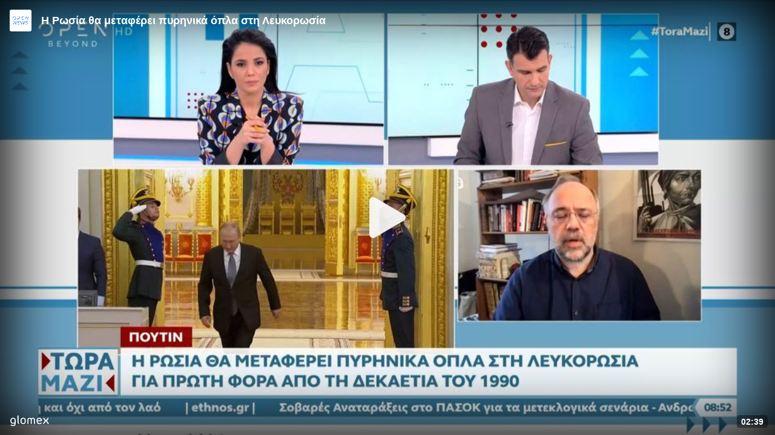

--- FILE ---
content_type: text/html; charset=utf-8
request_url: https://player.glomex.com/integration/1.1027.2/iframe-player.html?integrationId=40599z17lfkq9jrx&playlistId=v-crg3asff1g9t
body_size: 1620
content:
<!DOCTYPE html>
<html lang="en">
<head>
    <meta charset="utf-8">
    <meta name="viewport" content="width=device-width, initial-scale=1, minimum-scale=1, maximum-scale=5">
    <title>glomex Player</title>
    <link rel="preconnect" href="https://player-feedback-v1.glomex.com" crossorigin="anonymous">
    <link rel="preconnect" href="https://integration-cloudfront-eu-west-1.mes.glomex.cloud" crossorigin="anonymous">
    <link rel="preconnect" href="https://config-vvs.glomex.com" crossorigin="anonymous">
    <link rel="preconnect" href="https://sales-house-configuration.mes.glomex.cloud" crossorigin="anonymous">
    <link rel="modulepreload" href="https://player.glomex.com/integration/1.1027.2/blur.js" as="script">
    <!-- see https://www.filamentgroup.com/lab/load-css-simpler/ -->
    <link rel="stylesheet" href="https://player.glomex.com/integration/1.1027.2/iframe-player.css" media="print" onload="this.media='all'">
    <!-- Polyfill for IE11 and other browsers -->
    <script>
      window.Promise || document.write('<script src="https://player.glomex.com/integration/1.1027.2/es6-promise@4.2.4/es6-promise.auto.min.js"><\x2fscript>');
      window.fetch || document.write('<script src="https://player.glomex.com/integration/1.1027.2/whatwg-fetch@2.0.4/fetch.min.js"><\x2fscript>');
      window.AbortController || document.write('<script src="https://player.glomex.com/integration/1.1027.2/abortcontroller-polyfill@1.5.0.min.js"><\x2fscript>');
      /* Checking window.URL is a function, because it's an object in IE10  */
      typeof window.URL === 'function' || document.write('<script src="https://player.glomex.com/integration/1.1027.2/url-polyfill@1.1.0/url-polyfill.min.js"><\x2fscript>');
      String.prototype.includes || document.write('<script src="https://player.glomex.com/integration/1.1027.2/string-includes-mdn@1.0.0.js"><\x2fscript>');
      (Number.parseInt && Number.isInteger && Number.isNaN && Number.isFinite) || document.write('<script src="https://player.glomex.com/integration/1.1027.2/number-polyfill.js"><\x2fscript>');
      Object.setPrototypeOf || document.write('<script src="https://player.glomex.com/integration/1.1027.2/set-prototype-of.js"><\x2fscript>');
      Object.assign || document.write('<script src="https://player.glomex.com/integration/1.1027.2/object-assign-mdn@1.0.0.js"><\x2fscript>');
      Object.entries || document.write('<script src="https://player.glomex.com/integration/1.1027.2/object-entries.js"><\x2fscript>');
      Array.prototype.find || document.write('<script src="https://player.glomex.com/integration/1.1027.2/array-find-mdn.js"><\x2fscript>');
      window.ResizeObserver || document.write('<script src="https://player.glomex.com/integration/1.1027.2/resize-observer-polyfill.min.js"><\x2fscript>');
      window.navigator.sendBeacon || document.write('<script src="https://player.glomex.com/integration/1.1027.2/sendbeacon-polyfill@1.0.0.js"><\x2fscript>');
      window.Symbol || document.write('<script src="https://player.glomex.com/integration/1.1027.2/symbol-es6.min.js"><\x2fscript>');
      try {
        (new window.EventTarget).constructor;
      } catch(e) {
        document.write('<script src="https://player.glomex.com/integration/1.1027.2/event-target.min.js"><\x2fscript>');
      }
      typeof CustomEvent === "function" || document.write('<script src="https://player.glomex.com/integration/1.1027.2/custom-event.min.js"><\x2fscript>');
    </script>
    <style>
      /* Stretch to full iframe for iframe-only intersection observer */
      html, body {
        width: 100%;
        height: 100%;
        font-family: Arial, Helvetica, sans-serif;
      }
      body {
        overflow: hidden;
        margin: 0;
      }
      ::-webkit-scrollbar {
          display: none;
      }
    </style>
</head>
<body tabindex="-1">
<div id="rootNode"></div>
<script>
  window.supportsModernBuild = false;
  try {
    Function('import("")');
    Function('var a={...{b:1}}');
    window.supportsModernBuild = true;
  } catch(err) {
    // ignore
  };
  function loadViaSystemJs() {
    window.addEventListener('DOMContentLoaded', function() {
      if (!window.supportsModernBuild) {
        const systemJsLoaderTag = document.createElement('script');
        systemJsLoaderTag.src = 'https://player.glomex.com/integration/1.1027.2/s.min.js';
        systemJsLoaderTag.addEventListener('load', function() {
          System.import('https://player.glomex.com/integration/1.1027.2/iframe-player-nomodule.js').then(function(iframePlayer) {
            iframePlayer.init(window.document.querySelector('#rootNode'))
          });
        });
        document.head.appendChild(systemJsLoaderTag);
      }
    });
  }
</script>
<script type="module">
  if (!window.supportsModernBuild) {
    loadViaSystemJs();
  } else {
    window.supportsModernBuild = true;
  }
</script>
<script type="module">
  let iframePlayerUrl = 'https://player.glomex.com/integration/1.1027.2/iframe-player.js';
  const player = window.document.querySelector('#rootNode');
  // only apply background-image in modern browsers
  const documentUrl = new URL(window.location.href);
  let parsedWindowName = {};
  try {
    parsedWindowName = JSON.parse(window.name);
  } catch (e) {
    // ignore
  }
  const pageUrl = parsedWindowName.pageUrl // glomex-player
    || parsedWindowName.sourceUrl // amp-video-iframe
    || document.referrer
    || window.location.href;
  const integrationId = documentUrl.searchParams.get('integrationId') || documentUrl.searchParams.get('playerId') || '';
  const playlistId = documentUrl.searchParams.get('playlistId') || '';
  const poster = documentUrl.searchParams.get('poster');
  let backgroundImage = undefined;
  if (integrationId) {
    if(playlistId && playlistId.indexOf('v-') === 0) {
      if (poster) {
        backgroundImage = `url(${poster})`;
      } else {
        const profile = 'extra-small-32x18';
        backgroundImage = `url(https://amp-integration.glomex.com/image?integration_id=${integrationId}&playlist_id=${playlistId}&current_url=${encodeURIComponent(pageUrl)}&profile=${profile})`; 
      }
    }

    if (backgroundImage) {
      player.style.backgroundImage = backgroundImage;
      player.style.backgroundSize = 'cover';
      player.style.backgroundRepeat = 'no-repeat';
      player.style.backgroundPosition = 'center';
    }
  }
  player.style.width = '100%';
  player.style.height = '100%';
  // legacy Edge would fail with a parse-error for `import(...)`
  // and old iOS browsers do not properly support Object spread
  if (supportsModernBuild) {
    import(iframePlayerUrl).then(({ init }) => {
      init(player);
    });
  }
</script>
<script nomodule>
  if (!window.supportsModernBuild) {
    loadViaSystemJs();
  }
</script>
</body>
</html>


--- FILE ---
content_type: application/javascript; charset=utf-8
request_url: https://player.glomex.com/integration/1.1027.2/blur.js
body_size: 14371
content:
import{h as e,C as t,b as i,a as n,f as s,i as r,j as o}from"./playback-adapter-496eaecd.js";function a(e,t){for(var i=0;i<t.length;i++){var n=t[i];n.enumerable=n.enumerable||!1,n.configurable=!0,"value"in n&&(n.writable=!0),Object.defineProperty(e,n.key,n)}}function d(e,t,i){return t&&a(e.prototype,t),i&&a(e,i),e}function l(){return l=Object.assign||function(e){for(var t=1;t<arguments.length;t++){var i=arguments[t];for(var n in i)Object.prototype.hasOwnProperty.call(i,n)&&(e[n]=i[n])}return e},l.apply(this,arguments)}function h(e,t){e.prototype=Object.create(t.prototype),e.prototype.constructor=e,u(e,t)}function c(e){return c=Object.setPrototypeOf?Object.getPrototypeOf:function(e){return e.__proto__||Object.getPrototypeOf(e)},c(e)}function u(e,t){return u=Object.setPrototypeOf||function(e,t){return e.__proto__=t,e},u(e,t)}function m(e,t,i){return m=function(){if("undefined"==typeof Reflect||!Reflect.construct)return!1;if(Reflect.construct.sham)return!1;if("function"==typeof Proxy)return!0;try{return Boolean.prototype.valueOf.call(Reflect.construct(Boolean,[],(function(){}))),!0}catch(e){return!1}}()?Reflect.construct:function(e,t,i){var n=[null];n.push.apply(n,t);var s=new(Function.bind.apply(e,n));return i&&u(s,i.prototype),s},m.apply(null,arguments)}function p(e){var t="function"==typeof Map?new Map:void 0;return p=function(e){if(null===e||-1===Function.toString.call(e).indexOf("[native code]"))return e;if("function"!=typeof e)throw new TypeError("Super expression must either be null or a function");if(void 0!==t){if(t.has(e))return t.get(e);t.set(e,i)}function i(){return m(e,arguments,c(this).constructor)}return i.prototype=Object.create(e.prototype,{constructor:{value:i,enumerable:!1,writable:!0,configurable:!0}}),u(i,e)},p(e)}function f(e){if(void 0===e)throw new ReferenceError("this hasn't been initialised - super() hasn't been called");return e}function _(e,t){(null==t||t>e.length)&&(t=e.length);for(var i=0,n=new Array(t);i<t;i++)n[i]=e[i];return n}var v=0;function E(e){return"__private_"+v+++"_"+e}function y(e,t){if(!Object.prototype.hasOwnProperty.call(e,t))throw new TypeError("attempted to use private field on non-instance");return e}var g={};g.CustomEvent="function"==typeof CustomEvent?CustomEvent:function(e){return t[e]=new t("").constructor[e],t;function t(e,t){t||(t={});var i=document.createEvent("CustomEvent");return i.initCustomEvent(e,!!t.bubbles,!!t.cancelable,t.detail),i}}("prototype");var b,A,w,P=g.CustomEvent,T=E("mediaElement"),C=E("currentTime"),k=E("enabled"),S=function(){function e(e){Object.defineProperty(this,T,{writable:!0,value:void 0}),Object.defineProperty(this,C,{writable:!0,value:void 0}),Object.defineProperty(this,k,{writable:!0,value:void 0}),this.seeking=void 0,y(this,T)[T]=e,y(this,C)[C]=0,y(this,k)[k]=!1,this.seeking=!1,this.t=this.t.bind(this),this.i=this.i.bind(this),this.h=this.h.bind(this),this.enable()}var t=e.prototype;return t.i=function(){this.seeking=!0},t.h=function(){this.seeking=!1},t.t=function(){var e,t;this.seeking||null!=(e=y(this,T)[T])&&e.paused||(y(this,C)[C]=null==(t=y(this,T)[T])?void 0:t.currentTime)},t.enable=function(){var e,t,i;y(this,k)[k]||(null==(e=y(this,T)[T])||e.addEventListener("seeking",this.i),null==(t=y(this,T)[T])||t.addEventListener("seeked",this.h),null==(i=y(this,T)[T])||i.addEventListener("timeupdate",this.t),y(this,k)[k]=!0)},t.disable=function(){var e,t,i;y(this,k)[k]&&(null==(e=y(this,T)[T])||e.removeEventListener("seeking",this.i),null==(t=y(this,T)[T])||t.removeEventListener("seeked",this.h),null==(i=y(this,T)[T])||i.removeEventListener("timeupdate",this.t),y(this,k)[k]=!1)},t.play=function(){var e=this;return new Promise((function(t){var i;t(null==(i=y(e,T)[T])?void 0:i.play())}))},t.pause=function(){var e;null==(e=y(this,T)[T])||e.pause()},t.reset=function(){y(this,C)[C]=0,y(this,k)[k]=!1,this.seeking=!1,this.enable()},t.destroy=function(){y(this,C)[C]=0,y(this,k)[k]=!1,this.seeking=!1,this.disable(),y(this,T)[T]=void 0},d(e,[{key:"enabled",get:function(){return y(this,k)[k]}},{key:"currentTime",get:function(){return y(this,C)[C]}},{key:"duration",get:function(){var e;return null==(e=y(this,T)[T])?void 0:e.duration}},{key:"muted",get:function(){var e;return null==(e=y(this,T)[T])?void 0:e.muted}},{key:"volume",get:function(){var e;return null==(e=y(this,T)[T])?void 0:e.volume}}]),e}(),L=function(){function e(){this.delegate=document.createDocumentFragment()}var t=e.prototype;return t.addEventListener=function(){this.delegate.addEventListener.apply(this.delegate,[].slice.call(arguments))},t.dispatchEvent=function(){return this.delegate.dispatchEvent.apply(this.delegate,[].slice.call(arguments))},t.removeEventListener=function(){return this.delegate.removeEventListener.apply(this.delegate,[].slice.call(arguments))},e}(),R=["abort","canplay","canplaythrough","durationchange","emptied","ended","error","loadeddata","loadedmetadata","loadstart","pause","play","playing","progress","ratechange","seeked","seeking","stalled","suspend","timeupdate","volumechange","waiting"];(w=b||(b={})).MEDIA_START="MediaStart",w.MEDIA_IMPRESSION="MediaImpression",w.MEDIA_STOP="MediaStop",w.MEDIA_CUE_POINTS_CHANGE="MediaCuePointsChange",w.MEDIA_RESUMED="MediaResumed",function(e){e.AD_ERROR="AdError",e.AD_BUFFERING="AdBuffering",e.LOADED="AdLoaded",e.IMPRESSION="AdImpression",e.STARTED="AdStarted",e.FIRST_QUARTILE="AdFirstQuartile",e.MIDPOINT="AdMidpoint",e.THIRD_QUARTILE="AdThirdQuartile",e.AD_PROGRESS="AdProgress",e.COMPLETE="AdComplete",e.CLICK="AdClick",e.PAUSED="AdPaused",e.RESUMED="AdResumed",e.SKIPPED="AdSkipped",e.SKIPPABLE_STATE_CHANGED="AdSkippableStateChanged",e.VOLUME_CHANGED="AdVolumeChanged",e.VOLUME_MUTED="AdMuted",e.AD_METADATA="AdMetadata",e.AD_BREAK_READY="AdBreakReady",e.CONTENT_PAUSE_REQUESTED="AdContentPauseRequested",e.CONTENT_RESUME_REQUESTED="AdContentResumeRequested",e.ALL_ADS_COMPLETED="AdAllAdsCompleted",e.DURATION_CHANGE="AdDurationChange",e.INTERACTION="AdInteraction",e.LINEAR_CHANGED="AdLinearChanged",e.LOG="AdLog",e.USER_CLOSE="AdUserClose",e.AD_CAN_PLAY="AdCanPlay",e.EXPANDED_CHANGED="AdExpandedChanged",e.VIEWABLE_IMPRESSION="AdViewableImpression"}(A||(A={}));var O=l({},A,b),I=function(){this.disableCustomPlaybackForIOS10Plus=!1,this.autoResize=!0,this.clickTrackingElement=void 0},M=function(e){function t(){var t;return(t=e.call.apply(e,[this].concat([].slice.call(arguments)))||this).errorCode=void 0,t.innerError=void 0,t.type=void 0,t.vastErrorCode=void 0,t}return h(t,e),t}(p(Error));M.ERROR_CODE_ADS_MANAGER_LOADED_TIMEOUT=9e3,M.ERROR_CODE_REQUEST_ADS_TIMEOUT=9001;var D=E("mediaElement"),N=E("adElement"),B=E("customPlayhead"),x=E("adsRenderingSettings"),U=E("ima"),F=E("adDisplayContainer"),V=E("adsManager"),j=E("width"),W=E("height"),z=E("adsLoader"),G=E("playerOptions"),H=E("resizeObserver"),$=E("currentAd"),q=E("loadedAd"),Y=E("mediaStartTriggered"),K=E("mediaImpressionTriggered"),Q=E("mediaInActivation"),J=E("customPlaybackTimeAdjustedOnEnded"),X=E("cuePoints"),Z=E("adCurrentTime"),ee=E("adDuration"),te=E("startAdCallback"),ie=E("adsManagerLoadedTimeout"),ne=E("requestAdsTimeout"),se=E("wasExternallyPaused"),re=E("lastNonZeroAdVolume"),oe=E("activatePromise"),ae=function(e){function t(t,i,n,s,r){var o;void 0===s&&(s=new t.AdsRenderingSettings),void 0===r&&(r=new I),o=e.call(this)||this,Object.defineProperty(f(o),D,{writable:!0,value:void 0}),Object.defineProperty(f(o),N,{writable:!0,value:void 0}),Object.defineProperty(f(o),B,{writable:!0,value:void 0}),Object.defineProperty(f(o),x,{writable:!0,value:void 0}),Object.defineProperty(f(o),U,{writable:!0,value:void 0}),Object.defineProperty(f(o),F,{writable:!0,value:void 0}),Object.defineProperty(f(o),V,{writable:!0,value:void 0}),Object.defineProperty(f(o),j,{writable:!0,value:void 0}),Object.defineProperty(f(o),W,{writable:!0,value:void 0}),Object.defineProperty(f(o),z,{writable:!0,value:void 0}),Object.defineProperty(f(o),G,{writable:!0,value:void 0}),Object.defineProperty(f(o),H,{writable:!0,value:void 0}),Object.defineProperty(f(o),$,{writable:!0,value:void 0}),Object.defineProperty(f(o),q,{writable:!0,value:void 0}),Object.defineProperty(f(o),Y,{writable:!0,value:!1}),Object.defineProperty(f(o),K,{writable:!0,value:!1}),Object.defineProperty(f(o),Q,{writable:!0,value:!1}),Object.defineProperty(f(o),J,{writable:!0,value:!1}),Object.defineProperty(f(o),X,{writable:!0,value:[]}),Object.defineProperty(f(o),Z,{writable:!0,value:void 0}),Object.defineProperty(f(o),ee,{writable:!0,value:void 0}),Object.defineProperty(f(o),te,{writable:!0,value:void 0}),Object.defineProperty(f(o),ie,{writable:!0,value:void 0}),Object.defineProperty(f(o),ne,{writable:!0,value:void 0}),Object.defineProperty(f(o),se,{writable:!0,value:!1}),Object.defineProperty(f(o),re,{writable:!0,value:1}),Object.defineProperty(f(o),oe,{writable:!0,value:Promise.resolve()}),y(f(o),D)[D]=i,y(f(o),N)[N]=n,y(f(o),U)[U]=t,y(f(o),G)[G]=r,y(f(o),x)[x]=s,y(f(o),x)[x].restoreCustomPlaybackStateOnAdBreakComplete=!0,r.disableCustomPlaybackForIOS10Plus&&!y(f(o),D)[D].hasAttribute("playsinline")&&y(f(o),D)[D].setAttribute("playsinline",""),y(f(o),U)[U].settings.setDisableCustomPlaybackForIOS10Plus(r.disableCustomPlaybackForIOS10Plus),y(f(o),B)[B]=new S(y(f(o),D)[D]),o.o=o.o.bind(f(o)),R.forEach((function(e){y(f(o),D)[D].addEventListener(e,o.o)})),o.u=o.u.bind(f(o)),o.l=o.l.bind(f(o));var a=y(f(o),D)[D],d=a.offsetHeight,l=a.offsetWidth;return y(f(o),j)[j]=l,y(f(o),W)[W]=d,r.autoResize&&window.ResizeObserver&&(y(f(o),H)[H]=new window.ResizeObserver((function(e){return o.v(e)})),y(f(o),H)[H].observe(y(f(o),D)[D])),o}h(t,e);var i=t.prototype;return i.activate=function(){var e=this;if(!y(this,Y)[Y]&&!y(this,Q)[Q]&&(y(this,Q)[Q]=!0,y(this,D)[D].paused)){var t=function(){return y(e,D)[D].pause(),new Promise((function(t){setTimeout((function(){y(e,Q)[Q]=!1,t()}),1)}))};y(this,oe)[oe]=new Promise((function(t){return t(y(e,D)[D].play())})).then(t).catch(t)}},i.playAds=function(e){this.m(e)},i.loadAds=function(e,t){this.m(e,!1,t)},i.p=function(){var e=this;return y(this,oe)[oe].then((function(){return new Promise((function(t){return t(y(e,D)[D].play())}))}))},i.m=function(e,t,i){var n=this;void 0===t&&(t=!0),this.reset(),this.O(),y(this,U)[U].settings.setAutoPlayAdBreaks(t),y(this,D)[D].ended&&(y(this,B)[B].reset(),y(this,D)[D].currentTime=0),y(this,te)[te]=i,e.linearAdSlotWidth=y(this,j)[j],e.linearAdSlotHeight=y(this,W)[W],e.nonLinearAdSlotWidth=y(this,j)[j],e.nonLinearAdSlotHeight=y(this,W)[W],null==e.contentDuration&&(e.contentDuration=-3),y(this,ie)[ie]=window.setTimeout((function(){var e=new M("No adsManagerLoadedEvent within 5000ms.");e.errorCode=M.ERROR_CODE_ADS_MANAGER_LOADED_TIMEOUT,n.j(e)}),5e3),y(this,ne)[ne]=window.setTimeout((function(){var e=new M("No response for ads-request within 10000ms.");e.errorCode=M.ERROR_CODE_REQUEST_ADS_TIMEOUT,n.j(e)}),1e4),y(this,z)[z].requestAds(e)},i.O=function(){y(this,F)[F]=new(y(this,U)[U].AdDisplayContainer)(y(this,N)[N],y(this,G)[G].disableCustomPlaybackForIOS10Plus?void 0:y(this,D)[D],y(this,G)[G].clickTrackingElement),y(this,z)[z]=new(y(this,U)[U].AdsLoader)(y(this,F)[F]),y(this,z)[z].addEventListener(y(this,U)[U].AdsManagerLoadedEvent.Type.ADS_MANAGER_LOADED,this.u,!1),y(this,z)[z].addEventListener(y(this,U)[U].AdErrorEvent.Type.AD_ERROR,this.l,!1)},i.skipAd=function(){y(this,V)[V]&&y(this,V)[V].skip()},i.discardAdBreak=function(){y(this,V)[V]&&y(this,V)[V].discardAdBreak()},i.play=function(){var e=this;y(this,se)[se]=!1,!y(this,B)[B].enabled&&y(this,V)[V]?y(this,V)[V].resume():this.p().then((function(){})).catch((function(){e.dispatchEvent(new P("pause"))}))},i.pause=function(){y(this,se)[se]=!0,!y(this,B)[B].enabled&&y(this,V)[V]?y(this,V)[V].pause():y(this,D)[D].pause()},i.g=function(e){y(this,X)[X]=[].concat(e),this.dispatchEvent(new P(O.MEDIA_CUE_POINTS_CHANGE,{detail:{cuePoints:[].concat(y(this,X)[X])}}))},i.A=function(e){var t=this.cuePoints.indexOf(e);t>-1&&(y(this,X)[X].splice(t,1),this.g(y(this,X)[X]))},i.resizeAd=function(e,t){y(this,j)[j]=e,y(this,W)[W]=t,y(this,V)[V]&&y(this,V)[V].resize(e,t,this.k()),y(this,N)[N].style.width=e+"px",y(this,N)[N].style.height=t+"px"},i.reset=function(e){void 0===e&&(e=!1),e&&(y(this,K)[K]=!1,y(this,Y)[Y]=!1,y(this,J)[J]=!1),this.C(),y(this,X)[X]=[],y(this,se)[se]=!1,y(this,te)[te]=void 0,y(this,V)[V]&&y(this,V)[V].destroy(),y(this,V)[V]=void 0,y(this,U)[U].settings.setAutoPlayAdBreaks(!0),e&&this.P(),y(this,N)[N].style.display="none"},i.P=function(){y(this,z)[z]&&(y(this,z)[z].removeEventListener(y(this,U)[U].AdsManagerLoadedEvent.Type.ADS_MANAGER_LOADED,this.u,!1),y(this,z)[z].removeEventListener(y(this,U)[U].AdErrorEvent.Type.AD_ERROR,this.l,!1),y(this,z)[z].destroy()),y(this,F)[F]&&y(this,F)[F].destroy()},i.destroy=function(){var e,t,i,n,s=this;this.reset(!0),y(this,B)[B].destroy(),R.forEach((function(e){y(s,D)[D].removeEventListener(e,s.o)})),null==(e=y(this,z)[z])||e.removeEventListener(y(this,U)[U].AdsManagerLoadedEvent.Type.ADS_MANAGER_LOADED,this.u,!1),null==(t=y(this,F)[F])||t.destroy(),null==(i=y(this,z)[z])||i.destroy(),y(this,K)[K]=!1,y(this,J)[J]=!1,y(this,Y)[Y]=!1,null==(n=y(this,H)[H])||n.disconnect()},i.isCustomPlaybackUsed=function(){return!1===y(this,U)[U].settings.getDisableCustomPlaybackForIOS10Plus()&&!y(this,N)[N].querySelector("video")},i.C=function(){window.clearTimeout(y(this,ie)[ie]),window.clearTimeout(y(this,ne)[ne]),y(this,$)[$]=void 0,y(this,Z)[Z]=void 0,y(this,ee)[ee]=void 0,y(this,N)[N].style.display="none",y(this,N)[N].classList.remove("nonlinear"),y(this,V)[V]&&this.R()},i.o=function(e){var t=this;if(y(this,B)[B].enabled||"volumechange"===e.type){if("timeupdate"===e.type){if(y(this,D)[D].currentTime<.5)return;if(y(this,V)[V]){var i=y(this,V)[V].getCuePoints().filter((function(e){return e>=0&&e<y(t,B)[B].currentTime})).pop();this.A(i)}!y(this,K)[K]&&y(this,Y)[Y]&&(this.dispatchEvent(new P(O.MEDIA_IMPRESSION)),y(this,K)[K]=!0)}if("play"!==e.type||y(this,Y)[Y]||(this.dispatchEvent(new P(O.MEDIA_START)),y(this,Y)[Y]=!0),"ended"===e.type&&(this.isCustomPlaybackUsed()&&y(this,D)[D].currentTime===y(this,D)[D].duration&&y(this,X)[X].indexOf(-1)>-1&&(y(this,D)[D].currentTime=y(this,D)[D].duration-1e-5,y(this,J)[J]=!0),y(this,z)[z].contentComplete(),y(this,V)[V]||this.T()),!window.ResizeObserver&&y(this,G)[G].autoResize&&"loadedmetadata"===e.type){var n=y(this,D)[D],s=n.offsetHeight,r=n.offsetWidth;y(this,j)[j]=r,y(this,W)[W]=s,this.R()}y(this,Q)[Q]&&"volumechange"!==e.type||this.dispatchEvent(new P(e.type))}},i.S=function(e){var t=this,i=y(this,U)[U].AdEvent;switch(e.type){case i.Type.LOADED:var n=e.getAd();y(this,te)[te]&&0===y(this,X)[X].length?y(this,te)[te]({ad:n,start:function(){t.M(),y(t,te)[te]=void 0},startWithoutReset:function(){t.M()}}):y(this,q)[q]=n;break;case i.Type.AD_BREAK_READY:this.C(),y(this,te)[te]?(y(this,te)[te]({ad:y(this,q)[q],adBreakTime:e.getAdData().adBreakTime,start:function(){t.M(),y(t,te)[te]=void 0},startWithoutReset:function(){t.M()}}),y(this,q)[q]=void 0):this.M();break;case i.Type.STARTED:var s=y(this,$)[$]=e.getAd();s.getAdPodInfo().getAdPosition()>1&&y(this,V)[V].setVolume(y(this,V)[V].getVolume()),y(this,N)[N].classList.remove("nonlinear"),this.R(),s.isLinear()?(y(this,B)[B].disable(),y(this,ee)[ee]=s.getDuration(),y(this,Z)[Z]=0):(y(this,N)[N].classList.add("nonlinear"),this.I()),y(this,N)[N].style.display="",y(this,se)[se]&&(y(this,se)[se]=!1,y(this,V)[V].pause());break;case i.Type.ALL_ADS_COMPLETED:if(y(this,J)[J])return;this.isCustomPlaybackUsed()&&Boolean(y(this,$)[$])&&-1!==y(this,$)[$].getAdPodInfo().getTimeOffset()&&this.I(),this.reset();break;case i.Type.CONTENT_PAUSE_REQUESTED:this.C(),y(this,$)[$]=e.getAd(),y(this,N)[N].style.display="",y(this,D)[D].pause(),this.R(),y(this,$)[$]&&this.A(y(this,$)[$].getAdPodInfo().getTimeOffset()),y(this,V)[V].setVolume(y(this,D)[D].muted?0:y(this,D)[D].volume),y(this,B)[B].disable(),y(this,ee)[ee]=y(this,$)[$].getDuration(),y(this,Z)[Z]=0;break;case i.Type.CONTENT_RESUME_REQUESTED:var r=Boolean(y(this,$)[$]);if(r){var o=y(this,V)[V].getVolume();y(this,D)[D].muted=0===o,y(this,D)[D].volume=y(this,re)[re]}y(this,J)[J]&&(y(this,D)[D].currentTime=y(this,D)[D].duration+1,y(this,J)[J]=!1),y(this,D)[D].ended?(this.reset(),this.T()):this.C(),r&&this.I();break;case i.Type.AD_METADATA:this.g(y(this,V)[V].getCuePoints()),-1===y(this,X)[X].indexOf(0)&&(y(this,te)[te]?y(this,te)[te]({start:function(){t.I(),y(t,te)[te]=void 0},startWithoutReset:function(){t.I()}}):this.I());break;case i.Type.AD_PROGRESS:var a=e.getAdData();y(this,Z)[Z]=a.currentTime,y(this,ee)[ee]=a.duration;break;case i.Type.LOG:var d=e.getAdData();y(this,te)[te]?y(this,te)[te]({start:function(){t.I(),y(t,te)[te]=void 0},startWithoutReset:function(){t.I()}}):d.adError&&!y(this,$)[$]&&this.I();break;case i.Type.VOLUME_CHANGED:var l=y(this,V)[V].getVolume();l>0&&(y(this,re)[re]=l)}},i.l=function(e){this.j(this.B(e))},i.u=function(e){var t=this,i=y(this,U)[U],n=i.AdEvent,s=i.AdErrorEvent.Type.AD_ERROR;window.clearTimeout(y(this,ie)[ie]);var r=y(this,V)[V]=e.getAdsManager(y(this,B)[B],y(this,x)[x]);Object.keys(n.Type).forEach((function(e){r.addEventListener(n.Type[e],(function(i){if(t.S(i),O[e]){var n=["LOG","AD_PROGRESS"].indexOf(e)>-1;t.dispatchEvent(new P(O[e],{detail:{ad:i.getAd()||y(t,$)[$],adData:n?i.getAdData():{}}}))}}))})),r.addEventListener(s,(function(e){return t.j(t.B(e))}));try{var o;r.init(y(this,j)[j],y(this,W)[W],this.k()),r.setVolume(y(this,D)[D].muted?0:y(this,D)[D].volume),null==(o=y(this,F)[F])||o.initialize(),y(this,te)[te]||this.M()}catch(e){this.j(new M(e.message))}},i.M=function(){if(y(this,Y)[Y]||(this.dispatchEvent(new P(O.MEDIA_START)),y(this,Y)[Y]=!0),y(this,V)[V])try{y(this,V)[V].start()}catch(e){this.j(new M(e.message))}else this.I()},i.T=function(){var e=this;setTimeout((function(){y(e,K)[K]=!1,y(e,Y)[Y]=!1,y(e,J)[J]=!1,e.dispatchEvent(new P(O.MEDIA_STOP))}),1)},i.v=function(e){for(var t,i=function(e,t){var i="undefined"!=typeof Symbol&&e[Symbol.iterator]||e["@@iterator"];if(i)return(i=i.call(e)).next.bind(i);if(Array.isArray(e)||(i=function(e,t){if(e){if("string"==typeof e)return _(e,t);var i=Object.prototype.toString.call(e).slice(8,-1);return"Object"===i&&e.constructor&&(i=e.constructor.name),"Map"===i||"Set"===i?Array.from(e):"Arguments"===i||/^(?:Ui|I)nt(?:8|16|32)(?:Clamped)?Array$/.test(i)?_(e,t):void 0}}(e))){i&&(e=i);var n=0;return function(){return n>=e.length?{done:!0}:{done:!1,value:e[n++]}}}throw new TypeError("Invalid attempt to iterate non-iterable instance.\nIn order to be iterable, non-array objects must have a [Symbol.iterator]() method.")}(e);!(t=i()).done;){var n=t.value;n.contentBoxSize&&1===n.contentBoxSize.length?(y(this,j)[j]=n.contentBoxSize[0].inlineSize,y(this,W)[W]=n.contentBoxSize[0].blockSize):n.contentBoxSize&&n.contentBoxSize.inlineSize?(y(this,j)[j]=n.contentBoxSize.inlineSize,y(this,W)[W]=n.contentBoxSize.blockSize):(y(this,j)[j]=n.contentRect.width,y(this,W)[W]=n.contentRect.height)}this.R()},i.R=function(){if(y(this,G)[G].autoResize&&y(this,V)[V]){var e=y(this,$)[$],t=this.k();e&&!e.isLinear()?e&&(e.getWidth()>y(this,j)[j]||e.getHeight()>y(this,W)[W]?this.resizeAd(y(this,j)[j],y(this,W)[W]):(y(this,V)[V].resize(e.getWidth(),e.getHeight()+20,t),y(this,N)[N].style.width=e.getWidth()+"px",y(this,N)[N].style.height=e.getHeight()+20+"px")):this.resizeAd(y(this,j)[j],y(this,W)[W])}},i.k=function(){return document.fullscreenElement||document.webkitFullscreenElement||document.mozFullScreenElement||document.msFullscreenElement||y(this,D)[D].webkitDisplayingFullscreen?y(this,U)[U].ViewMode.FULLSCREEN:y(this,U)[U].ViewMode.NORMAL},i.I=function(){var e=this;y(this,N)[N].style.display="none",y(this,D)[D].ended||(y(this,B)[B].enable(),y(this,se)[se]?(y(this,D)[D].pause(),this.dispatchEvent(new P("pause"))):(this.p().then((function(){})).catch((function(){e.dispatchEvent(new P("pause"))})),this.dispatchEvent(new P("play")),this.dispatchEvent(new P(O.MEDIA_RESUMED))),y(this,se)[se]=!1)},i.B=function(e){var t=e.getError(),i=new M(t.getMessage());return i.type=t.getType(),i.errorCode=t.getErrorCode(),i.vastErrorCode=t.getVastErrorCode&&t.getVastErrorCode(),i.innerError=t.getInnerError(),i},i.j=function(e){var t=this;this.dispatchEvent(new P(O.AD_ERROR,{detail:{error:e}})),this.C(),y(this,te)[te]?y(this,te)[te]({start:function(){t.I(),y(t,te)[te]=void 0},startWithoutReset:function(){t.I()}}):this.I()},d(t,[{key:"volume",get:function(){return!y(this,B)[B].enabled&&y(this,V)[V]?y(this,V)[V].getVolume():y(this,D)[D].volume},set:function(e){!y(this,B)[B].enabled&&y(this,V)[V]&&y(this,V)[V].setVolume(e),y(this,D)[D].volume=e}},{key:"muted",get:function(){return!y(this,B)[B].enabled&&y(this,V)[V]?0===y(this,V)[V].getVolume():y(this,D)[D].muted},set:function(e){!y(this,B)[B].enabled&&y(this,V)[V]&&y(this,V)[V].setVolume(e?0:y(this,re)[re]),y(this,D)[D].muted=e}},{key:"currentTime",get:function(){return void 0!==y(this,Z)[Z]?y(this,Z)[Z]:y(this,D)[D].currentTime},set:function(e){y(this,B)[B].enabled&&(y(this,D)[D].currentTime=e)}},{key:"duration",get:function(){return void 0!==y(this,ee)[ee]?y(this,ee)[ee]:y(this,D)[D].duration}},{key:"cuePoints",get:function(){return[].concat(y(this,X)[X])}}]),t}(L);const de="video/mp4",le="application/x-mpegURL",he="application/dash+xml",ce="text/html",ue="application/vnd.apple.mpegurl",me="shaka",pe="hls-js",fe="mp4-native",_e="hls-native",ve="dynamic-content",Ee={[ve]:()=>import("./dynamic-content-d40d7dd4.js"),[pe]:()=>import("./hls-js-fb9fd302.js"),[me]:()=>import("./shaka-12db71ba.js"),[_e]:()=>import("./native-1f20de9d.js"),[fe]:()=>import("./native-1f20de9d.js")};function ye({content:i,isLegacyBrowser:n,videoElement:s,dynamicContent:r,forceMp4:o}){const a=function({content:e,isLegacyBrowser:t,videoElement:i,forceMp4:n=!1}){const s=be(e);if(s.dynamic)return ve;if(n&&!s.mp4)return;if(t||n)return fe;if(e.drm)return me;if(s.hls&&ge)return pe;if(s.dash&&ge)return me;if(i.canPlayType(ue))return _e;if(s.mp4)return fe}({content:i,isLegacyBrowser:n,videoElement:s,forceMp4:o}),d=Ee[a];return d?d().then((({default:e})=>new e(s,r))):Promise.reject(new e("No sources found",t))}const ge=(()=>{if("undefined"==typeof window)return!1;const e=window.MediaSource||window.WebKitMediaSource,t=window.SourceBuffer||window.WebKitSourceBuffer,i=e&&"function"==typeof e.isTypeSupported&&e.isTypeSupported('video/mp4; codecs="avc1.42E01E,mp4a.40.2"'),n=!t||t.prototype&&"function"==typeof t.prototype.appendBuffer&&"function"==typeof t.prototype.remove;return!!i&&!!n})();function be(e){const t=e.sources.reduce(((e,t)=>(e[t.mimetype]={url:t.url,validUntil:t.validUntil,mimetype:t.mimetype},e)),{});return{hls:t[le],mp4:t[de],dash:t[he],dynamic:t[ce]}}function Ae(e,t){return e.map(((e,i)=>`<vmap:AdBreak timeOffset="${t}" breakType="linear" breakId="${t}-${i}">\n    <vmap:AdSource id="${t}-${i}" allowMultipleAds="true" followRedirects="true">\n      <vmap:VASTAdData>${e}</vmap:VASTAdData>\n    </vmap:AdSource>\n  </vmap:AdBreak>`))}function we(e,t,i){const n=t.filter((e=>e.url||e.vast)),s=n.map(((t,s)=>Pe(e,t,n.length,s,i)));if(e.adBlockerFound&&0===i){const t={url:"https://player.glomex.com/t-mmf.xml",schedulerInfo:{}};s.push(Pe(e,t,s.length,s.length,i))}return`<VAST xmlns:xsi="http://www.w3.org/2001/XMLSchema-instance" xsi:noNamespaceSchemaLocation="vast.xsd" version="3.0">\n      ${s.join("")}\n    </VAST>\n  `}function Pe(e,t,i,n,s){let r;if(t.vast?r=`data:application/xml;charset=utf-8;base64,${window.btoa(t.vast)}`:(r=t.url,r=e.adBlockerFound?e.obfuscate({url:r,version:"v2"}):r),!r)return"";const o=JSON.stringify({salesHouseId:t.schedulerInfo.salesHouseId,salesHouseAccountId:t.schedulerInfo.salesHouseAccountId,waterfallLength:i,waterfallIndex:n,positionIndex:s,adUrl:0===r.indexOf("data")?"data:application/xml":r}),a=e.adBlockerFound&&t.errorPixel?e.obfuscate({url:t.errorPixel}):t.errorPixel;return`<Ad id="glomex-vmap-${n}">\n    <Wrapper fallbackOnNoAd="true" allowMultipleAds="true">\n      <AdSystem><![CDATA[${o}]]></AdSystem>\n      ${a?`<Error><![CDATA[${a}]]></Error>`:""}\n      <VASTAdTagURI><![CDATA[${r}]]></VASTAdTagURI>\n      <Extensions>\n        <Extension type="waterfall" fallback_index="${n}"/>\n      </Extensions>\n    </Wrapper>\n  </Ad>`}class Te{loadImaSdk(e){const{_window:t,_abp:i}=this;return t.google&&t.google.ima?(this._ima=t.google.ima,Promise.resolve(t.google.ima)):i.loadScript(e).then((()=>{const{ima:e}=t.google||{};return i.adBlockerFound?i.patchScriptLoading():i.on(i.EVENT.AD_BLOCKER_FOUND,(()=>{i.patchScriptLoading(),e.settings.setVpaidMode(e.ImaSdkSettings.VpaidMode.DISABLED)})),this._ima=e,e}))}setVpaidMode(e){const{_ima:t,_abp:i}=this;i.adBlockerFound?t.settings.setVpaidMode(t.ImaSdkSettings.VpaidMode.DISABLED):t.settings.setVpaidMode(e)}onAdError(e){this._abp.adBlockerFound&&e.detail.error.errorCode===M.ERROR_CODE_ADS_MANAGER_LOADED_TIMEOUT&&this._abp.handleExternalNanc("IMA: ads loader error.")}onAdLog(e){const{_ima:t}=this,{adError:i}=e.detail.adData||{},n=i.getErrorCode&&i.getErrorCode();this._abp.adBlockerFound&&null!=n&&n===t.AdError.ErrorCode.VAST_EMPTY_RESPONSE&&this._abp.handleExternalNanc("IMA: empty VAST response.")}verifyAdVisibility(e){const{_adElement:t}=this,{adBlockerFound:i,enabled:n}=this._abp;if(!i||!n)return!0;const s=t.firstChild,r=e.getMediaUrl();if(!s)return this._abp.handleExternalNanc("No IMA ad container found."),!1;const o=[].slice.call(s.querySelectorAll("video")).filter((e=>e.currentSrc===r));return Ce(s)?(this._abp.handleExternalNanc("Failed ad visibility verification."),!1):!o||!o.every((e=>Ce(e)))||(this._abp.handleExternalNanc("Failed ad visibility verification."),!1)}constructor({adElement:e,adBlockPrevention:t,window:i}){this._adElement=e,this._abp=t,this._window=i,this._ima=void 0}}function Ce(e){return null===e.offsetParent}const ke=[["requestFullscreen","exitFullscreen","fullscreenElement","fullscreenEnabled","fullscreenchange","fullscreenerror"],["webkitRequestFullscreen","webkitExitFullscreen","webkitFullscreenElement","webkitFullscreenEnabled","webkitfullscreenchange","webkitfullscreenerror"],["webkitRequestFullScreen","webkitCancelFullScreen","webkitCurrentFullScreenElement","webkitCancelFullScreen","webkitfullscreenchange","webkitfullscreenerror"],["mozRequestFullScreen","mozCancelFullScreen","mozFullScreenElement","mozFullScreenEnabled","mozfullscreenchange","mozfullscreenerror"],["msRequestFullscreen","msExitFullscreen","msFullscreenElement","msFullscreenEnabled","MSFullscreenChange","MSFullscreenError"]],Se=(()=>{if("undefined"==typeof document)return!1;const e=ke[0],t={};for(const i of ke){if((null==i?void 0:i[1])in document){for(const[n,s]of i.entries())t[e[n]]=s;return t}}return!1})(),Le={change:Se.fullscreenchange,error:Se.fullscreenerror};let Re={request:(e=document.documentElement,t)=>new Promise(((i,n)=>{const s=()=>{Re.off("change",s),i()};Re.on("change",s);const r=e[Se.requestFullscreen](t);r instanceof Promise&&r.then(s).catch(n)})),exit:()=>new Promise(((e,t)=>{if(!Re.isFullscreen)return void e();const i=()=>{Re.off("change",i),e()};Re.on("change",i);const n=document[Se.exitFullscreen]();n instanceof Promise&&n.then(i).catch(t)})),toggle:(e,t)=>Re.isFullscreen?Re.exit():Re.request(e,t),onchange(e){Re.on("change",e)},onerror(e){Re.on("error",e)},on(e,t){const i=Le[e];i&&document.addEventListener(i,t,!1)},off(e,t){const i=Le[e];i&&document.removeEventListener(i,t,!1)},raw:Se};var Oe;Object.defineProperties(Re,{isFullscreen:{get:()=>Boolean(document[Se.fullscreenElement])},element:{enumerable:!0,get:()=>null!==(Oe=document[Se.fullscreenElement])&&void 0!==Oe?Oe:void 0},isEnabled:{enumerable:!0,get:()=>Boolean(document[Se.fullscreenEnabled])}}),Se||(Re={isEnabled:!1});var Ie=Re;function Me(e){if("function"!=typeof e.getRootNode)return;const t=e.getRootNode().host;return t?Me(t):e}class De{get enabled(){return Ie.isEnabled||Boolean(this._videoNode.webkitSupportsFullscreen)}get usesVideoFullscreen(){return!Ie.isEnabled&&Boolean(this._videoNode.webkitSupportsFullscreen)}get element(){const{_domNode:e,_videoNode:t}=this;return Ie.element===e||Ie.element===this._shadowHost?Ie.element:t.webkitDisplayingFullscreen&&t.webkitPresentationMode&&"picture-in-picture"!==t.webkitPresentationMode&&"inline"!==t.webkitPresentationMode?t:null}request(){const e=new Error("Fullscreen is not supported in this environment.");if(!this.enabled)return Promise.reject(e);const{_videoNode:t,_domNode:i}=this;return Ie.isEnabled?Ie.request(i):t.webkitEnterFullscreen?new Promise(((e,i)=>{const n=setTimeout((()=>{i(new Error("Timeout entering fullscreen."))}),1e3);t.addEventListener("webkitbeginfullscreen",(()=>{clearTimeout(n),e()}),{once:!0}),t.webkitEnterFullscreen()})):Promise.reject(e)}exit(){const{_videoNode:e}=this;return null===this.element?Promise.reject(new Error("No element is in fullscreen that can be exited.")):Ie.isEnabled&&this.element?Ie.exit():e.webkitExitFullscreen?new Promise(((t,i)=>{const n=setTimeout((()=>{i(new Error("Timeout exiting fullscreen."))}),1e3);e.addEventListener("webkitendfullscreen",(()=>{clearTimeout(n),t()}),{once:!0}),e.webkitExitFullscreen()})):Promise.reject(new Error("Cannot exit fullscreen."))}onChange(e){const{_videoNode:t}=this;this._callbacks.push(e),Ie.isEnabled&&(this._isInShadowDom&&"webkitfullscreenchange"===Ie.raw.fullscreenchange&&this._domNode.addEventListener("webkitfullscreenchange",e,!1),Ie.on("change",e)),t.addEventListener("webkitbeginfullscreen",e),t.addEventListener("webkitendfullscreen",e)}destroy(){const{_videoNode:e}=this;this._callbacks.forEach((t=>{Ie.isEnabled&&(this._domNode.removeEventListener("webkitfullscreenchange",t,!1),Ie.off("change",t)),e.removeEventListener("webkitbeginfullscreen",t),e.removeEventListener("webkitendfullscreen",t)})),this._callbacks=[]}constructor({videoNode:e,domNode:t}){this._videoNode=e,this._domNode=t,this._callbacks=[],this._shadowHost=Me(t),this._isInShadowDom=Boolean(this._shadowHost!==t)}}function Ne(e,t){t=t||{};const i=e.numberOfChannels,{sampleRate:n}=e,s=t.float32?3:1,r=3===s?32:16;let o;return o=2===i?function(e,t){const i=e.length+t.length,n=new Float32Array(i);let s=0,r=0;for(;s<i;)n[s++]=e[r],n[s++]=t[r],r++;return n}(e.getChannelData(0),e.getChannelData(1)):e.getChannelData(0),function(e,t,i,n,s){const r=s/8,o=n*r,a=new ArrayBuffer(44+e.length*r),d=new DataView(a);Be(d,0,"RIFF"),d.setUint32(4,36+e.length*r,!0),Be(d,8,"WAVE"),Be(d,12,"fmt "),d.setUint32(16,16,!0),d.setUint16(20,t,!0),d.setUint16(22,n,!0),d.setUint32(24,i,!0),d.setUint32(28,i*o,!0),d.setUint16(32,o,!0),d.setUint16(34,s,!0),Be(d,36,"data"),d.setUint32(40,e.length*r,!0),1===t?function(e,t,i){for(let n=0;n<i.length;n++,t+=2){const s=Math.max(-1,Math.min(1,i[n]));e.setInt16(t,s<0?32768*s:32767*s,!0)}}(d,44,e):function(e,t,i){for(let n=0;n<i.length;n++,t+=4)e.setFloat32(t,i[n],!0)}(d,44,e);return a}(o,s,n,i,r)}function Be(e,t,i){for(let n=0;n<i.length;n++)e.setUint8(t+n,i.charCodeAt(n))}class xe{_fillIframePromise(e){return e?this._fillIFrame(i(e,{glomexVendor:this._glomexVendor})):Promise.resolve()}setup({duration:e,htmlUrl:t}){return this.reset(),function(e){return new Promise((t=>{const i=new(window.AudioContext||window.webkitAudioContext)({sampleRate:8e3}),n=i.createBuffer(1,i.sampleRate*e,i.sampleRate),s=n.getChannelData(0);for(let e=0;e<n.length;e++)s[e]=0;const r=new window.Blob([Ne(n)],{type:"audio/wav"});t({objectUri:window.URL.createObjectURL(r)})}))}(e).then((e=>Promise.all([this._loadWavefile(e),this._fillIframePromise(t)]).then((()=>new Promise((e=>{if(this._apiTargetWindow.__glomexDynamicContentApiReady)this._injectApi().then(e),e();else{const t=({data:i})=>{"dynamic-content-api-ready"===i&&(this._apiTargetWindow.removeEventListener("message",t),this._injectApi().then(e))};this._apiTargetWindow.addEventListener("message",t)}}))))))}_loadWavefile(e){return new Promise((t=>{this._contentVideo.addEventListener("loadedmetadata",t,{once:!0}),this._contentVideo.src=e.objectUri,this._contentVideo.load(),this.volume=this._contentVideo.volume,this.muted=this._contentVideo.muted}))}_fillIFrame(e){return this._window.fetch(e).then((e=>e.text())).then((t=>{this._createTargetNode();const i=function(e){const t=e.document.createElement("iframe");return t.setAttribute("frameborder","0"),t.setAttribute("allowfullscreen","true"),t.setAttribute("referrerpolicy","unsafe-url"),t.setAttribute("scrolling","no"),t.style.width="100%",t.style.height="100%",t}(this._window),s=t.replace("<head>",`<head><base href="${e}/../">`);n({iframe:i,doc:s,targetNode:this._targetNode,onAppended:()=>{const t=new URL(e),n=new URL(i.contentWindow.location.href);i.contentWindow.history.replaceState({},"",`${n.origin}${t.pathname}${t.search}`),i.contentWindow.addEventListener("resize",this._onResize)}}),this._apiTargetWindow=i.contentWindow}))}_onResize(){const{body:e}=this._apiTargetWindow.document;e.style.height||(e.style.height="99.99%",setTimeout((()=>{e.style.height=null}),500))}_injectApi(){return!this._audioContext||"suspended"!==this._audioContext.state&&"interrupted"!==this._audioContext.state||this._audioContext.resume(),this._apiTargetWindow.__glomexDynamicContentApiReady({video:this._contentVideo,helperVideo:this._helperVideo,audioContext:this._audioContext,isCustomPlaybackUsed:this._isCustomPlaybackUsed})}_connectSource(e){this._connectedAudioSources.push(e),e.connect(this._gainNode)}set muted(e){this._gainNode&&(this.activate(),this._gainNode.gain.value=e?0:this._contentVideo.volume)}set volume(e){this._gainNode&&(this.activate(),this._gainNode.gain.value=e)}activate(){this._audioContext&&this._audioContext.activated&&"closed"!==this._audioContext.state&&(this._audioContext.resume(),this._audioContext.activated=!0)}reset(){this._contentVideo.src="",this._helperVideo.src="",this._targetNode&&(this._connectedAudioSources.forEach((e=>{e.disconnect()})),this._apiTargetWindow.removeEventListener("resize",this._onResize),this._connectedAudioSources=[],this._targetNode.innerHTML="",this._contentVideo.parentElement.removeChild(this._targetNode),this._targetNode=null)}hide(){this._targetNode&&(this._targetNode.style.display="none")}show(){this._targetNode&&(this._targetNode.style.display="block")}destroy(){this.reset(),this._audioContext&&"closed"!==this._audioContext.state&&this._audioContext.close()}_createTargetNode(){this._targetNode=window.document.createElement("div"),this._targetNode.style.position="absolute",this._targetNode.style.left=0,this._targetNode.style.right=0,this._targetNode.style.top=0,this._targetNode.style.bottom=0,this._targetNode.style.backgroundColor="#FFF",this._targetNode.style.display="none",this._contentVideo.parentElement.insertBefore(this._targetNode,this._contentVideo.nextSibling)}constructor({window:e,contentVideo:t,audioContext:i,glomexVendor:n,isCustomPlaybackUsed:r=!1}){this._window=e,this._contentVideo=t,this._isCustomPlaybackUsed=r,this._apiTargetWindow=this._window,this._helperVideo=s(e.document),this._glomexVendor=n,this._helperVideo.muted=!0,this._audioContext=i,i&&"closed"!==i.state&&(this._gainNode=i.createGain(),this._gainNode.connect(this._audioContext.destination),this._audioContext.connectSource=this._connectSource.bind(this)),this._connectedAudioSources=[],this._onResize=this._onResize.bind(this)}}const Ue=["abort","canplay","canplaythrough","durationchange","emptied","ended","error","loadeddata","loadedmetadata","loadstart","pause","play","playing","progress","ratechange","seeked","seeking","stalled","suspend","timeupdate","volumechange","waiting"],Fe="MediaStart",Ve="MediaImpression",je="MediaStop";class We extends window.EventTarget{_handleMediaElementEvents(e){"timeupdate"!==e.type||this._videoElement.paused||this._mediaImpressionTriggered||(this.dispatchEvent(new window.CustomEvent(Ve)),this._mediaImpressionTriggered=!0),"play"!==e.type||this._mediaStartTriggered||(this.dispatchEvent(new window.CustomEvent(Fe)),this._mediaStartTriggered=!0),"ended"===e.type&&(this._mediaImpressionTriggered=!1,this._mediaStartTriggered=!1,this.dispatchEvent(new window.CustomEvent(je))),this._mediaInActivation&&"volumechange"!==e.type||this.dispatchEvent(new window.CustomEvent(e.type))}isCustomPlaybackUsed(){return!1}activate(){if(!this._mediaStartTriggered&&!this._mediaInActivation&&(this._mediaInActivation=!0,this._videoElement.paused)){const e=()=>(this._videoElement.pause(),new Promise((e=>{setTimeout((()=>{this._mediaInActivation=!1,e()}),1)})));this._activatePromise=new Promise((e=>e(this._videoElement.play()))).then(e).catch(e)}}reset(){return this._mediaImpressionTriggered=!1,this._mediaStartTriggered=!1,Promise.resolve()}destroy(){this.reset(),Ue.forEach((e=>{this._videoElement.removeEventListener(e,this._handleMediaElementEvents)}))}playAds(){this.play()}loadAds(){return Promise.resolve({start:()=>{setTimeout((()=>{this.play()}),1)}})}play(){this._activatePromise.then((()=>new Promise((e=>e(this._videoElement.play()))).then((()=>{})).catch((()=>this.dispatchEvent(new window.CustomEvent("pause"))))))}pause(){this._videoElement.pause()}set volume(e){this._videoElement.volume=e}get volume(){return this._videoElement.volume}set muted(e){this._videoElement.muted=e}get muted(){return this._videoElement.muted}set currentTime(e){this._videoElement.currentTime=e}get currentTime(){return this._videoElement.currentTime}get duration(){return this._videoElement.duration}resizeAd(){}discardAdBreak(){}constructor(e){super(),this._videoElement=e,this._mediaImpressionTriggered=!1,this._mediaStartTriggered=!1,this._mediaInActivation=!1,this._handleMediaElementEvents=this._handleMediaElementEvents.bind(this),Ue.forEach((e=>{this._videoElement.addEventListener(e,this._handleMediaElementEvents)})),this._activatePromise=Promise.resolve()}}const ze={0:"preroll","-1":"postroll"};class Ge extends Error{constructor(e){super(e),this.name="AbortError"}}class He extends r{_setup(){this._contentProgressWithoutBuffering=0,this._adProgressWithoutBuffering=0,this._player.addEventListener("MediaStart",(()=>{this._globalPlaybackPromise.then((({sourceUrl:e,type:t}={})=>{this.emit(o.PLAYER_START,{streamType:t,sourceUrl:e})})),this._dynamicContent.show()})),this._player.addEventListener("MediaImpression",(()=>{this._onBufferingComplete(),this._videoElement.playbackRate=this._contentPlaybackRate,this.emit(o.CONTENT_BEGIN,{}),this._window.clearTimeout(this._discardAdBreakAfterComplete)})),this._player.addEventListener("MediaStop",(()=>{this.emit(o.PLAYER_STOP,{})})),this._player.addEventListener("MediaResumed",(()=>{this.emit(o.CONTENT_RESUME,{}),this._window.clearTimeout(this._discardAdBreakAfterComplete)})),this._player.addEventListener("AdContentPauseRequested",(()=>{this.emit(o.CONTENT_PAUSEREQUESTED,{})})),this._player.addEventListener("pause",(()=>this._onPause())),this._player.addEventListener("play",(()=>{this._onBufferingComplete(),this._emitPlay()})),this._player.addEventListener("waiting",(()=>this._onBufferingBegin())),this._player.addEventListener("seeking",(()=>this._onBufferingBegin())),this._player.addEventListener("seeked",(()=>this._onBufferingComplete())),this._player.addEventListener("playing",(()=>{this._onBufferingComplete(),this._videoElement.paused||this.emit(o.PLAYING,{})})),this._player.addEventListener("volumechange",(()=>{const{volume:e,muted:t}=this._player;this.emit(o.VOLUME_CHANGE,{volume:e,muted:t})})),this._player.addEventListener("timeupdate",(()=>{this.emit(o.TIME_UPDATE,{currentTime:this._player.currentTime}),this._contentProgressWithoutBuffering+=1,2===this._contentProgressWithoutBuffering&&(this._contentProgressWithoutBuffering=0,this._contentBufferingComplete())})),this._player.addEventListener("ended",(()=>{this.emit(o.CONTENT_COMPLETE,{})})),this._player.addEventListener("AdProgress",(()=>{this._adProgressWithoutBuffering+=1,this.emit(o.AD_TIME_UPDATE,{currentTime:this._player.currentTime,duration:this._player.duration}),2===this._adProgressWithoutBuffering&&(this._adProgressWithoutBuffering=0,this._onBufferingComplete())})),this._player.addEventListener("AdClick",(()=>{this.emit(o.AD_CLICK,{}),this.pause({byUser:!0})})),this._player.addEventListener("AdSkipped",(()=>{this.emit(o.AD_SKIP,{}),this._dynamicContent.show()})),this._player.addEventListener("AdComplete",(()=>{this.emit(o.AD_COMPLETE,{}),this._lastAdWasVpaid&&(this._discardAdBreakAfterComplete=this._window.setTimeout((()=>{this.discardAdBreak()}),5e3)),this._dynamicContent.show()})),this._player.addEventListener("AdImpression",(e=>{const{ad:t}=e.detail;this.emit(o.AD_IMPRESSION,{isLinear:t.isLinear()})})),this._player.addEventListener("AdStarted",(e=>{this._videoElement.playbackRate=1,this._adProgressWithoutBuffering=0,this._onBufferingComplete();const{ad:t}=e.detail;t.isLinear()&&!this._prevention.verifyAdVisibility(t)||(this._window.clearTimeout(this._discardAdBreakAfterComplete),this._lastAdWasVpaid="application/javascript"===t.getContentType(),this.emit(o.AD_BEGIN,this._prepareAdEventPayload({ad:t,companion:this._getCompanion(t)})),this._dynamicContent.hide())})),this._player.addEventListener("AdPaused",(()=>this._onPause())),this._player.addEventListener("AdResumed",(()=>{this._onBufferingComplete(),this._emitPlay(),this.emit(o.PLAYING,{})})),this._player.addEventListener("AdBuffering",(()=>{this._adProgressWithoutBuffering=0,this._onBufferingBegin()})),this._player.addEventListener("AdVolumeChanged",(()=>{const{volume:e,muted:t}=this._player;this.emit(o.VOLUME_CHANGE,{volume:e,muted:t})})),this._player.addEventListener("AdError",(e=>this._prevention.onAdError(e))),this._player.addEventListener("AdLog",(e=>this._prevention.onAdLog(e))),this._fullscreen.onChange((()=>{setTimeout((()=>{this.emit(o.FULLSCREEN_CHANGE,{isInFullscreen:Boolean(this._fullscreen.element)})}),1)}))}_emitPlay(){this.emit(o.PLAY,{byUser:this._byUser,byExternalApi:this._byExternalApi}),this._byUser=!1,this._byExternalApi=!1}_emitPause(){this.emit(o.PAUSE,{byUser:this._byUser,byExternalApi:this._byExternalApi}),this._byUser=!1,this._byExternalApi=!1}_prepareAdEventPayload({ad:e,companion:t={}}={}){const i=e.getAdPodInfo(),n=e.getWrapperAdSystems(),s=JSON.parse(n[n.length-1]),{salesHouseId:r,salesHouseAccountId:o,waterfallLength:a,waterfallIndex:d,adUrl:l,positionIndex:h}=s,c=i.getTimeOffset(),u=i.getAdPosition(),m=i.getMaxDuration(),p=i.getTotalAds(),f=c<=0?0:c,_=ze[c]||"midroll",v=e.isLinear()?{isLinear:!0,duration:e.getDuration()}:{isLinear:!1,nonLinearWidth:e.getWidth(),nonLinearHeight:e.getHeight(),duration:e.getMinSuggestedDuration()};return{id:e.getAdId(),companion:t,positionIndex:u?u-1:h,breakIndex:f,breakName:_,mimetype:e.getContentType(),maxDuration:m,totalAds:p,salesHouseId:r,salesHouseAccountId:o,waterfallIndex:d,waterfallLength:a,adUrl:l,...v}}_getCompanion(e){const t=e.getAdPodInfo().getTimeOffset();if("preroll"!==(ze[t]||"midroll"))return{};const{ResourceType:i,CreativeType:n,SizeCriteria:s}=window.google.ima.CompanionAdSelectionSettings,r=new window.google.ima.CompanionAdSelectionSettings;r.resourceType=i.ALL,r.creativeType=n.IMAGE,r.sizeCriteria=s.IGNORE;const{companionAdRenderingMode:o="default",companionAdStart:a,companionAdEnd:d}=e.getTraffickingParameters()||{};if(!this._companionSizes[o])return{};const l=this._companionSizes[o];if(!l)return{};let h=[];try{l.forEach((t=>{const[i,n]=t;h=[...h,...e.getCompanionAds(i,n,r)||[]]}))}catch(e){return console.error(e),[]}return h=h.map((e=>({id:null,html:e.getContent(),width:e.getWidth(),height:e.getHeight()}))),{start:Number(a)||0,end:Number(d)||0,renderingMode:o,companions:h}}_onPause(){this._onBufferingComplete(),this._emitPause()}_onError(e){this.pause({byUser:!1}),this.emit(o.PLAYER_ERROR,{error:e})}_onBufferingBegin(){this._contentProgressWithoutBuffering=0,this._isBuffering||(this._isBuffering=!0,this.emit(o.BUFFERING_BEGIN,{}))}_contentBufferingComplete(){this._isBuffering&&(this._onBufferingComplete(),this.emit(o.PLAYING,{}))}_onBufferingComplete(){this._isBuffering&&(this._isBuffering=!1,this.emit(o.BUFFERING_COMPLETE,{}))}activate(){this._player.activate(),this._dynamicContent.activate()}play({byUser:e=!1,byExternalApi:t=!1}={}){if(this._playback){this._videoElement.paused&&(this._contentProgressWithoutBuffering=0,this._onBufferingBegin());try{this._playback.validate()}catch(e){return this._onError(e)}this._byUser=e,this._byExternalApi=t,this._adFetchPromise.then((({start:e})=>{e()})).catch((()=>{}))}}pause({byUser:e=!1,byExternalApi:t=!1}={}){this._adFetchPromise.then((()=>{this._byUser=e,this._byExternalApi=t,this._player.pause()})).catch((()=>{}))}setContent(e,t,{preloadAds:i=!1}={}){this._adFetchPromise.abort();const{_ima:n}=this,s=new this._window.AbortController,{signal:r}=s,a=this._resetPromise.then((()=>(this._player.reset(!0),this._load({signal:r,content:e}).then((()=>{if(r.aborted)throw new Ge("Aborted");this._emitPlayerInfo()})))));let d;return d=n?Promise.all([t(),a]).then((([e])=>{if(r.aborted)throw new Ge("Aborted");const t=((e,{start:t=[],end:i=[]})=>{0===t.length&&t.push([]);const n=Ae(t.map(((t,i)=>we(e,t,i))),"start"),s=Ae(i.map(((t,i)=>we(e,t,i))),"end");return`<?xml version="1.0" encoding="UTF-8"?>\n    <vmap:VMAP xmlns:vmap="http://www.iab.net/videosuite/vmap" version="1.0">\n      ${n.join("")}\n      ${s.join("")}</vmap:VMAP>`})(this._adBlockPrevention,e),s=new n.AdsRequest;return s.adsResponse=t,s.vastLoadTimeout=this._vastLoadTimeout,n.OmidVerificationVendor&&(s.omidAccessModeRules={[n.OmidVerificationVendor.MOAT]:n.OmidAccessMode.FULL,[n.OmidVerificationVendor.INTEGRAL_AD_SCIENCE]:n.OmidAccessMode.FULL,[n.OmidVerificationVendor.NIELSEN]:n.OmidAccessMode.FULL,[n.OmidVerificationVendor.MEETRICS]:n.OmidAccessMode.FULL,[n.OmidVerificationVendor.GOOGLE]:n.OmidAccessMode.FULL,[n.OmidVerificationVendor.OTHER]:n.OmidAccessMode.CREATIVE}),new Promise(((e,t)=>{if(!i){let t=!0;return e({start:()=>{t?(t=!1,this._player.playAds(s)):this._player.play()},adsAvailable:void 0})}this._player.loadAds(s,(({start:i,ad:n})=>{if(r.aborted)return t(new Ge("Aborted"));const s=Boolean(n);this.emit(o.ADBREAK_READY,{adsAvailable:s});let a=!0;e({start:()=>{a?(a=!1,i()):this._player.play()},adsAvailable:s})}))}))})):a.then((()=>this._player.loadAds())),d.catch((e=>{if("AbortError"===e.name||"PlaybackError"===e.name)throw e;return console.error(e),{start:()=>{setTimeout((()=>{this._player.play()}),1)}}})),d.abort=()=>{s.abort()},this._adFetchPromise=d,d}_emitPlayerInfo(){this.emit(o.PLAYER_INFO,{adSdk:this._ima?`ima-${this._ima.VERSION}`:"none",isFullscreenEnabled:this._fullscreen.enabled,usesVideoFullscreen:Boolean(this._fullscreen.usesVideoFullscreen)})}_load({signal:e,content:t,forceMp4:i=!1}){if(e.aborted)return Promise.reject(new Ge("Aborted"));const n=be(t),s=ye({content:t,isLegacyBrowser:this._isLegacyBrowser,videoElement:this._videoElement,dynamicContent:this._dynamicContent,forceMp4:i});return this._globalPlaybackPromise=s.then((i=>{let s=Promise.resolve();return this._playback&&(this._playback.removeEventListener("error",this._onPlaybackError,!1),s=this._playback.destroy(),this._playback=void 0),s.then((()=>(this._playback=i,this._playback.addEventListener("error",this._onPlaybackError,!1),this._playback.load({sources:n,content:t}).catch((i=>{if(this._playback&&this._playback.forceMp4FallbackOnError)return console.warn(`Fallback to MP4 because of error: ${i.message}`),this._load({signal:e,content:t,forceMp4:!0});throw i})))))})),this._globalPlaybackPromise}_onPlaybackError(e){this._onError(e.detail.error)}reset(){return this._resetPromise=Promise.resolve(),this._playback&&(this._playback.removeEventListener("error",this._onPlaybackError,!1),this._resetPromise=this._playback.destroy().then((()=>{this._playback=void 0,this._player.reset(!0)}))),this._resetPromise}destroy(){this._contentProgressWithoutBuffering=0,this._adProgressWithoutBuffering=0,this._lastAdWasVpaid=!1,this.removeAllListeners(),this._videoElement.pause(),this._videoElement.innerHTML="",this._videoElement.removeAttribute("src"),this._playback&&(this._playback.removeEventListener("error",this._onPlaybackError,!1),this._playback.destroy(),this._playback=void 0),this._videoElement.load(),this._fullscreen.destroy(),this._player.destroy(),this._dynamicContent.destroy()}mute(){this._player.muted=!0,this._dynamicContent.muted=!0}unmute(){this._player.muted=!1,this._dynamicContent.muted=!1}get muted(){return this._player.muted}get volume(){return this._player.volume}set volume(e){this._player.volume=e,this._dynamicContent.volume=e}requestFullscreen(){return this._fullscreen.request()}exitFullscreen(){return this._fullscreen.exit().catch((e=>{console.warn(`Error occurred exiting fullscreen: ${e}`)}))}resizeAd({width:e,height:t,scale:i=1}){this._adElement.style.transformOrigin="left top",this._adElement.style.transform=`scale(${i})`,this._player.resizeAd(e,t)}setCurrentTime(e){this._player.currentTime=e}discardAdBreak(){this._player.discardAdBreak()}isCustomPlaybackUsed(){return this._player.isCustomPlaybackUsed()}constructor({window:e,domNode:t,adBlockPrevention:i,player:n,ima:s,videoElement:r,prevention:o,browserType:a,adElement:d,contentPlaybackRate:l,vastLoadTimeout:h,dynamicContent:c}){super(),this._window=e,this._domNode=t,this._videoElement=r,this._adElement=d,this._prevention=o,this._dynamicContent=c,this._adBlockPrevention=i,this._contentPlaybackRate=l,this._vastLoadTimeout=h,this._onPlaybackError=this._onPlaybackError.bind(this),this._lastAdWasVpaid=!1,this._player=n,this._ima=s,this._playback=void 0,this._globalPlaybackPromise=Promise.resolve(),this._resetPromise=Promise.resolve(),this._isBuffering=!1,this._adFetchPromise=Promise.resolve(),this._adFetchPromise.abort=()=>{},this._byExternalApi=!1,this._byUser=!1,this._isLegacyBrowser="ie"===a||"legacy_edge"===a,this._companionSizes={overlay:[[300,80],[225,60],[150,40]],"cut-in-zoom":[[1280,720],[640,360],[400,225]]},this._fullscreen=new De({domNode:t,videoNode:r}),this._setup()}}const $e=({window:e,domNode:t,adBlockPrevention:i,videoElement:n,audioContext:s,store:r})=>{const{environment:{browserType:o,consentData:{vendorLegitimateInterests:a={},vendorConsents:d={},glomexVendor:l}},config:{contentPlaybackRate:h,loadThirdPartyOnlyIfConsent:c,enableAbp:u,ad:{maxRedirectCount:m,videoLoadTimeout:p,vastLoadTimeout:f,enabled:_}}}=r.getState(),v=t.querySelector(".inner-container"),E=e.document.createElement("div");v.appendChild(E),n.controls=!1,n.setAttribute("tabindex","-1"),n.setAttribute("aria-hidden","true"),n.setAttribute("preload","metadata"),t.insertBefore(n,t.firstChild),["safari_desktop","ios","ios-webview"].indexOf(o)>-1&&(n.style.contain="strict");const y=new Te({adBlockPrevention:i,window:e,adElement:E});let g;return u||i.disable(),_&&(!c||a[755]||d[755])?g=y.loadImaSdk("https://imasdk.googleapis.com/js/sdkloader/ima3.js").then((t=>{const i=new t.AdsRenderingSettings;i.loadVideoTimeout=p,i.enablePreloading=!0,i.useStyledNonLinearAds=!0,i.uiElements=[];const s=e.navigator.language.toLowerCase().split("-")[0];t.settings.setLocale(s);const r=new I;r.clickTrackingElement=E,r.autoResize=!1,t.settings.setNumRedirects(m);const o=new ae(t,n,E,i,r);return y.setVpaidMode(t.ImaSdkSettings.VpaidMode.ENABLED),{player:o,ima:t}})).catch((()=>({player:new We(n)}))):(g=Promise.resolve({player:new We(n)}),i.disable()),g.then((({player:r,ima:a})=>{const d=new xe({window:e,isCustomPlaybackUsed:r.isCustomPlaybackUsed(),contentVideo:n,audioContext:s,glomexVendor:l});return new He({window:e,domNode:t,videoElement:n,adBlockPrevention:i,browserType:o,player:r,ima:a,prevention:y,adElement:E,contentPlaybackRate:h,vastLoadTimeout:f,dynamicContent:d})}))};export{$e as create};


--- FILE ---
content_type: application/javascript; charset=utf-8
request_url: https://player.glomex.com/integration/1.1027.2/iframe-player.js
body_size: 80529
content:
import{E as e,p as t,c as n,g as i,a as r,b as o,P as s,S as a,d as l,e as c,s as d,f as u}from"./playback-adapter-496eaecd.js";const p="play",h="pause";class m extends e{destroy(){this.removeAllListeners()}setAutoplay(e){this._autoplay=e}setMinVisibility(e){this._minVisibility=Number(e)||0}setBackgroundPlayback(e){this._allowBackgroundPlayback=e}handleAutoplay(){this._autoplay&&(this._currentVisibility>=this._minVisibility||this._minVisibility<=0?this.emit(p,{origin:"autoplay",initial:this._pausedBy||"autoplay"}):this._pausedBy="autoplay")}activate(){this._isActive=!0}deactivate(){this._isActive=!1}validate(){this._onVisibilityChange()}setPlayedByUser(){this._pausedBy=""}setPausedByUser(){this._pausedBy="user"}setPlayedByExternalApi(){this._pausedBy=""}setPausedByExternalApi(){this._pausedBy="external-api"}setVisibility(e){this._currentVisibility!==e&&(this._currentVisibility=e,this._onVisibilityChange())}_onVisibilityChange(){-1!==this._currentVisibility&&(this._currentVisibility>=this._minVisibility?this._play("visibility"):this._pause("visibility"),0===this._currentVisibility&&(this._fireVisibilityChange=!0))}_play(e){e&&(this._isActive||"autoplay"===this._pausedBy)&&(""!==this._pausedBy&&this._pausedBy!==e&&"autoplay"!==this._pausedBy||(this.emit(p,{origin:e,initial:e}),this._playedOnce=!0,this._pausedBy=""))}_pause(e){this._allowBackgroundPlayback&&this._playedOnce&&"visibility"===e||e&&this._isActive&&(""===this._pausedBy&&(this._pausedBy=e),this.emit(h,{origin:e,initial:this._pausedBy}))}constructor(){super(),this._autoplay=!1,this._minVisibility=0,this._allowBackgroundPlayback=!1,this._playedOnce=!1,this._currentVisibility=-1,this._pausedBy="",this._isActive=!1,this._fireVisibilityChange=!0}}class _{setup(...e){return this._bootstrap.setup(...e)}destroy(){this._documentHiddenObserver.disconnect(),this._visbilityObserver.disconnect()}_setVisibility(e,{scrollDown:t}={}){this._bootstrap.setVisibility(e,{scrollDown:t})}_onPlaybackHandlerPlay(){this._bootstrap.play()}_onPlaybackHandlerPause(){this._bootstrap.pause({byExternalApi:!1})}_connectPlaybackHandler(){this._bootstrap.playbackHandler.on(p,(()=>{this._onPlaybackHandlerPlay()})),this._bootstrap.playbackHandler.on(h,(()=>{this._onPlaybackHandlerPause()}))}constructor({window:e,bootstrap:t,documentHidden:n,visibilityObserver:i,pageVisibilityHidden:r}){this._bootstrap=t,this._connectPlaybackHandler(),this._documentHiddenObserver=n({window:e},(({hidden:e})=>{t.setDocumentHidden(e)})),this._pageVisibilityHiddenObserver=r({window:e},(()=>{t.unload()})),this._visbilityObserver=i((e=>{this._setVisibility(e.ceiledIntersectionRatio,{scrollDown:e.scrollDown})}))}}const g="allowed",f="allowed-muted",y="disallowed";function b(e,{browserType:t,muted:n=!0}){const i=new e.Blob([new Uint8Array([0,0,0,28,102,116,121,112,105,115,111,109,0,0,2,0,105,115,111,109,105,115,111,50,109,112,52,49,0,0,0,8,102,114,101,101,0,0,2,239,109,100,97,116,33,16,5,32,164,27,255,192,0,0,0,0,0,0,0,0,0,0,0,0,0,0,0,0,0,0,0,0,0,0,0,0,0,0,0,0,0,0,0,0,0,0,0,0,0,0,0,0,0,0,0,0,0,0,0,0,0,0,0,0,0,0,0,0,0,0,0,0,0,0,0,0,0,0,0,0,0,0,0,0,0,0,0,0,0,0,0,0,0,0,0,0,0,0,0,0,0,0,0,0,0,0,0,0,0,0,0,0,0,0,0,0,0,0,0,0,0,0,0,0,0,0,0,0,0,0,0,0,0,0,0,0,0,0,0,0,0,0,0,0,0,0,0,0,0,0,0,0,0,0,0,0,0,0,0,0,0,0,0,0,0,0,0,0,0,0,0,0,0,0,0,0,0,0,0,0,0,0,0,0,0,0,0,0,0,0,0,0,0,0,0,0,0,0,0,0,0,0,0,0,0,0,0,0,0,0,0,0,0,0,0,0,0,0,0,0,0,0,0,0,0,0,0,0,0,0,0,0,0,0,0,0,0,0,0,0,0,0,0,0,0,0,0,0,0,0,0,0,0,0,0,0,0,0,0,0,0,0,0,0,0,0,0,0,0,0,0,0,0,0,0,0,0,0,0,0,55,167,0,0,0,0,0,0,0,0,0,0,0,0,0,0,0,0,0,0,0,0,0,0,0,0,0,0,0,0,0,0,0,0,0,0,0,0,0,0,0,0,0,0,0,0,0,0,0,0,0,0,0,0,0,0,0,0,0,0,0,0,0,0,0,0,0,0,0,0,0,0,0,0,0,0,0,0,0,0,0,0,0,0,0,0,0,0,0,0,0,0,0,0,112,33,16,5,32,164,27,255,192,0,0,0,0,0,0,0,0,0,0,0,0,0,0,0,0,0,0,0,0,0,0,0,0,0,0,0,0,0,0,0,0,0,0,0,0,0,0,0,0,0,0,0,0,0,0,0,0,0,0,0,0,0,0,0,0,0,0,0,0,0,0,0,0,0,0,0,0,0,0,0,0,0,0,0,0,0,0,0,0,0,0,0,0,0,0,0,0,0,0,0,0,0,0,0,0,0,0,0,0,0,0,0,0,0,0,0,0,0,0,0,0,0,0,0,0,0,0,0,0,0,0,0,0,0,0,0,0,0,0,0,0,0,0,0,0,0,0,0,0,0,0,0,0,0,0,0,0,0,0,0,0,0,0,0,0,0,0,0,0,0,0,0,0,0,0,0,0,0,0,0,0,0,0,0,0,0,0,0,0,0,0,0,0,0,0,0,0,0,0,0,0,0,0,0,0,0,0,0,0,0,0,0,0,0,0,0,0,0,0,0,0,0,0,0,0,0,0,0,0,0,0,0,0,0,0,0,0,0,0,0,0,0,0,0,0,0,0,0,0,0,0,0,0,0,0,0,0,0,0,0,0,0,0,0,0,0,0,0,0,0,0,0,0,0,0,0,0,55,167,128,0,0,0,0,0,0,0,0,0,0,0,0,0,0,0,0,0,0,0,0,0,0,0,0,0,0,0,0,0,0,0,0,0,0,0,0,0,0,0,0,0,0,0,0,0,0,0,0,0,0,0,0,0,0,0,0,0,0,0,0,0,0,0,0,0,0,0,0,0,0,0,0,0,0,0,0,0,0,0,0,0,0,0,0,0,0,0,0,0,0,0,0,112,0,0,2,194,109,111,111,118,0,0,0,108,109,118,104,100,0,0,0,0,0,0,0,0,0,0,0,0,0,0,3,232,0,0,0,47,0,1,0,0,1,0,0,0,0,0,0,0,0,0,0,0,0,1,0,0,0,0,0,0,0,0,0,0,0,0,0,0,0,1,0,0,0,0,0,0,0,0,0,0,0,0,0,0,64,0,0,0,0,0,0,0,0,0,0,0,0,0,0,0,0,0,0,0,0,0,0,0,0,0,0,0,0,0,0,3,0,0,1,236,116,114,97,107,0,0,0,92,116,107,104,100,0,0,0,3,0,0,0,0,0,0,0,0,0,0,0,2,0,0,0,0,0,0,0,47,0,0,0,0,0,0,0,0,0,0,0,1,1,0,0,0,0,1,0,0,0,0,0,0,0,0,0,0,0,0,0,0,0,1,0,0,0,0,0,0,0,0,0,0,0,0,0,0,64,0,0,0,0,0,0,0,0,0,0,0,0,0,0,36,101,100,116,115,0,0,0,28,101,108,115,116,0,0,0,0,0,0,0,1,0,0,0,47,0,0,0,0,0,1,0,0,0,0,1,100,109,100,105,97,0,0,0,32,109,100,104,100,0,0,0,0,0,0,0,0,0,0,0,0,0,0,172,68,0,0,8,0,85,196,0,0,0,0,0,45,104,100,108,114,0,0,0,0,0,0,0,0,115,111,117,110,0,0,0,0,0,0,0,0,0,0,0,0,83,111,117,110,100,72,97,110,100,108,101,114,0,0,0,1,15,109,105,110,102,0,0,0,16,115,109,104,100,0,0,0,0,0,0,0,0,0,0,0,36,100,105,110,102,0,0,0,28,100,114,101,102,0,0,0,0,0,0,0,1,0,0,0,12,117,114,108,32,0,0,0,1,0,0,0,211,115,116,98,108,0,0,0,103,115,116,115,100,0,0,0,0,0,0,0,1,0,0,0,87,109,112,52,97,0,0,0,0,0,0,0,1,0,0,0,0,0,0,0,0,0,2,0,16,0,0,0,0,172,68,0,0,0,0,0,51,101,115,100,115,0,0,0,0,3,128,128,128,34,0,2,0,4,128,128,128,20,64,21,0,0,0,0,1,244,0,0,1,243,249,5,128,128,128,2,18,16,6,128,128,128,1,2,0,0,0,24,115,116,116,115,0,0,0,0,0,0,0,1,0,0,0,2,0,0,4,0,0,0,0,28,115,116,115,99,0,0,0,0,0,0,0,1,0,0,0,1,0,0,0,2,0,0,0,1,0,0,0,28,115,116,115,122,0,0,0,0,0,0,0,0,0,0,0,2,0,0,1,115,0,0,1,116,0,0,0,20,115,116,99,111,0,0,0,0,0,0,0,1,0,0,0,44,0,0,0,98,117,100,116,97,0,0,0,90,109,101,116,97,0,0,0,0,0,0,0,33,104,100,108,114,0,0,0,0,0,0,0,0,109,100,105,114,97,112,112,108,0,0,0,0,0,0,0,0,0,0,0,0,45,105,108,115,116,0,0,0,37,169,116,111,111,0,0,0,29,100,97,116,97,0,0,0,1,0,0,0,0,76,97,118,102,53,54,46,52,48,46,49,48,49])],{type:"video/mp4"}),r=e.document.createElement("video");if(n&&r.setAttribute("muted",""),r.setAttribute("playsinline",""),r.setAttribute("webkit-playsinline",""),r.setAttribute("height","0"),r.setAttribute("width","0"),r.muted=n,r.playsinline=!0,r.webkitPlaysinline=!0,r.src=e.URL.createObjectURL(i),"ios"===t&&!1===n)return Promise.resolve(!1);if("ios"===t||"safari_desktop"===t||"firefox"===t){const e=new Promise((e=>e(r.play()))).then((()=>!0)).catch((()=>!1)),t=new Promise((e=>{setTimeout((()=>{e(!1)}),2e3)}));return Promise.race([e,t])}return new Promise((e=>e(r.play()))).catch((()=>{})),Promise.resolve(!r.paused)}function E(e){let n=e,i="";do{try{n.parent.document&&(n=n.parent)}catch(e){break}}while(n!==e.top);if(n===n.top)i=n.location.href;else if(null!=n.document.referrer){const t=function(e){let t;try{if(t=e.location.ancestorOrigins,!t)return;return t.item(t.length-1)}catch(e){}}(n);i=n.document.referrer,!function(e,t){try{const n=new t.URL(e);return Boolean(v.find((e=>n.hostname&&n.hostname.indexOf(e)>0&&n.hostname.indexOf(e)===n.hostname.length-e.length)))}catch(e){return!1}}(i,e)&&t&&0!==i.indexOf(t)&&(i=t)}const r=n.location.href.indexOf("#amp=1");i&&"null"!==i||(i="about:blank"),i=function(e,t){let n=e;try{const i=new t.URL(e);v.forEach((e=>{const{host:t,pathname:r,search:o}=i;if(t&&t.indexOf(e)>0&&t.indexOf(e)===t.length-e.length){const i=r.match(/^\/[c|v]\/s\//),s=r.replace(/^\/[c|v](\/s){0,1}\//,"");if(n=`${i?"https":"http"}://${s}${o}`,""===s||"/"===s){const i=t.replace(e,"").replace(/-{2}/g,"DASHCHAR").replace(/-{1}/g,"DOTCHAR").replace(/DASHCHAR/g,"-").replace(/DOTCHAR/g,".");n=`https://${i}/${o}`}return n}}))}catch(e){}return n}(i,e);const o=function(e){let t={};try{t=JSON.parse(e.name)}catch(e){}return t}(n),s=function(e){if(e)return{...t(e)};return{}}(n.location&&n.location.search);o.pageUrl&&0===o.pageUrl.indexOf(i)?i=o.pageUrl:s.pageUrl&&0===s.pageUrl.indexOf(i)?i=s.pageUrl:o.canonicalUrl&&r?i=o.canonicalUrl:o.sourceUrl&&r?i=o.sourceUrl:n.context&&n.context.sourceUrl&&(i=n.context.sourceUrl);let a=i;return o.sourceUrl&&r&&(a=o.sourceUrl),{referrer:a.split("#")[0],pageUrl:i.split("#")[0],window:n}}const v=[".cdn.ampproject.org",".amp.cloudflare.com",".bing-amp.com"];const w="amp-ad",I="amp-video-iframe",T="content-plugin",x="glomex-player",A="glomex-integration",C="amp-glomex-integration",P="amp-glomex-player",N="amp-ad-glomex-script",S="glomex-script",O="iframe-facebook-ia",L="iframe",k="fullpage";var R={init:({actionCreators:e})=>({externalSetupConfig:t,externalPageEnvironment:n}={})=>(i,r,{global:o,getAbSlot:s})=>{const{pageStartTime:a,pageSessionId:l,publisherContext:c,variantId:d,placement:u,queryProps:p,renderMode:h,otherIntegrations:m,ab:_,cpm:g,presentationMode:f,supportedPresentationModes:y,inlineSettings:b}=n||U(o.name),{pageUrl:v,referrer:T,window:R}=E(o),j=new o.URL(v),z=M(new o.URL(T)),Y=j.origin,G=function(e,t){const n=/[^.]*\.[^.]{2,10}(?:\.[^.]{2,10})?$/g,i=/[^.]*\.[^.]{2,10}(?:\.[^.])?$/g,r=[".co.at",".or.at",".priv.at",".ac.at",".gov.ua",".com.ua",".in.ua",".org.ua",".net.ua",".edu.ua",".ac.uk",".co.uk",".gov.uk",".jcpc.uk",".judiciary.uk ",".ltd.uk",".me.uk",".mod.uk",".mil.uk",".net.uk",".nhs.uk",".nic.uk",".org.uk",".plc.uk",".police.uk",".royal.uk",".sch.uk",".supremecourt.uk","com.gr"];try{const{hostname:o}=new t(decodeURIComponent(e));let s=!1;new RegExp(r.join("|")).test(o)&&(s=!0);const a=o.match(s?n:i);return a?a.join(""):o}catch(e){return"unknown"}}(v,o.URL),W=(o.document.querySelector("base")||{}).href,$=W?new o.URL(W):void 0,K=t||p||M($||o.location);K.playerId&&!K.integrationId&&(K.integrationId=K.playerId,delete K.playerId);const q=function(e){const t=(e.navigator.language||e.navigator.userLanguage||"en").toLowerCase();return t.split("-")[0]}(o),Z=Number(z.glomexAbSlot)||s(),X=function({topMostWindow:e,currentWindow:t},n={}){const i=e&&e.context&&e.context.noContentAvailable,r=e.location.href.indexOf("#amp=1")>-1,o=U(e.name),s=r&&(o.canonicalUrl||o.sourceUrl),a=e.navigator.userAgent.indexOf("FBIA/FB4A;FBAV")>-1||e.navigator.userAgent.indexOf(";FBIA/FBIOS]")>-1;if(a)return O;if(i)return n.origin===S?N:w;if(s)return I;if(r)return n.origin===x?P:n.origin===A?C:"amp";if(t===t.top&&function(e){return!!e.location.pathname.match(/iframe-player\.html$/)}(t))return k;return n.origin||L}({topMostWindow:R,currentWindow:o},K),J=new Date;i(e.environment.create({origin:X,renderMode:h||"iframe",pageUrl:v,pageOrigin:Y,pageUrlProps:z,setupConfig:K,iframeStartTime:D(o),pageStartTime:a,pageSessionId:l,variantId:d,placement:u,cpm:g,publisherContext:c,pageSecondLevelDomain:G,pageHostname:F(v,o.URL),integrationVersion:o.GLOMEX_IFRAME_PLAYER_VERSION||"unknown",referrer:R.document.referrer,abSlot:Z,browserType:H(o),device:B(o)?"mobile":"desktop",connection:V(o),language:q,otherIntegrations:m,externalAbDetected:_,presentationMode:f||"inline",supportedPresentationModes:y||(X===I?["inline","amp-dock"]:["inline"]),inlineSettings:b,hourOfDay:J.getUTCHours(),dayOfMonth:J.getUTCDate(),dayOfWeek:0===J.getUTCDay()?7:J.getUTCDay()}))}};function M(e){return e&&e.search?{...t(e.search)}:{}}function U(e){let t={};try{t=JSON.parse(e)}catch(e){}return t}function D(e){return e.performance&&e.performance.timing&&e.performance.timing.requestStart}function B(e){return/Android|webOS|iPhone|iPad|iPod|BlackBerry|Windows Phone|IEMobile|Opera Mini/i.test(e.navigator.userAgent)}function V(e){if(!e.navigator.connection)return{downlink:-1,effectiveType:"unknown",rtt:-1,type:"unknown"};const{downlink:t,effectiveType:n,rtt:i,type:r}=e.navigator.connection;return{downlink:t,effectiveType:n,rtt:i,type:r||"unknown"}}function H(e){const t=e.navigator.userAgent;if(/SamsungBrowser/.test(t))return"samsung";if(/MSIE/.test(t)||/Trident\//.test(t))return"ie";if(/ Edge/.test(t))return"legacy_edge";if(/iPad|iPhone|iPod/.test(t))return/Safari/i.test(t)?"ios":"ios-webview";if(/Chrome/.test(t))return"chrome";return/^((?!chrome|android).)*safari/i.test(t)?"safari_desktop":/Firefox/.test(t)?"firefox":void 0}function F(e,t){try{const{hostname:n}=new t(decodeURIComponent(e));return n}catch(e){return"unknown"}}const j="click-to-play",z="scroll-to-play",Y="scroll-to-play-with-silent-fallback",G="scroll-to-play-with-out-to-play-fallback",W="silent-scroll-to-play",$="scroll-out-to-play",K="silent-scroll-to-play-when-ad",q="scroll-out-to-play-when-ad",Z="scroll-to-play-when-ad",X="endscreen-revolver-play",J=({startBehavior:e,startVolume:t,autoplayPolicy:n,origin:i,positionOnPage:r,supportedPresentationModes:o=[],stickyEnabled:s=!1,preventAutoplay:a=!1})=>{const l=null!=r?r:"",c=function({startBehavior:e,autoplayPolicy:t,origin:n,supportedPresentationModes:i=[],positionOnPage:r="",preventAutoplay:o=!1}){if(t===y||o)return j;const s={[j]:{[g]:j,[f]:j},[z]:{[g]:z,[f]:j},[W]:{[g]:W,[f]:W},[Y]:{[g]:z,[f]:W},[G]:{[g]:z,[f]:$},[$]:{[g]:$,[f]:$},[K]:{[g]:W,[f]:W},[q]:{[g]:$,[f]:$},[Z]:{[g]:z,[f]:j}};if(n===O||n===T)return j;if(-1===i.indexOf("dock")&&-1===i.indexOf("amp-dock")&&(e===$||e===q))return W;const a=s[e][t];if(a===z&&0!==r.indexOf("uppertop"))return s[e][f];return a}({startBehavior:e,autoplayPolicy:n,origin:i,supportedPresentationModes:o,positionOnPage:l,preventAutoplay:a}),d=function(e,t){return!(e!==K&&e!==q&&e!==Z||t!==W&&t!==$&&t!==z)}(e,c);let u;return null!=t&&n===g&&0===l.indexOf("uppertop")&&(u=Number(t),(u<0||u>1)&&(u=void 0)),{startBehavior:c,startVolume:u,dockEnabled:Q(c,o,s),shouldAutoplay:ee(c),preloadAds:te(c,d),shouldMute:ne(c,d),autoplayWhenAd:d}};function Q(e,t,n){return(-1!==t.indexOf("dock")||-1!==t.indexOf("amp-dock"))&&(e===$||n)}function ee(e){return e!==j&&e!==$}function te(e,t){return t||e!==j&&e!==$}function ne(e,t){return e===W||e===$&&t}const ie={SHOULD_PLAY:"shouldplay"};class re extends _{activate(){this._bootstrap.activate()}setup(...e){return this._onConnectPromise.then((()=>this._bootstrap.setup(...e))).catch((()=>{}))}reset(){this._bootstrap.reset()}stop(){this._bootstrap.stop()}play({byUser:e=!1}={}){this._bootstrap.play({byUser:e,byExternalApi:!0})}pause({byUser:e=!1}={}){this._bootstrap.pause({byUser:e,byExternalApi:!0})}mute(){this._bootstrap.mute()}unmute(){this._bootstrap.unmute()}disconnect(){this._globalDestroy()}setPlaylistIndex(e){this._bootstrap.setPlaylistIndex(e).catch((()=>{}))}setConsent(e){this._transparencyAndConsent.setExternalConsent(e)}track(e){this._bootstrap.trackExternalEvent(e)}setVisibility(e,{scrollDown:t=!1}={}){this._setVisibility(e,{scrollDown:t})}_setVisibility(e,{scrollDown:t=!1}={}){1===e&&(this._wasFullyVisible=!0);(t||0===e&&1===this._lastVisibility)&&this._wasFullyVisible&&e>=0&&e<1&&!this._switchedToDialogOnce&&this._isDockEnabled&&(this._isPlaying&&"dock"!==this._currentPresentationMode&&"fullscreen"!==this._currentPresentationMode&&this.updatePresentationMode({mode:"dock"}),this._isScrollOutToPlay&&!this._playedOnce&&(this.updatePresentationMode({mode:"dock"}),this._startVolume?this._bootstrap.setVolume(this._startVolume):this._bootstrap.mute(),this._bootstrap.setPlaylistIndex(this._currentPlaylistIndex),this._bootstrap.play(),this._playedOnce=!0)),this._bootstrap.setVisibility(e),this._lastVisibility=e}setPageDimensions(e){const{top:t,left:n,width:i,height:r,pageWidth:o,viewportHeight:s,topWindow:a}=e;if(i<=0||r<=0||!a)return this._bootstrap.updateDimensions({...e,positionOnPage:"invalid"});const l=n+i/2,c=t+r/2,d=o/2,u=.1*o;let p,h;p=Math.abs(l-d)<u?"center":l<o/2?"left":"right",h=t>=0&&c<=s?"uppertop":t>=0&&c>s&&c<=2*s?"lowertop":"other";const m=`${h}-${p}`;this._bootstrap.updateDimensions({...e,positionOnPage:m})}updatePresentationMode({mode:e,shouldFocus:t=!1}){"lightbox"!==e&&"fullscreen"!==e&&"external-modal"!==e||(this._switchedToDialogOnce=!0),this._bootstrap.updatePresentationMode({mode:e,shouldFocus:t})}exitCurrentPresentationMode(){this._bootstrap.exitCurrentPresentationMode()}hideUi(){this._bootstrap.hideUi()}showUi(){this._bootstrap.showUi()}_onPlaybackHandlerPlay(){this._onConnectPromise.then((()=>{this._communication.sendEvent(ie.SHOULD_PLAY,{})}))}constructor({window:e,bootstrap:t,documentHidden:n,visibilityObserver:i,pageVisibilityHidden:r,iframePlayerCommunication:o,publicApiEmitter:s,globalDestroy:a,transparencyAndConsent:l}){super({window:e,bootstrap:t,documentHidden:n,visibilityObserver:i,pageVisibilityHidden:r}),this._visbilityObserver.disconnect(),this._communication=o,this._globalDestroy=a,this._transparencyAndConsent=l,this._wasFullyVisible=!1,this._playedOnce=!1,this._isPlaying=!1,this._currentPlaylistIndex=0,this._isScrollOutToPlay=!1,this._startVolume=void 0,this._isDockEnabled=!1,this._switchedToDialogOnce=!1,this._currentPresentationMode=void 0,this._playOnVisibility=void 0,this._lastVisibility=void 0,o.expose(this,{...ie,...s.EVENT}),this._onConnectPromise=new Promise((e=>{o.once(o.EVENT_CONNECT,e)})),s.on("event",(({eventName:e,payload:t,context:n})=>{if(e===s.EVENT.PLAYER_PLAY)this._playedOnce=!0,this._isPlaying=!0;else if(e===s.EVENT.PLAYLISTITEM_BEGIN)setTimeout((()=>{0===this._playOnVisibility&&this._bootstrap.getVisibility()<=0&&!this._switchedToDialogOnce&&this._isDockEnabled&&this.updatePresentationMode({mode:"dock"})}),50);else if(e===s.EVENT.PLAYER_PAUSE)this._isPlaying=!1;else if(e===s.EVENT.PLAYLISTITEM_SELECT)this._currentPlaylistIndex=t.playlistContext.playlistIndex;else if(e===s.EVENT.PLAYER_READY)this._isDockEnabled=t.player.dockEnabled,this._playOnVisibility=t.config.playOnVisibility,this._startVolume=t.player.startVolume,this._isScrollOutToPlay=this._isDockEnabled&&$===t.player.startBehavior;else if(e===s.EVENT.INTEGRATION_ABORT)this._isDockEnabled=!1;else if(e===s.EVENT.ENVIRONMENT_UPDATEPRESENTATIONMODE){const{player:{presentationMode:e}}=t;"hidden"===e||"inline"===e||"fullscreen"===e||this._switchedToDialogOnce||(this._switchedToDialogOnce=!0),this._currentPresentationMode=e}this._onConnectPromise.then((()=>{o.sendEvent(e,t,n.pageUrl)}))}))}}function oe(e){return function(e){try{return e.self!==e.top}catch(e){return!0}}(e)&&function(e){try{return!!e.parent.document}catch(e){return!1}}(e)&&!function(e){try{return e.parent===e.top}catch(e){return!1}}(e)?oe(e.parent):e}class se extends _{_onWindowMessage(e){e.source===this._window.parent&&e.origin!==this._window.location.origin&&e.data&&"amp"===e.data.sentinel&&"intersection"===e.data.type&&e.data.changes.forEach((e=>{this._setVisibility(e.intersectionRatio)}))}constructor({window:e,bootstrap:t,documentHidden:n,visibilityObserver:i,pageVisibilityHidden:r}){super({window:e,bootstrap:t,documentHidden:n,visibilityObserver:i,pageVisibilityHidden:r}),this._window=oe(e),e.IntersectionObserver||(this._window.parent.postMessage({sentinel:"amp",type:"send-intersections"},"*"),this._window.addEventListener("message",this._onWindowMessage.bind(this)))}}class ae extends _{setup(...e){return this._loadAmpVideoIntegration.then((()=>(this._ampIntegration.postEvent("canplay"),this._connectIntersections(),this._connectPublicApiEvents(),this._connectAmpMethods(),this._bootstrap.setup(...e)))).catch((()=>{this._ampIntegration.postEvent("canplay")}))}_setVisibility(e){1===e&&(this._wasFullyVisible=!0),this._wasFullyVisible&&this._isScrollOutToPlay&&!this._wasPlayed&&e<1&&e>=.8&&(this._bootstrap.mute(),this._bootstrap.setPlaylistIndex(this._currentPlaylistIndex),this._bootstrap.play(),this._wasPlayed=!0),this._bootstrap.setVisibility(e)}_connectIntersections(){this._window.IntersectionObserver||setInterval((()=>{this._ampIntegration.getIntersection((e=>{this._setVisibility(e.intersectionRatio)}))}),1e3)}_connectPublicApiEvents(){const e=this._publicApiEmitter,t=this._ampIntegration;e.on("event",(({eventName:n,payload:i})=>{const{muted:r,startBehavior:o}=i.player;n===e.EVENT.PLAYLISTITEM_BEGIN||n===e.EVENT.PLAYER_PLAY?(t.postEvent("playing"),this._wasPlayed=!0):n===e.EVENT.PLAYER_PAUSE?t.postEvent("pause"):n===e.EVENT.PLAYLISTITEM_COMPLETE||(n===e.EVENT.PLAYER_VOLUMECHANGE&&r?t.postEvent("muted"):n!==e.EVENT.PLAYER_VOLUMECHANGE||r?n===e.EVENT.AD_BEGIN?t.postEvent("ad_start"):n===e.EVENT.AD_COMPLETE||n===e.EVENT.AD_SKIP?t.postEvent("ad_end"):n===e.EVENT.PLAYLISTITEM_SELECT?this._currentPlaylistIndex=i.playlistContext.playlistIndex:n===e.EVENT.PLAYER_READY&&(this._isScrollOutToPlay=o===$):t.postEvent("unmuted"))}))}_connectAmpMethods(){const e=this._ampIntegration,t=this._bootstrap;e.method("play",(()=>{t.play()})),e.method("pause",(()=>{t.pause({byExternalApi:!0})})),e.method("mute",(()=>{t.mute()})),e.method("unmute",(()=>{t.unmute()})),e.method("showcontrols",(()=>{t.updatePresentationMode({mode:"inline"})})),e.method("hidecontrols",(()=>{t.updatePresentationMode({mode:"amp-dock"})})),e.method("fullscreenenter",(()=>{t.requestFullscreen()})),e.method("fullscreenexit",(()=>{t.exitFullscreen()}))}constructor({window:e,bootstrap:t,documentHidden:n,visibilityObserver:i,pageVisibilityHidden:r,publicApiEmitter:o}){super({window:e,bootstrap:t,documentHidden:n,visibilityObserver:i,pageVisibilityHidden:r}),this._window=oe(e),this._publicApiEmitter=o,this._ampIntegration=void 0,this._wasFullyVisible=!1,this._wasPlayed=!1,this._currentPlaylistIndex=0,this._isScrollOutToPlay=!1,this._loadAmpVideoIntegration=new Promise((e=>{(this._window.AmpVideoIframe=this._window.AmpVideoIframe||[]).push((t=>{this._ampIntegration=t,e()})),function(e,t){const n=e.document.createElement("script");n.src=t;const i=e.document.head||e.document.body;i.appendChild(n)}(this._window,"https://cdn.ampproject.org/video-iframe-integration-v0.js")}))}}class le extends _{constructor({window:e,bootstrap:t,documentHidden:n,visibilityObserver:i,pageVisibilityHidden:r}){super({window:e,bootstrap:t,documentHidden:n,visibilityObserver:i,pageVisibilityHidden:r})}}const ce=(e=>void 0!==e.msHidden?{hidden:"msHidden",visibilityChange:"msvisibilitychange"}:void 0!==e.webkitHidden?{hidden:"webkitHidden",visibilityChange:"webkitvisibilitychange"}:{hidden:"hidden",visibilityChange:"visibilitychange"})(window.document),de=e=>["fullscreenElement","webkitFullscreenElement","mozFullScreenElement","msFullscreenElement"].some((t=>e.document[t])),ue=({window:e},t)=>{const n=((e,t)=>{let n=Boolean(t.document[ce.hidden]),i=de(t);const r=()=>{const r=de(t),o=Boolean(t.document[ce.hidden]);r||n===o||i?i=(r||o||!i)&&r:(n=o,e(o))};return r(),r})((e=>t({hidden:e})),e);return e.document.addEventListener(ce.visibilityChange,n,!1),{disconnect:()=>{e.document.removeEventListener(ce.visibilityChange,n)}}};function pe(){const e=[];for(let t=0;t<1.01;t+=.01)e.push(+t.toFixed(2));return e}const he=({window:e},t)=>{const{document:n}=e;let i=!1,r=()=>{};const o=()=>{i||(r(),i=!0,t())},s=()=>{i||"hidden"!==n.visibilityState||(r(),i=!0,t())};return r=()=>{e.removeEventListener("pagehide",o,{capture:!0}),e.removeEventListener("unload",o,{capture:!0}),e.removeEventListener("beforeunload",o,{capture:!0}),n.removeEventListener("visibilitychange",s,{capture:!0})},"onpagehide"in e?e.addEventListener("pagehide",o,{capture:!0}):(e.addEventListener("unload",o,{capture:!0}),e.addEventListener("beforeunload",o,{capture:!0})),n.addEventListener("visibilitychange",s,{capture:!0}),{disconnect:r}},me=({origin:e,bootstrap:t,iframePlayerCommunication:n,window:i,publicApiEmitter:r,playerContainer:o,globalDestroy:s,transparencyAndConsent:a})=>{const l=e=>(({window:e,observedNode:t,customThreshold:n,marginTop:i=0},r)=>{let o,s;try{o=new e.IntersectionObserver((e=>{if(e&&e.length<1)return;const{intersectionRatio:t,boundingClientRect:n,intersectionRect:o,rootBounds:a}=e[0],l=parseFloat(String(parseFloat(Math.ceil(100*t)/100)).substring(0,3));let c;a?(c=n.top-i<0&&s>n.top,s=n.top):(c=s<o.top,s=o.top),r({ceiledIntersectionRatio:l,intersectionRatio:t,scrollDown:c,entries:e})}),{threshold:n||pe(),rootMargin:(i?-i:0)+"px 0px 0px 0px"}),o.observe(t)}catch(e){r({ceiledIntersectionRatio:-1,intersectionRatio:-1,autoDock:!1,entries:[]})}return{disconnect:()=>{o&&o.disconnect()}}})({window:i,observedNode:o},e);return"iframe"===e||"iframe-facebook-ia"===e?new le({window:i,bootstrap:t,documentHidden:ue,visibilityObserver:l,pageVisibilityHidden:he}):"amp"===e?new se({window:i,bootstrap:t,documentHidden:ue,visibilityObserver:l,pageVisibilityHidden:he}):"amp-video-iframe"===e?new ae({window:i,bootstrap:t,documentHidden:ue,visibilityObserver:l,pageVisibilityHidden:he,publicApiEmitter:r}):new re({window:i,bootstrap:t,documentHidden:ue,visibilityObserver:l,pageVisibilityHidden:he,publicApiEmitter:r,iframePlayerCommunication:n,globalDestroy:s,transparencyAndConsent:a})};var _e=e=>JSON.parse(JSON.stringify(e));const ge="connect",fe="send-command",ye="send-event";class be extends e{expose(e={},t={}){this.events=t,Object.getOwnPropertyNames(Object.getPrototypeOf(e)).filter((e=>0!==e.indexOf("_")&&"constructor"!==e)).forEach((t=>{"function"==typeof e[t]&&(this._commandRegistry[t]=e[t].bind(e),this._apiToExpose[t]="function")}))}_attachRemoteApi(e={}){Object.keys(e.api||{}).forEach((t=>{this.api[t]||"function"!==e.api[t]||(this.api[t]=(...e)=>{this.sendCommand(t,...e)})})),e.events&&(this.events=e.events)}_onMessage(e={}){const t=e.data||{};t.type===ge&&t.sentinel===this._sentinel&&(this._port.onmessage=this._onRemoteMessage.bind(this),this._attachRemoteApi(t),this.emit(this.EVENT_CONNECT))}_checkIfChannelExists(){if(!this._port)throw new Error("Remote port not connected.")}_onRemoteMessage(e={}){const t=e.data||{};if(t.sentinel===this._sentinel)switch(t.type){case ye:this.emit(t.payload.eventName,...t.payload.eventArgs);break;case fe:this._commandRegistry[t.payload.commandName]&&this._commandRegistry[t.payload.commandName](...t.payload.commandArgs)}}sendCommand(e,...t){const{_port:n}=this;this._checkIfChannelExists(),n.postMessage({type:fe,payload:{commandName:e,commandArgs:t},sentinel:this._sentinel},...this._channelMessageArgs)}sendEvent(e,t,n=""){this._checkIfChannelExists();let i=[];try{i=_e(t)}catch(e){console.error(e)}this._port.postMessage({type:ye,payload:{eventName:e,eventArgs:[i]},sentinel:this._sentinel},...this._channelMessageArgs),this._handleMsnSpecialCase(e,n,t)}_handleMsnSpecialCase(e,t,n){if(!t)return;const i={playlistitembegin:"Lifecycle Start",contentbegin:"Content Begin",contentcomplete:"Content Complete"},{hostname:r}=new URL(t);i[e]&&r.indexOf("msn.com")>-1&&this._port.postMessage({eventName:"event",payload:{payload:{...n,name:i[e]}}},...this._channelMessageArgs)}constructor(e,t){super(),this._sentinel=e,this._port=void 0,this._commandRegistry={},this._sentinel=e,this._channelMessageArgs=[],this.api={},this._apiToExpose={},this.events={},this.EVENT_CONNECT="connect",t().then((e=>{this._port=e,this._port.onmessage=this._onMessage.bind(this),"iframe"===e.type&&(this._channelMessageArgs=["*"]),this._port.postMessage({type:ge,sentinel:this._sentinel,api:this._apiToExpose,events:this.events},...this._channelMessageArgs)}))}}class Ee{get data(){return{consentStatus:this._data.consentStatus}}constructor(e){this._data=e}}var ve,we={exports:{}};ve=we,function(e){function t(e,t){var n=(65535&e)+(65535&t);return(e>>16)+(t>>16)+(n>>16)<<16|65535&n}function n(e,n,i,r,o,s){return t((a=t(t(n,e),t(r,s)))<<(l=o)|a>>>32-l,i);var a,l}function i(e,t,i,r,o,s,a){return n(t&i|~t&r,e,t,o,s,a)}function r(e,t,i,r,o,s,a){return n(t&r|i&~r,e,t,o,s,a)}function o(e,t,i,r,o,s,a){return n(t^i^r,e,t,o,s,a)}function s(e,t,i,r,o,s,a){return n(i^(t|~r),e,t,o,s,a)}function a(e,n){var a,l,c,d,u;e[n>>5]|=128<<n%32,e[14+(n+64>>>9<<4)]=n;var p=1732584193,h=-271733879,m=-1732584194,_=271733878;for(a=0;a<e.length;a+=16)l=p,c=h,d=m,u=_,p=i(p,h,m,_,e[a],7,-680876936),_=i(_,p,h,m,e[a+1],12,-389564586),m=i(m,_,p,h,e[a+2],17,606105819),h=i(h,m,_,p,e[a+3],22,-1044525330),p=i(p,h,m,_,e[a+4],7,-176418897),_=i(_,p,h,m,e[a+5],12,1200080426),m=i(m,_,p,h,e[a+6],17,-1473231341),h=i(h,m,_,p,e[a+7],22,-45705983),p=i(p,h,m,_,e[a+8],7,1770035416),_=i(_,p,h,m,e[a+9],12,-1958414417),m=i(m,_,p,h,e[a+10],17,-42063),h=i(h,m,_,p,e[a+11],22,-1990404162),p=i(p,h,m,_,e[a+12],7,1804603682),_=i(_,p,h,m,e[a+13],12,-40341101),m=i(m,_,p,h,e[a+14],17,-1502002290),p=r(p,h=i(h,m,_,p,e[a+15],22,1236535329),m,_,e[a+1],5,-165796510),_=r(_,p,h,m,e[a+6],9,-1069501632),m=r(m,_,p,h,e[a+11],14,643717713),h=r(h,m,_,p,e[a],20,-373897302),p=r(p,h,m,_,e[a+5],5,-701558691),_=r(_,p,h,m,e[a+10],9,38016083),m=r(m,_,p,h,e[a+15],14,-660478335),h=r(h,m,_,p,e[a+4],20,-405537848),p=r(p,h,m,_,e[a+9],5,568446438),_=r(_,p,h,m,e[a+14],9,-1019803690),m=r(m,_,p,h,e[a+3],14,-187363961),h=r(h,m,_,p,e[a+8],20,1163531501),p=r(p,h,m,_,e[a+13],5,-1444681467),_=r(_,p,h,m,e[a+2],9,-51403784),m=r(m,_,p,h,e[a+7],14,1735328473),p=o(p,h=r(h,m,_,p,e[a+12],20,-1926607734),m,_,e[a+5],4,-378558),_=o(_,p,h,m,e[a+8],11,-2022574463),m=o(m,_,p,h,e[a+11],16,1839030562),h=o(h,m,_,p,e[a+14],23,-35309556),p=o(p,h,m,_,e[a+1],4,-1530992060),_=o(_,p,h,m,e[a+4],11,1272893353),m=o(m,_,p,h,e[a+7],16,-155497632),h=o(h,m,_,p,e[a+10],23,-1094730640),p=o(p,h,m,_,e[a+13],4,681279174),_=o(_,p,h,m,e[a],11,-358537222),m=o(m,_,p,h,e[a+3],16,-722521979),h=o(h,m,_,p,e[a+6],23,76029189),p=o(p,h,m,_,e[a+9],4,-640364487),_=o(_,p,h,m,e[a+12],11,-421815835),m=o(m,_,p,h,e[a+15],16,530742520),p=s(p,h=o(h,m,_,p,e[a+2],23,-995338651),m,_,e[a],6,-198630844),_=s(_,p,h,m,e[a+7],10,1126891415),m=s(m,_,p,h,e[a+14],15,-1416354905),h=s(h,m,_,p,e[a+5],21,-57434055),p=s(p,h,m,_,e[a+12],6,1700485571),_=s(_,p,h,m,e[a+3],10,-1894986606),m=s(m,_,p,h,e[a+10],15,-1051523),h=s(h,m,_,p,e[a+1],21,-2054922799),p=s(p,h,m,_,e[a+8],6,1873313359),_=s(_,p,h,m,e[a+15],10,-30611744),m=s(m,_,p,h,e[a+6],15,-1560198380),h=s(h,m,_,p,e[a+13],21,1309151649),p=s(p,h,m,_,e[a+4],6,-145523070),_=s(_,p,h,m,e[a+11],10,-1120210379),m=s(m,_,p,h,e[a+2],15,718787259),h=s(h,m,_,p,e[a+9],21,-343485551),p=t(p,l),h=t(h,c),m=t(m,d),_=t(_,u);return[p,h,m,_]}function l(e){var t,n="",i=32*e.length;for(t=0;t<i;t+=8)n+=String.fromCharCode(e[t>>5]>>>t%32&255);return n}function c(e){var t,n=[];for(n[(e.length>>2)-1]=void 0,t=0;t<n.length;t+=1)n[t]=0;var i=8*e.length;for(t=0;t<i;t+=8)n[t>>5]|=(255&e.charCodeAt(t/8))<<t%32;return n}function d(e){var t,n,i="0123456789abcdef",r="";for(n=0;n<e.length;n+=1)t=e.charCodeAt(n),r+=i.charAt(t>>>4&15)+i.charAt(15&t);return r}function u(e){return unescape(encodeURIComponent(e))}function p(e){return function(e){return l(a(c(e),8*e.length))}(u(e))}function h(e,t){return function(e,t){var n,i,r=c(e),o=[],s=[];for(o[15]=s[15]=void 0,r.length>16&&(r=a(r,8*e.length)),n=0;n<16;n+=1)o[n]=909522486^r[n],s[n]=1549556828^r[n];return i=a(o.concat(c(t)),512+8*t.length),l(a(s.concat(i),640))}(u(e),u(t))}function m(e,t,n){return t?n?h(t,e):function(e,t){return d(h(e,t))}(t,e):n?p(e):function(e){return d(p(e))}(e)}ve.exports?ve.exports=m:e.md5=m}(n);var Ie=i(we.exports),Te={exports:{}};!function(e){!function(t,n){e.exports?e.exports=n():t.TCStringParse=n()}("undefined"==typeof self?n:self,(function(){var e=function(e){for(var t="",n=0,i=e.length;n<i;n+=1){var r=e.charCodeAt(n).toString(2);t+="00000000".slice(0,8-r.length)+r}return t},t=function(e){if("function"==typeof atob){var t=e.replace(/_/g,"/").replace(/-/g,"+");try{return atob(t)}catch(e){throw new Error("Unable to decode transparency and consent string")}}if("function"==typeof Buffer)return Buffer.from(e,"base64").toString("binary");throw new Error("Unable to detect base64 decoder")},n=function(e){return parseInt(e,2)||0},i=function(e){return 100*n(e)},r=function(e){for(var t="A".charCodeAt(),i=e.match(/.{6}/g)||[],r="",o=0,s=i.length;o<s;o+=1){var a=n(i[o])+t;r+=String.fromCharCode(a)}return r},o=function(e){return Boolean(Number(e))},s=function(e){for(var t=e.split(""),n={},i=0,r=t.length;i<r;i+=1)o(t[i])&&(n[i+1]=!0);return n};return function(a){var l=function(e,t,n,i){var r=function(){if(i.pubRestrictionEntry&&i.rangeEntry)for(var t in i.rangeEntry)Object.prototype.hasOwnProperty.call(i.rangeEntry,t)&&(i.pubRestrictionEntry[t]=(i.pubRestrictionEntry[t]||[]).concat(i.rangeEntry[t]));i.numPubRestrictions&&(i.numPubRestrictions-=1,e.push({key:"purposeId",size:6},{key:"restrictionType",size:2},{key:"numEntries",size:12}))},a=function(){i.numEntries?(i.numEntries-=1,e.push({key:"isRange",size:1,decoder:o},{key:"startVendorId",size:16})):r()},l=function(){return!i.purposeId||[{purpose:i.purposeId,isAllowed:0!==i.restrictionType,isConsentRequired:1===i.restrictionType,isLegitimateInterestRequired:2===i.restrictionType}]};if("isRangeEncoding"===t.key)e.push(n?{key:"numEntries",size:12}:{key:"bitField",size:i.maxVendorId,decoder:s});else if("numEntries"===t.key)i.rangeEntry={},a();else if("isRange"===t.key)n&&e.push({key:"endVendorId",size:16});else if("startVendorId"===t.key)i.isRange||(i.rangeEntry[n]=l(),a());else if("endVendorId"===t.key){for(var c=i.startVendorId;c<=i.endVendorId;c+=1)i.rangeEntry[c]=l();a()}else"numCustomPurposes"===t.key?e.push({key:"customPurposeConsents",size:i.numCustomPurposes,decoder:s},{key:"customPurposeLegitimateInterests",size:i.numCustomPurposes,decoder:s}):"numPubRestrictions"===t.key&&(i.pubRestrictionEntry={},r())},c=function(e){return e.pubRestrictionEntry||e.rangeEntry||e.bitField||e},d=0,u=function(e,t){var i=t.slice(d,d+e.size);return d+=e.size,(e.decoder||n)(i)},p=function(e,t){if(!e.queue)return u(e,t);for(var n={},i=0;i<e.queue.length;i+=1){var r=e.queue[i],o=u(r,t);r.key&&(n[r.key]=o),l(e.queue,r,o,n)}return c(n)},h=function(e,t){for(var n={},i=0;i<e.queue.length;i+=1){var r=e.queue[i],o=p(r,t);r.key&&(n[r.key]=o),l(e.queue,r,o,n)}return c(n)};return function(){for(var l=function(i){if("string"!=typeof i)throw new Error("Invalid transparency and consent string specified");for(var r=i.split("."),o=[],s=0,a=r.length;s<a;s+=1)o.push(e(t(r[s])));var l=n(o[0].slice(0,6));if(2!==l)throw new Error("Unsupported transparency and consent string version “"+l+"”");return o}(a),c=function(e){for(var t=[{key:"purposeConsents",size:24,decoder:s},{key:"purposeLegitimateInterests",size:24,decoder:s}],a=[{key:"maxVendorId",size:16},{key:"isRangeEncoding",size:1,decoder:o}],l=[{key:"version",size:6},{key:"created",size:36,decoder:i},{key:"lastUpdated",size:36,decoder:i},{key:"cmpId",size:12},{key:"cmpVersion",size:12},{key:"consentScreen",size:6},{key:"consentLanguage",size:12,decoder:r},{key:"vendorListVersion",size:12},{key:"policyVersion",size:6},{key:"isServiceSpecified",size:1,decoder:o},{key:"useNonStandardStacks",size:1,decoder:o},{key:"specialFeatureOptins",size:12,decoder:s}].concat(t).concat({key:"purposeOneTreatment",size:1,decoder:o},{key:"publisherCountryCode",size:12,decoder:r},{key:"vendorConsents",queue:[{key:"maxVendorId",size:16},{key:"isRangeEncoding",size:1,decoder:o}]},{key:"vendorLegitimateInterests",queue:a},{key:"publisherRestrictions",queue:[{key:"numPubRestrictions",size:12}]}),c=[{size:3}],d=[].concat(c).concat(a),u=[].concat(c).concat(a),p=[].concat(c).concat(t).concat({key:"numCustomPurposes",size:6}),h=[{key:"core",queue:l}],m=1;m<e.length;m+=1){var _=e[m],g=n(_.slice(0,3));1===g?h.push({key:"disclosedVendors",queue:d}):2===g?h.push({key:"allowedVendors",queue:u}):3===g&&h.push({key:"publisherTC",queue:p})}return h}(l),u={},p=0;p<c.length;p+=1){var m=c[p],_=l[p],g=h(m,_);m.key&&(u[m.key]=g),d=0}return u}()}}))}(Te);var xe=i(Te.exports);const Ae=e=>parseInt(e,2)||0;class Ce extends Ee{get cacheFriendlyConsentString(){return this._cacheFriendlyConsentString}_generateCacheFriendlyStringAndGetPlausibility(){if(!this._data.consentString)throw new Error("Empty consent string given");const e=this._data.consentString.split(".");let t=e[0],n=(e=>{let t="";for(let n=0,{length:i}=e;n<i;n+=1){const i=e.charCodeAt(n).toString(2);t+="00000000".slice(0,8-i.length)+i}return t})((e=>{if("function"==typeof atob){const t=e.replace(/_/g,"/").replace(/-/g,"+");try{return atob(t)}catch(e){throw new Error("Unable to decode base64 string")}}throw new Error("Unable to detect base64 decoder")})(t));const i=n.split("");if(2!==Ae(n.slice(0,6)))throw new Error("Unsupported transparency and consent string version");const r=new Date(100*Ae(i.slice(42,78).join("")));i.splice(6,72,...Pe(72)),i.splice(102,6,...Pe(6)),i.splice(108,12,...Pe(12)),i.splice(201,12,...Pe(12)),n=i.join(""),t=(e=>{if("function"==typeof btoa)try{let t="";for(let n=0;n<e.length;++n)t+=String.fromCharCode(e[n]);return btoa(t).replace(/\//g,"_").replace(/\+/g,"-").replace(/=/g,"")}catch(e){throw new Error("Unable to encode base64 string",e)}throw new Error("Unable to detect base64 encoder")})((e=>{const t=new Uint8Array(e.length/8);for(let n=0,{length:i}=e;n<i/8;n+=1){const i=e.slice(8*n,8*n+8),r=parseInt(i,2);t[n]=r}return t})(n)),e[0]=t;return{cacheFriendlyConsentString:e.join("."),consentUpdated:parseInt(`${r.toISOString().replace(/-/g,"").substring(0,8)}`,10)}}_extractEssentialConsentData(){const{core:e}=xe(this._data.consentString);return e?{cmpId:e.cmpId,vendorListVersion:e.vendorListVersion,hasPurpose1Consent:Boolean(e.purposeConsents[1]),vendorConsents:e.vendorConsents,vendorLegitimateInterests:e.vendorLegitimateInterests,purposeConsents:e.purposeConsents,purposeLegitimateInterests:e.purposeLegitimateInterests,glomexVendor:Ne(e)}:{cmpId:void 0,vendorListVersion:void 0,vendorConsents:{},vendorLegitimateInterests:{},purposeConsents:{},purposeLegitimateInterests:{},hasPurpose1Consent:!1,glomexVendor:"unknown"}}get data(){const{_data:{gdprApplies:e,consentString:t,eventStatus:n},_parsedData:{cmpId:i,vendorListVersion:r,hasPurpose1Consent:o,vendorConsents:s,vendorLegitimateInterests:a,purposeConsents:l,purposeLegitimateInterests:c,glomexVendor:d}={}}=this;return{...super.data,gdprApplies:e,consentString:t,eventStatus:n,cacheFriendlyConsentString:this.cacheFriendlyConsentString,cacheFriendlyConsentStringMd5:this._cacheFriendlyConsentStringMd5,tcfVersion:"2.0",cmpId:i,vendorListVersion:r,hasPurpose1Consent:o,vendorConsents:s,vendorLegitimateInterests:a,purposeConsents:l,purposeLegitimateInterests:c,consentUpdated:this._consentUpdated,glomexVendor:d}}constructor(e){super(e),this._data=e;try{const{cacheFriendlyConsentString:e,consentUpdated:t}=this._generateCacheFriendlyStringAndGetPlausibility();this._parsedData=this._extractEssentialConsentData(),this._cacheFriendlyConsentString=e,this._cacheFriendlyConsentStringMd5=Ie(this._cacheFriendlyConsentString),this._consentUpdated=t}catch(e){this._cacheFriendlyConsentString="",this._cacheFriendlyConsentStringMd5=void 0,this._data.consentStatus=`${this._data.consentStatus}-invalid`}}}function Pe(e){const t=[];for(let n=0;n<e;++n)t[n]=0;return t}function Ne(e){return e.vendorConsents[967]?"consent":e.vendorLegitimateInterests[967]?"li":"none"}const Se={cmpStatus:"loaded",eventStatus:"tcloaded",tcfPolicyVersion:2};class Oe{install(e){this._window.__tcfapi||this._installed||!e.data.consentString||(this._installed=!0,this._consentData=e.data,this._window.__tcfapi=(e,t,n,i)=>{const{consentString:r,vendorConsents:o={},vendorLegitimateInterests:s={},purposeConsents:a={},purposeLegitimateInterests:l={},gdprApplies:c=!0}=this._consentData;if("getTCData"===e&&n({...Se,gdprApplies:c,vendor:{consents:o,legitimateInterests:s},purpose:{consents:a,legitimateInterests:l},tcString:r},!0),"ping"===e&&n({...Se,cmpLoaded:!0,gdprApplies:c,displayStatus:"hidden"},!0),"addEventListener"===e&&"function"==typeof n){const e=this._listenerCount+1;this._listeners[e]=n,n({...Se,tcString:r,gdprApplies:c,vendor:{consents:o,legitimateInterests:s},purpose:{consents:a,legitimateInterests:l},listenerId:e},!0)}"removeEventListener"===e&&delete this._listeners[i]})}onChange(e){this._installed||this.install(e),this._consentData=e.data;const{consentString:t,vendorConsents:n={},vendorLegitimateInterests:i={},purposeConsents:r={},purposeLegitimateInterests:o={},gdprApplies:s=!0}=this._consentData;Object.keys(this._listeners).forEach((e=>{try{(0,this._listeners[e])({...Se,tcString:t,gdprApplies:s,vendor:{consents:n,legitimateInterests:i},purpose:{consents:r,legitimateInterests:o},listenerId:e},!0)}catch(e){}}))}constructor({window:e}){this._window=e,this._listenerCount=0,this._listeners={},this._consentData={},this._installed=!1}}const Le=["auto-service.de","gmx.at","web.de","gmx.ch","gmx.net","1und1.de"];class ke{getConsent(){return 0===this._origin.indexOf("amp-ad")?this._requestConsentAmpAd().then((e=>(this._onConsentChange(e),e))):0===this._origin.indexOf("amp")&&"amp-video-iframe"!==this._origin?this._requestConsentAmp().then((e=>(this._onConsentChange(e),e))):this._getConsentPromise}destroy(){this._connected=!1,this._window.removeEventListener("message",this._onRemoteMessage,!1),this._window.clearTimeout(this._waitForCmpAnswerTimeout)}setExternalConsent({tcString:e,cmpStatus:t,eventStatus:n,gdprApplies:i}){if(Me({cmpStatus:t,eventStatus:n})){const t=new Ce({gdprApplies:i,eventStatus:n,consentString:e,consentStatus:"2.0"});this._onConsentChange(t),this._tcfMirror.onChange(t)}}_onConsentChange(e){const{tcfVersion:t,eventStatus:n,consentStatus:i}=e.data;"2.0"===this._lastConsentStatus&&"2.0"!==i||(this._lastConsentStatus=i,this._onChange(e),this._window.clearTimeout(this._waitForCmpAnswerTimeout),("2.0"!==t||"cmpuishown"!==n&&null!=n)&&(this._resolveInitialConsentPromise?(this._resolveInitialConsentPromise(e),this._resolveInitialConsentPromise=void 0):this._getConsentPromise=Promise.resolve(e)))}_connect(){this._connected||(this._connected=!0,this._window.addEventListener("message",this._onRemoteMessage,!1))}_createStubConsentString(e){return new Ee({consentStatus:e})}_onRemoteMessage(e){let t={};try{t="string"==typeof e.data?JSON.parse(e.data):e.data}catch(e){}const n=t.__tcfapiReturn||{},{returnValue:i={},success:r}=n;if(r&&i&&Me(i)){const e=new Ce({gdprApplies:i.gdprApplies,consentString:i.tcString,consentStatus:"2.0",eventStatus:i.eventStatus});this._onConsentChange(e),this._tcfMirror.onChange(e)}}_sendAndRegisterMessage({command:e,frame:t}){if(!t)return;const n={__tcfapiCall:{command:e,parameter:void 0,callId:String(1e20*Math.random()),version:2}};t.postMessage(n,"*")}_requestConsentAmp(){const e=oe(this._window);let t;return Promise.race([new Promise((n=>{t=i=>{if(i.source!==e.parent||i.origin===e.location.origin||!i.data||"amp"!==i.data.sentinel||"consent-data"!==i.data.type)return;e.removeEventListener("message",t);const{consentString:r}=i.data||{};n(this._createAmpConsentStringObject({consentString:r}))},e.addEventListener("message",t),e.parent.postMessage({sentinel:"amp",type:"send-consent-data"},"*")})),new Promise((n=>{setTimeout((()=>{t&&e.removeEventListener("message",t),n(this._createStubConsentString("timeout"))}),2e3)}))])}_createAmpConsentStringObject({consentString:e}){if(e){const t=new Ce({gdprApplies:!0,consentString:e,consentStatus:"2.0",eventStatus:"tcloaded"});if(t.data.cacheFriendlyConsentString)return t}return this._createStubConsentString("notfound")}_requestConsentAmpAd(){const e=oe(this._window),{initialConsentValue:t}=e.context||{};return Promise.resolve(this._createAmpConsentStringObject({consentString:t}))}_getCmpLocator(){return this._cmpLocator||(this._cmpLocator=Re((()=>new Promise(((e,t)=>{let n=function(e,t){let n,i=e;for(;i;){try{if(i.frames[t]){n=i;break}}catch(e){}if(i===e.top)break;i=i.parent}return n}(this._window,"__tcfapiLocator");Le.indexOf(this._pageSecondLevelDomain)>-1&&(n=this._window.top),n||t(),e({frame:n,type:"tcf",version:"2.0",consentStatus:"2.0"})}))),5,200)),this._cmpLocator}constructor(e,{pageSecondLevelDomain:t,origin:n,onChange:i}){this._window=e,this._origin=n,this._pageSecondLevelDomain=t,this._onChange=i,this._connected=!1,this._lastConsentStatus=void 0,this._onRemoteMessage=this._onRemoteMessage.bind(this),this._cmpLocator=void 0,this._tcfMirror=new Oe({window:e}),this._resolveInitialConsentPromise=void 0,this._getConsentPromise=new Promise((e=>{this._resolveInitialConsentPromise=e})),this._connect(),this._getCmpLocator().then((({frame:e,version:t})=>{"2.0"===t&&(this._waitForCmpAnswerTimeout=this._window.setTimeout((()=>{this._onConsentChange(this._createStubConsentString("timeout"))}),1e4),this._sendAndRegisterMessage({command:"getTCData",frame:e}),this._sendAndRegisterMessage({command:"addEventListener",frame:e}))})).catch((()=>{this._onConsentChange(this._createStubConsentString("notfound"))})).then((()=>this.getConsent())).then((e=>{this._tcfMirror.install(e)}))}}function Re(e,t=5,n=1e3){return new Promise(((i,r)=>{const o=(o={})=>{if(1===t)return r(o);Re(e,t-1,n).then(i,r)};Promise.race([e(),new Promise(((e,t)=>{setTimeout((()=>t(new Error("Timeout error"))),n)}))]).then((e=>{i(e)})).catch((e=>{if(e&&"Timeout error"===e.message)return o(e);setTimeout((()=>o(e)),n)}))}))}function Me(e){const{cmpStatus:t,eventStatus:n}=e;return(["tcloaded","useractioncomplete","cmpuishown"].indexOf(n)>-1||null==n)&&"loaded"===t}const Ue=Object.prototype.toString,De=Array.isArray||function(e){return"[object Array]"===Ue.call(e)};function Be(e,t){return null!=e&&Object.prototype.hasOwnProperty.call(e,t)}function Ve(e){let t;return t="function"==typeof Number.parseInt?Number.parseInt(e,10):parseInt(e,10),t.toString()===e?t:e}function He(e={}){const t=function(e){return Object.keys(t).reduce(((n,i)=>("create"===i||"function"==typeof t[i]&&(n[i]=t[i].bind(t,e)),n)),{})};function n(t,n){if(function(t,n){return e.includeInheritedProps||"number"==typeof n&&Array.isArray(t)||Be(t,n)}(t,n))return t[n]}function i(e,t,r,o){if("number"==typeof t&&(t=[t]),!t||0===t.length)return e;if("string"==typeof t)return i(e,t.split(".").map(Ve),r,o);const s=t[0],a=n(e,s);return 1===t.length?(void 0!==a&&o||(e[s]=r),a):(void 0===a&&("number"==typeof t[1]?e[s]=[]:e[s]={}),i(e[s],t.slice(1),r,o))}return t.has=function(t,n){if("number"==typeof n?n=[n]:"string"==typeof n&&(n=n.split(".")),!n||0===n.length)return!!t;for(let i=0;i<n.length;i++){const r=Ve(n[i]);if(!("number"==typeof r&&De(t)&&r<t.length||(e.includeInheritedProps?r in Object(t):Be(t,r))))return!1;t=t[r]}return!0},t.set=function(e,t,n,r){return i(e,t,n,r)},t.get=function(e,i,r){if("number"==typeof i&&(i=[i]),!i||0===i.length)return e;if(null==e)return r;if("string"==typeof i)return t.get(e,i.split("."),r);const o=Ve(i[0]),s=n(e,o);return void 0===s?r:1===i.length?s:t.get(e[o],i.slice(1),r)},t}const Fe=He();Fe.create=He,Fe.withInheritedProps=He({includeInheritedProps:!0});const je={urlencode:e=>encodeURIComponent(e),booltoint:e=>!0===e?"1":!1===e?"0":"",ifempty:(e,t,n)=>t||e.get(n)||"",round:e=>`${Math.round(e)}`,limit:(e="",t=0)=>e.substring(0,t),lowercase:(e="")=>e.toLowerCase(),dasherize:(e="")=>e.split(" & ").join("-").split(" ").join("-"),joinunderscore:(e=[])=>e.join("_"),joincomma:(e=[])=>e.join(","),joinpipe:(e=[])=>e.join("|"),joinampersand:(e=[])=>e.join("&"),objecttokeyvaluearray:(e={})=>Object.keys(e).map((t=>`${t}=${e[t]}`)),prefixandjoin:(e,t,n)=>(e||[]).map((e=>`${t}${e}`)).join(n),defaultvalue:(e,t)=>e||t||"",stripsuffix:e=>{const t=e.split("-");if(3!==t.length)return e;const[n,i]=t;return`${n}-${i}`},extract:(e,t)=>e.map((e=>e[t])),contains:(e,t)=>-1!==e.indexOf(t),ifelse:(e,t,n)=>e?t:n};function ze(e,...t){return function(...n){const i=n[n.length-1];if(!i)throw new Error("PlaceholdersNotPassed");const r=[e[0]];return t.forEach(((t,n)=>{const o=t.split("|"),s=o.shift();let a=i.get(s);for("string"==typeof a&&(a=a.replace(/\\([\s\S])|(")/g,"\\$1$2"));o.length>0;){const e=o.shift().split(","),t=e.shift(),n=je[t];n&&(a="ifempty"===t?n(i,a,...e):n(a,...e))}r.push(a,e[n+1])})),r.join("")}}const Ye=(e,t)=>e.replace(/\[\[.*?\]\]/g,(e=>{let n=e.substring(2,e.length-2);const i=n.split("|");return n=i.join("|"),void 0===t.get(i[0])&&1===i.length?e:ze`${n}`(t)})),Ge=function(e){return new qe(e)},We=Object.keys||function(e){const t=[];for(const n in e)t.push(n);return t},$e=Array.isArray||function(e){return"[object Array]"===Object.prototype.toString.call(e)},Ke=function(e,t){if(e.forEach)return e.forEach(t);for(let n=0;n<e.length;n++)t(e[n],n,e)};function qe(e){this.value=e}qe.prototype.forEach=function(e){return this.value=function(e,t){const n=[],i=[];let r=!0;return function e(o){const s={};let a=!0;const l={node:o,node_:o,path:[].concat(n),parent:i[i.length-1],parents:i,key:n.slice(-1)[0],isRoot:0===n.length,level:n.length,circular:null,update(e,t){l.isRoot||(l.parent.node[l.key]=e),l.node=e,t&&(a=!1)},delete(e){delete l.parent.node[l.key],e&&(a=!1)},remove(e){$e(l.parent.node)?l.parent.node.splice(l.key,1):delete l.parent.node[l.key],e&&(a=!1)},keys:null,before(e){s.before=e},after(e){s.after=e},pre(e){s.pre=e},post(e){s.post=e},stop(){r=!1},block(){a=!1}};if(!r)return l;function c(){if("object"==typeof l.node&&null!==l.node){l.keys&&l.node_===l.node||(l.keys=We(l.node)),l.isLeaf=0==l.keys.length;for(let e=0;e<i.length;e++)if(i[e].node_===o){l.circular=i[e];break}}else l.isLeaf=!0,l.keys=null;l.notLeaf=!l.isLeaf,l.notRoot=!l.isRoot}c();const d=t.call(l,l.node);return void 0!==d&&l.update&&l.update(d),s.before&&s.before.call(l,l.node),a?("object"!=typeof l.node||null===l.node||l.circular||(i.push(l),c(),Ke(l.keys,((t,i)=>{n.push(t),s.pre&&s.pre.call(l,l.node[t],t);const r=e(l.node[t]);r.isLast=i==l.keys.length-1,r.isFirst=0==i,s.post&&s.post.call(l,r),n.pop()})),i.pop()),s.after&&s.after.call(l,l.node),l):l}(e).node}(this.value,e),this.value},Ke(We(qe.prototype),(e=>{Ge[e]=function(t){const n=[].slice.call(arguments,1),i=new qe(t);return i[e].apply(i,n)}}));const Ze=(e,t)=>{const n={},i=[];return Ge(t).forEach((function(t){const r=this.path.join(".");if(this.isLeaf){const s="string"!=typeof(o=t)?[]:(o.match(/{{\s*[(\w|\-).]+\s*}}/g)||[]).map((e=>e.match(/[(\w|\-).]+/)[0]));if(s&&1===s.length){const t=s[0];if(!Fe.has(e,t))return i.push(new Error(`Origin Path does not exist: ${t}`));const o=Fe.get(e,t);return void Fe.set(n,r,o)}Fe.set(n,r,t)}var o})),{errors:i,transformed:n}};function Xe({salesHouseConfig:e,store:t,bidConfig:n}){const i=()=>{const i=t.getState(),{config:r,runtime:o,environment:s,integration:a,playlistContext:l,content:c,monetization:d}=i;return{config:r,runtime:o,environment:s,integration:a,playlistContext:l,content:c,salesHouseConfig:e,bidConfig:n,monetization:d}},r=(({getState:e})=>{const t=e();return{get:e=>{if(e&&0!==e.length)return Fe.get(t,e)}}})({getState:i}),o=JSON.parse(Ye(JSON.stringify(n||e),r)),s=i();return n&&(s.bidConfig=o),e&&(s.salesHouseConfig=o),Ze(s,o).transformed}class Je extends Error{constructor(e){super(e),this.name="LoadScriptTimeout"}}class Qe extends Error{constructor(e){super(e),this.name="LoadScriptError"}}function et(e,{win:t=window}={}){const{document:n}=t;return Promise.race([new Promise(((t,i)=>{const r=n.createElement("script");r.src=e,(n.head||n.body).appendChild(r),r.addEventListener("load",t),r.addEventListener("error",(()=>{i(new Qe(`Loading "${e}" failed.`))}))})),new Promise(((n,i)=>{t.setTimeout((()=>i(new Je(`Loading "${e}" timed out.`))),1e4)}))])}class tt{get bidderName(){throw new Error("A `bidderName` getter must be implemented.")}get adapterScript(){throw new Error("An `adapterScript` getter must be implemented.")}static hasVendor(e,t,n=!0){const{vendor:{consents:i,legitimateInterests:r}}=e;return n&&i?!0===i[t]:i&&!0===i[t]||r&&!0===r[t]}static hasPurpose(e,t,n=!0){const{purpose:{consents:i,legitimateInterests:r}}=e;return n&&i?!0===i[t]:i&&!0===i[t]||r&&!0===r[t]}load(){return this._initPromise||(this._initPromise=et(this.adapterScript,{win:this._window})),this._initPromise}getBids(){throw new Error("`getBids` must be implemented.")}constructor(e){this._window=e,this._initPromise=void 0}}class nt extends tt{get adapterScript(){return"https://c.amazon-adsystem.com/aax2/apstag.js"}get bidderName(){return"aps"}_hasValidConsent(e){return tt.hasVendor(e,967,!0)&&tt.hasVendor(e,793,!0)&&tt.hasPurpose(e,1,!0)}getBids(e,t){if(!this._hasValidConsent(t))return Promise.resolve({});const{slots:n,...i}=e.bidderConfig;return this.load().then((()=>{const{_window:t}=this;return t.apstag.init(i),new Promise((i=>{t.apstag.fetchBids({slots:n},(t=>{const n=function(e=[]){const t={};return e.forEach((e=>Object.keys(e.targeting).forEach((n=>{t[n]=String(e.targeting[n])})))),t}(t);Object.keys(n).length>0&&(n.amzn_sh_id=e.salesHouseId),i(n)}))}))})).catch((()=>{}))}}class it extends tt{get bidderName(){return"dfp"}_hasValidConsent(e){return tt.hasVendor(e,967,!1)&&tt.hasVendor(e,755,!1)}getBids(e,t){return this._hasValidConsent(t)?Promise.resolve(e.bid):Promise.resolve({})}}class rt extends tt{get adapterScript(){return"https://player.glomex.com/integration/1.1027.2/prebid.js"}get bidderName(){return"prebid"}_hasValidConsent(e){return tt.hasVendor(e,967,!1)}_hasValidConfig(e){const{bidderConfig:t}=e;if(!Array.isArray(t))return!1;for(let e=0;e<t.length;e++){const{bids:n}=t[e];if(Array.isArray(n)&&n.length>0)return!0}return!1}getBids(e,t){return this._hasValidConsent(t)&&this._hasValidConfig(e)?this.load().then((()=>{const{_window:{pbjs:t}}=this;t.bidderSettings={standard:{adserverTargeting:[{key:"hb_bidder",val:e=>e.bidderCode},{key:"hb_adid",val:e=>e.adId},{key:"hb_pb",val(e){const{cpmAfterAdjustments:t}=e.floorData||{};if(!Number.isNaN(t)){const e=Math.floor(10*t)/10;return Math.min(e,20).toFixed(2)}return e.pbMg}},{key:"hb_pbo",val:e=>e.pbMg},{key:"hb_sh_id",val:(e,t)=>t.salesHouseId}],inverseBidAdjustment:(e,t)=>{const{bidCpmAdjustments:n=[]}=t||{},i=n.find((e=>"static"===e.adjtype));if(i&&!Number.isNaN(i.value))return Number(i.value);let r=e;return n.reverse().forEach(((e={})=>{"multiplier"!==e.adjtype||Number.isNaN(e.value)||(r/=Number(e.value)),"cpm"!==e.adjtype||Number.isNaN(e.value)||(r+=Number(e.value))})),r},bidCpmAdjustment:(e,t,n)=>{const{bidCpmAdjustments:i=[]}=n||{},r=i.find((e=>"static"===e.adjtype));if(r&&!Number.isNaN(r.value))return Number(r.value);let o=e;return i.forEach(((e={})=>{"multiplier"!==e.adjtype||Number.isNaN(e.value)||(o*=Number(e.value)),"cpm"!==e.adjtype||Number.isNaN(e.value)||(o-=Number(e.value))})),o}},yieldlab:{sendStandardTargeting:!0,adserverTargeting:[{key:"hb_deal_yieldlab",val:e=>e.dealId}]}},Object.keys(e.aliases||[]).forEach((n=>{const i=e.aliases[n];t.aliasBidder(i.adapter,n,i.options)}));const{bidderConfig:n=[]}=e;return n.forEach((({bids:n=[]})=>{n.forEach((({bidder:n,additionalSupplyChainNode:i})=>{i&&e.schain&&e.schain.config&&t.setBidderConfig({bidders:[n],config:{schain:{validation:e.schain.validation,config:{ver:e.schain.config.ver,complete:e.schain.config.complete,nodes:[...e.schain.config.nodes,i]}}}})}))})),t.setConfig({debug:!1,...e.globalSettings,cache:{url:"https://prebid-cache.mes.glomex.cloud/cache",ignoreBidderCacheKey:!0},enableSendAllBids:!1,targetingControls:{alwaysIncludeDeals:!0},priceGranularity:"medium",userSync:e.userSync,floors:{enforcement:{floorDeals:!1}},consentManagement:{gdpr:{cmpApi:"iab"}},currency:{adServerCurrency:"EUR",granularityMultiplier:1,rates:e.currency.rates},pageUrl:e.pageUrl,schain:e.schain&&e.schain.config?e.schain:void 0,ortb2:e.ortb2}),new Promise((n=>{t.requestBids({adUnits:e.bidderConfig,bidsBackHandler:()=>{n(t.getAdserverTargeting().preroll||{})}})}))})).catch((()=>[])):Promise.resolve({})}}class ot{_createIframe(){if(this._createIframePromise)return this._createIframePromise;const{content:{createdAt:e},environment:{pageUrl:t,pageHostname:n,consentData:{consentString:i="",vendorConsents:o={},vendorLegitimateInterests:s={}}={}},playlistContext:{publisherCountryCode:a,userCountryCode:l}={}}=this._store.getState();return this._createIframePromise=new Promise((c=>{r({iframe:this._iframe,doc:at({createdAt:e,pageUrl:t,pageHostname:n,consentString:i,vendorConsents:o,vendorLegitimateInterests:s,publisherCountryCode:a,userCountryCode:l}),targetNode:this._window.document.body,onAppended:e=>{const t=e.contentWindow;t.__tcfapi=t.parent.__tcfapi,c()}})})).then((()=>{let e=this._window;this._window===this._window.top&&(e=this._iframe.contentWindow),this._bidAdapters=[new nt(e),new rt(this._iframe.contentWindow),new it(this._iframe.contentWindow)]})),this._createIframePromise}get(){const{player:{wasMutedAdChainSet:e},playlistContext:{publisherCountryCode:t,userCountryCode:n},environment:{origin:i,pageUrl:r,pageUrlProps:{glomexSalesHouseConfigEnvironment:s}={},device:a,hourOfDay:l,pageHostname:c,pageSecondLevelDomain:d,consentData:{consentString:u="",vendorConsents:p={},vendorLegitimateInterests:h={},purposeConsents:m={},purposeLegitimateInterests:_={}}={}}}=this._store.getState();this._window.context||0!==i.indexOf("amp")||(this._window.context={sourceUrl:r,canonicalUrl:r,tagName:"AMP-AD",pageViewId:"1337"});const g="stage"===(f=s)?"https://sales-house-configuration.stage.mes.glomex.cloud/v2/bid-configs":"local"===f?"https://localhost:8000/v2/bid-configs":"https://sales-house-configuration.mes.glomex.cloud/v2/bid-configs";var f;return Promise.all([this._window.fetch(o(g,{device:a,muted:e,pageHostname:c,pageSecondLevelDomain:d,publisherCountryCode:t,userCountryCode:n,hourOfDay:l})).then((e=>e.json())).catch((()=>[])),this._createIframe()]).then((([e])=>{const t=(Array.isArray(e)?e:[]).map((e=>Xe({store:this._store,bidConfig:e}))),n={gdprApplies:!0,vendor:{consents:p,legitimateInterests:h},purpose:{consents:m,legitimateInterests:_},tcString:u};return Promise.all(this._bidAdapters.map((e=>{const i=t.find((t=>t.bidder===e.bidderName));return i?e.getBids(i,n):Promise.resolve({})}))).then((e=>{let t={};e.forEach((e=>{t={...t,...e}}));return{preroll:t}}))})).catch((()=>[]))}constructor({window:e,store:t}){const{document:n}=e;this._store=t,this._window=e;const i=n.createElement("iframe");i.style.display="none",i.setAttribute("referrerpolicy","unsafe-url"),this._iframe=i}}const st=["de","at","ch"];function at({pageUrl:e,pageHostname:t,vendorConsents:n,consentString:i,userCountryCode:r,publisherCountryCode:o}){let s="";if(-1===st.indexOf(r)||-1===st.indexOf(o))return s;const a=`<script>\n(function() {\n  window._adexc = window._adexc || [];\n  window._adexc.push(['/1083/4995/','ut','_kv',{\n    'pageUrl':'${e}',\n    'pageHostname':'${t}'\n  }]);\n  var axd = document.createElement('script');\n  axd.type = 'text/javascript';\n  axd.async = 1;\n  axd.src = "https://dmp.theadex.com/d/1083/4995/s/adex.js";\n  var s = document.getElementsByTagName('script')[0];\n  s.parentNode.insertBefore(axd, s);\n})();\n<\/script>`,l=`<script>\n(function() {\n  (new Image()).src = "https://pbs.publishers.tremorhub.com/pubsync?gdpr=1&gdpr_consent=${i}&us_privacy=&redir=https%3A%2F%2Fsync.springserve.com%2Fusersync%3Faid%3D1000015%26gdpr%3D1%26gdpr_consent%3D${i}%26us_privacy%3D%26uuid%3D%5Btvid%5D";\n})();\n<\/script>`,c=`<script>\n(function() {\n  (new Image()).src = "https://image8.pubmatic.com/AdServer/ImgSync?p=157310&gdpr=1&gdpr_consent=${i}&pu=https%3A%2F%2Fimage4.pubmatic.com%2FAdServer%2FSPug%3Fp%3D157310%26gdpr%3DPM_GDPR%26gdpr_consent%3DPM_CONSENT%26pmc%3DPM_PMC%26pr%3Dhttps%253A%252F%252Fsync.springserve.com%252Fusersync%253Faid%253D1000010%2526uuid%253D%2523PMUID%2526gdpr%253DPM_GDPR%2526gdpr_consent%253DPM_CONSENT";\n})();\n<\/script>`,d=`<script>\n(function() {\n  (new Image()).src = "https://pixel.rubiconproject.com/exchange/sync.php?p=springserve_magnite_internal&gdpr=1&gdpr_consent=${i}&us_privacy=";\n})();\n<\/script>`;return n[44]&&(s+=a),n[293]&&(n[52]&&(s+=l,s+=d),n[76]&&(s+=c)),s}const lt={ADBREAK_READY:"adbreakready",PLAYER_READY:"ready",PLAYLIST_CREATE:"playlistcreate",PLAYLISTITEM_SELECT:"playlistitemselect",PLAYLISTITEM_READY:"playlistitemready",PLAYER_PLAY:"play",PLAYER_PAUSE:"pause",PLAYER_VOLUMECHANGE:"volumechange",PLAYLISTITEM_BEGIN:"playlistitembegin",CONTENT_BEGIN:"contentbegin",CONTENT_COMPLETE:"contentcomplete",PLAYLISTITEM_COMPLETE:"playlistitemcomplete",AD_BEGIN:"adbegin",AD_COMPLETE:"adcomplete",INTEGRATION_ABORT:"integrationabort",ENVIRONMENT_UPDATEPRESENTATIONMODE:"updatepresentationmode",AD_TIMEUPDATE:"adtimeupdate",CONTENT_TIMEUPDATE:"contenttimeupdate"},ct=["PLAYLISTITEM_SELECT","PLAYLISTITEM_READY","CONTENT_BEGIN","PLAYLISTITEM_BEGIN","CONTENT_COMPLETE","PLAYLISTITEM_COMPLETE","PLAYER_PLAY","PLAYER_PAUSE","AD_TIMEUPDATE","CONTENT_TIMEUPDATE"],dt=["AD_BEGIN","AD_COMPLETE"],ut=["id","duration","title","description","poster","aspectRatio","thumbnail","isRecommendation","taxonomies","show","channel","category","contentOwner","keywords","teaser","portalReleaseDate","portalEndDate","regionsAllowed","enableBranding"],pt=["breakName","breakIndex","adSessionId","positionIndex","mimetype","duration"],ht=["isAdBlocker","pageUrl","pageSecondLevelDomain","pageHostname","origin","integrationVersion","consentData","referrer","device"],mt=["code","name","message"],_t=(e,t={})=>{const n={};return e.forEach((e=>{n[e]=t[e]})),n};class gt extends e{destroy(){this.removeAllListeners()}constructor(){super(),this.EVENT=lt}}const ft=({publicApiEmitter:e})=>t=>n=>i=>{n(i);const r=t.getState(),o=r.player||{},s=r.abTest||{},a=i.type;if(!lt[a])return;const l={environment:_t(ht,r.environment),player:{muted:o.muted,contentCurrentTime:o.contentCurrentTime,adCurrentTime:o.adCurrentTime},abTest:{abExperiment:s.abExperiment,abGroup:s.abGroup}};let c;"PLAYER_READY"===a&&(l.config=r.config,l.player.dockEnabled=r.runtime.dockEnabled,l.player.autoplay=r.runtime.shouldAutoplay,l.player.startBehavior=r.runtime.startBehavior,l.player.startVolume=r.runtime.startVolume),"PLAYER_PLAY"===a&&(l.player.byUser=o.lastPlayByUser),"PLAYLIST_CREATE"===a&&(l.playlist=((e=[])=>e.map((e=>_t(ut,e))))(r.playlist),l.playlistContext=r.playlistContext),"ADBREAK_READY"===a&&(l.player.adsAvailable=i.payload.adsAvailable),-1!==ct.indexOf(a)&&(l.content=_t(ut,r.content),l.playlistContext=r.playlistContext),"INTEGRATION_ABORT"===a&&(l.player.error=_t(mt,o.error)),"ENVIRONMENT_UPDATEPRESENTATIONMODE"===a&&(l.player.presentationMode=i.payload.presentationMode,l.player.shouldFocus=i.payload.shouldFocus,l.player.byUser=i.payload.byUser),-1!==dt.indexOf(a)&&(l.content=_t(ut,r.content),l.ad=_t(pt,r.ad)),r.environment&&(c=r.environment.pageUrl),e.emit("event",{eventName:lt[a],payload:l,context:{pageUrl:c}})};function yt(){return"xxxxxxxx-xxxx-4xxx-yxxx-xxxxxxxxxxxx".replace(/[xy]/g,(e=>{const t=16*Math.random()|0;return("x"===e?t:3&t|8).toString(16)}))}function bt(e){return bt="function"==typeof Symbol&&"symbol"==typeof Symbol.iterator?function(e){return typeof e}:function(e){return e&&"function"==typeof Symbol&&e.constructor===Symbol&&e!==Symbol.prototype?"symbol":typeof e},bt(e)}function Et(e){var t=function(e,t){if("object"!==bt(e)||null===e)return e;var n=e[Symbol.toPrimitive];if(void 0!==n){var i=n.call(e,t||"default");if("object"!==bt(i))return i;throw new TypeError("@@toPrimitive must return a primitive value.")}return("string"===t?String:Number)(e)}(e,"string");return"symbol"===bt(t)?t:String(t)}function vt(e,t,n){return(t=Et(t))in e?Object.defineProperty(e,t,{value:n,enumerable:!0,configurable:!0,writable:!0}):e[t]=n,e}function wt(e,t){var n=Object.keys(e);if(Object.getOwnPropertySymbols){var i=Object.getOwnPropertySymbols(e);t&&(i=i.filter((function(t){return Object.getOwnPropertyDescriptor(e,t).enumerable}))),n.push.apply(n,i)}return n}function It(e){for(var t=1;t<arguments.length;t++){var n=null!=arguments[t]?arguments[t]:{};t%2?wt(Object(n),!0).forEach((function(t){vt(e,t,n[t])})):Object.getOwnPropertyDescriptors?Object.defineProperties(e,Object.getOwnPropertyDescriptors(n)):wt(Object(n)).forEach((function(t){Object.defineProperty(e,t,Object.getOwnPropertyDescriptor(n,t))}))}return e}function Tt(e){return"Minified Redux error #"+e+"; visit https://redux.js.org/Errors?code="+e+" for the full message or use the non-minified dev environment for full errors. "}var xt="function"==typeof Symbol&&Symbol.observable||"@@observable",At=function(){return Math.random().toString(36).substring(7).split("").join(".")},Ct={INIT:"@@redux/INIT"+At(),REPLACE:"@@redux/REPLACE"+At(),PROBE_UNKNOWN_ACTION:function(){return"@@redux/PROBE_UNKNOWN_ACTION"+At()}};function Pt(e,t,n){var i;if("function"==typeof t&&"function"==typeof n||"function"==typeof n&&"function"==typeof arguments[3])throw new Error(Tt(0));if("function"==typeof t&&void 0===n&&(n=t,t=void 0),void 0!==n){if("function"!=typeof n)throw new Error(Tt(1));return n(Pt)(e,t)}if("function"!=typeof e)throw new Error(Tt(2));var r=e,o=t,s=[],a=s,l=!1;function c(){a===s&&(a=s.slice())}function d(){if(l)throw new Error(Tt(3));return o}function u(e){if("function"!=typeof e)throw new Error(Tt(4));if(l)throw new Error(Tt(5));var t=!0;return c(),a.push(e),function(){if(t){if(l)throw new Error(Tt(6));t=!1,c();var n=a.indexOf(e);a.splice(n,1),s=null}}}function p(e){if(!function(e){if("object"!=typeof e||null===e)return!1;for(var t=e;null!==Object.getPrototypeOf(t);)t=Object.getPrototypeOf(t);return Object.getPrototypeOf(e)===t}(e))throw new Error(Tt(7));if(void 0===e.type)throw new Error(Tt(8));if(l)throw new Error(Tt(9));try{l=!0,o=r(o,e)}finally{l=!1}for(var t=s=a,n=0;n<t.length;n++){(0,t[n])()}return e}return p({type:Ct.INIT}),(i={dispatch:p,subscribe:u,getState:d,replaceReducer:function(e){if("function"!=typeof e)throw new Error(Tt(10));r=e,p({type:Ct.REPLACE})}})[xt]=function(){var e,t=u;return(e={subscribe:function(e){if("object"!=typeof e||null===e)throw new Error(Tt(11));function n(){e.next&&e.next(d())}return n(),{unsubscribe:t(n)}}})[xt]=function(){return this},e},i}function Nt(e,t){return function(){return t(e.apply(this,arguments))}}function St(){for(var e=arguments.length,t=new Array(e),n=0;n<e;n++)t[n]=arguments[n];return 0===t.length?function(e){return e}:1===t.length?t[0]:t.reduce((function(e,t){return function(){return e(t.apply(void 0,arguments))}}))}function Ot(e){return function(t){var n=t.dispatch,i=t.getState;return function(t){return function(r){return"function"==typeof r?r(n,i,e):t(r)}}}}var Lt=Ot();Lt.withExtraArgument=Ot;var kt=Lt,Rt={AB_ASSIGN:"AB_ASSIGN",AD_IMPRESSION:"AD_IMPRESSION",AD_BEGIN:"AD_BEGIN",AD_CLICK:"AD_CLICK",AD_SKIP:"AD_SKIP",AD_COMPLETE:"AD_COMPLETE",AD_CREATE:"AD_CREATE",AD_VIEWABLE:"AD_VIEWABLE",AD_VIEWABLE_50_2:"AD_VIEWABLE_50_2",AD_VIEWABLE_100_15:"AD_VIEWABLE_100_15",AD_SHOWCOMPANION:"AD_SHOWCOMPANION",AD_HIDECOMPANION:"AD_HIDECOMPANION",AD_TIMEUPDATE:"AD_TIMEUPDATE",ADBREAK_READY:"ADBREAK_READY",CONFIG_CREATE:"CONFIG_CREATE",CONFIG_UPDATE:"CONFIG_UPDATE",CONTENT_PAUSEREQUESTED:"CONTENT_PAUSEREQUESTED",CONTENT_RESUME:"CONTENT_RESUME",CONTENT_BEGIN:"CONTENT_BEGIN",CONTENT_COMPLETE:"CONTENT_COMPLETE",CONTENT_TELEMETRY:"CONTENT_TELEMETRY",CONTENT_TIMEUPDATE:"CONTENT_TIMEUPDATE",CONTENT_USERINTERACTION:"CONTENT_USERINTERACTION",ENVIRONMENT_AUTOPLAYPOLICY:"ENVIRONMENT_AUTOPLAYPOLICY",ENVIRONMENT_CHANGEVISIBILITY:"ENVIRONMENT_CHANGEVISIBILITY",ENVIRONMENT_CREATE:"ENVIRONMENT_CREATE",ENVIRONMENT_FOUNDADBLOCKER:"ENVIRONMENT_FOUNDADBLOCKER",ENVIRONMENT_RESIZE:"ENVIRONMENT_RESIZE",ENVIRONMENT_UPDATEORIGIN:"ENVIRONMENT_UPDATEORIGIN",ENVIRONMENT_UPDATEDIMENSIONS:"ENVIRONMENT_UPDATEDIMENSIONS",ENVIRONMENT_CONSENTDATA:"ENVIRONMENT_CONSENTDATA",ENVIRONMENT_PASSBACK:"ENVIRONMENT_PASSBACK",ENVIRONMENT_UPDATEPRESENTATIONMODE:"ENVIRONMENT_UPDATEPRESENTATIONMODE",ENVIRONMENT_USERDATA:"ENVIRONMENT_USERDATA",INTEGRATION_CREATE:"INTEGRATION_CREATE",INTEGRATION_SETUP:"INTEGRATION_SETUP",INTEGRATION_IMPRESSION:"INTEGRATION_IMPRESSION",INTEGRATION_ABORT:"INTEGRATION_ABORT",INTEGRATION_UNLOAD:"INTEGRATION_UNLOAD",INTEGRATION_TELEMETRY:"INTEGRATION_TELEMETRY",RUNTIME_CREATE:"RUNTIME_CREATE",RUNTIME_SETBEHAVIOR:"RUNTIME_SETBEHAVIOR",RUNTIME_UPDATESTARTBEHAVIOR:"RUNTIME_UPDATESTARTBEHAVIOR",RUNTIME_SETENDSCREENCONTINUATIONBEHAVIOR:"RUNTIME_SETENDSCREENCONTINUATIONBEHAVIOR",PLAYER_LOAD:"PLAYER_LOAD",PLAYER_READY:"PLAYER_READY",PLAYER_PAUSE:"PLAYER_PAUSE",PLAYER_PLAY:"PLAYER_PLAY",PLAYER_PLAYING:"PLAYER_PLAYING",PLAYER_VOLUMECHANGE:"PLAYER_VOLUMECHANGE",PLAYER_SETADCHAIN:"PLAYER_SETADCHAIN",PLAYER_BUFFERINGBEGIN:"PLAYER_BUFFERINGBEGIN",PLAYER_BUFFERINGCOMPLETE:"PLAYER_BUFFERINGCOMPLETE",PLAYER_INFO:"PLAYER_INFO",PLAYLIST_ADD:"PLAYLIST_ADD",PLAYLIST_CREATE:"PLAYLIST_CREATE",PLAYLIST_RESET:"PLAYLIST_RESET",PLAYLIST_SETINDEX:"PLAYLIST_SETINDEX",PLAYLISTITEM_SELECT:"PLAYLISTITEM_SELECT",PLAYLISTITEM_READY:"PLAYLISTITEM_READY",PLAYLISTITEM_STOP:"PLAYLISTITEM_STOP",PLAYLISTITEM_COMPLETE:"PLAYLISTITEM_COMPLETE",PLAYLISTITEM_BEGIN:"PLAYLISTITEM_BEGIN",PLAYLISTITEMMONETIZATION_ERROR:"PLAYLISTITEMMONETIZATION_ERROR",PLAYLISTITEMMONETIZATION_BEGIN:"PLAYLISTITEMMONETIZATION_BEGIN",PLAYLISTITEMMONETIZATION_UPDATEBIDS:"PLAYLISTITEMMONETIZATION_UPDATEBIDS",RESET:"RESET",UI_PLAY:"UI_PLAY",UI_PAUSE:"UI_PAUSE",UI_SEEK:"UI_SEEK",UI_ENTERFULLSCREEN:"UI_ENTERFULLSCREEN",UI_EXITFULLSCREEN:"UI_EXITFULLSCREEN",UI_MUTE:"UI_MUTE",UI_UNMUTE:"UI_UNMUTE",UI_VOLUMECHANGE:"UI_VOLUMECHANGE",UI_SEEKSTART:"UI_SEEKSTART",UI_SEEKEND:"UI_SEEKEND",UI_CHANGECOMPOSITION:"UI_CHANGECOMPOSITION",UI_HIDE:"UI_HIDE",UI_SHOW:"UI_SHOW",UI_RELOAD:"UI_RELOAD",UI_SKIPTOANDPLAY:"UI_SKIPTOANDPLAY",UI_EJECT:"UI_EJECT",UI_EXITCURRENTPRESENTATIONMODE:"UI_EXITCURRENTPRESENTATIONMODE",UI_ENTERDOCK:"UI_ENTERDOCK",UI_ENTERINLINE:"UI_ENTERINLINE",UI_ENTERLIGHTBOX:"UI_ENTERLIGHTBOX",UI_ENTEREXTERNALMODAL:"UI_ENTEREXTERNALMODAL",UI_RESIZE:"UI_RESIZE",UI_USERSTILLINTERESTED:"UI_USERSTILLINTERESTED",UI_DISABLEBRANDING:"UI_DISABLEBRANDING"};const Mt=(e,t={})=>n=>i=>r=>{const o=i(r);if("function"!=typeof t.isViewabilityMeasurementActive)return o;const s=t.isViewabilityMeasurementActive();switch(r.type){case Rt.CONTENT_BEGIN:case Rt.AD_COMPLETE:s&&t.reset();break;case Rt.AD_BEGIN:e(t,r,n),t.updateAdPlaying(!0);break;case Rt.PLAYER_PLAY:s&&t.updateAdPlaying(!0);break;case Rt.PLAYER_PAUSE:s&&t.updateAdPlaying(!1);break;case Rt.INTEGRATION_ABORT:t.destroy();break;case Rt.ENVIRONMENT_CHANGEVISIBILITY:t.updateVisibility(r.payload.visibility);break;default:return o}return o},{INTEGRATION_SETUP:Ut,INTEGRATION_ABORT:Dt,INTEGRATION_IMPRESSION:Bt,PLAYLISTITEMMONETIZATION_ERROR:Vt,CONTENT_TELEMETRY:Ht,INTEGRATION_TELEMETRY:Ft,PLAYLISTITEMMONETIZATION_BEGIN:jt}=Rt,zt="Base",Yt="Integration",Gt="PlaylistItem",Wt="PlaylistItem Monetization",$t="Content",Kt="Ad",qt="Telemetry",Zt={[zt]:{events:{},properties:["integrationId","playlistId","playerVersion","adBlockerActive","href","domain","uniqueTrackId","integrationSessionId","presentationMode","origin","width","height","variantId","placement","muted","volume","impressionCount","product","eventName","clientName","otherIntegrationsCount","integrationCpm"]},[Yt]:{events:{INTEGRATION_CREATE:"Integration Create",INTEGRATION_IMPRESSION:"Integration Impression",INTEGRATION_ABORT:"Integration Abort",INTEGRATION_HIDDEN:"Integration Hidden"},properties:["publisherId","playerAbGroup","playerAbExperiment","publishingMode","geoLocation","autoplayPolicy","startBehaviorRuntime","startBehaviorConfig","productName","productFormat","timeSinceIntegrationCreate","errorMessage","errorCode","errorName","gdprApplies","consentString","tcfVersion","consentStatus","consentUpdated","reason","playlistItemBeginCount","visibility","adSdk","glomexVendor","userId","userDomainCount","articleBrandSafetyRisk"]},[Gt]:{events:{PLAYLISTITEM_BEGIN:"PlaylistItem Begin",PLAYLISTITEMMONETIZATION_ERROR:"PlaylistItem Monetization Error",PLAYLISTITEMMONETIZATION_BEGIN:"PlaylistItem Monetization Begin"},properties:["contentId","contentOwnerId","contentType","playlistIndex","duration","isRecommendation","contentSessionId","salesHouseId","salesHouseAccountId","mutedChain","streamType","dynamicContentUrl"]},[Wt]:{events:{},properties:["cmpId","cmpName","vendorAcceptance","vendorListVersion","hasPurpose1Consent","missingVendorsCount","cfConsentStringMd5","vendorConsents","vendorLegitimateInterests","purposeConsents","purposeLegitimateInterests","adWaterfallLength","reason","consentUpdated","positionOnPage"]},[$t]:{events:{CONTENT_BEGIN:"Content Begin",CONTENT_COMPLETE:"Content Complete"},properties:[]},[Kt]:{events:{AD_ERROR:"Ad Error",AD_BEGIN:"Ad Begin",AD_CLICK:"Ad Click",AD_SKIP:"Ad Skip",AD_COMPLETE:"Ad Complete",AD_VIEWABLE_50_2:"Ad Viewable 50/2",AD_VIEWABLE_100_15:"Ad Viewable 100/15"},properties:["adBreakIndex","adBreakName","salesHouseId","salesHouseAccountId","adPositionIndex","adMimetype","adUrl","adId","adWaterfallIndex","adWaterfallLength","adDuration","adIsLinear","adNonLinearWidth","adNonLinearHeight"]},[qt]:{events:{INTEGRATION_TELEMETRY:"Integration Telemetry",CONTENT_TELEMETRY:"Content Telemetry"},properties:["contentViewableTime","contentNonviewableTime","contentTotalTime","contentAudibleTime","contentNonaudibleTime","adViewableTime","adNonviewableTime","adTotalTime","timeToPlaylistItemPlay"]}},Xt={};Object.keys(Zt).forEach((e=>Object.keys(Zt[e].events).forEach((t=>{Xt[t]=Zt[e].events[t]}))));const Jt=e=>{const t=Object.keys(Zt);for(let n=0;n<t.length;n++){const i=t[n],r=Object.keys(Zt[i].events);for(let t=0;t<r.length;t++){if(Zt[i].events[r[t]]===e)return i}}},Qt="muted",en="unmuted",tn="unknown";function nn({createUuid:e},t,n){const i=Jt(n);let r={...rn(t,e),eventName:n};return i===Kt&&(r={...r,...on(t)}),i===qt&&(r={...r,...sn(t,n)}),n===Xt[Vt]&&(r={...r,errorMessage:t.monetization.error.message}),n===Xt[Dt]&&(r="PlaylistHiddenError"===t.player.error.name?{...r,eventName:"Integration Hidden",reason:t.player.error.code}:{...r,errorMessage:t.player.error.message,errorCode:t.player.error.code,errorName:t.player.error.name}),n===Xt[jt]&&(r={...r,cfConsentStringMd5:t.environment.consentData.cacheFriendlyConsentStringMd5,adWaterfallLength:t.monetization.adWaterfallLength,reason:t.monetization.reason,consentUpdated:t.environment.consentData.consentUpdated}),function(e,t,n){const i=function(e,t){let n=Zt[zt].properties;e===Yt&&(n=[...Zt[zt].properties,...Zt[Yt].properties]);e===Gt&&(n=[...Zt[zt].properties,...Zt[Yt].properties,...Zt[Gt].properties],["PlaylistItem Begin","PlaylistItem Monetization Begin"].indexOf(t)>-1&&(n=[...n,...Zt[Wt].properties]));e===$t&&(n=[...Zt[zt].properties,...Zt[Yt].properties,...Zt[Gt].properties,...Zt[$t].properties]);e===Kt&&(n=[...Zt[zt].properties,...Zt[Yt].properties,...Zt[Gt].properties,...Zt[$t].properties,...Zt[Kt].properties],"Ad Begin"===t&&(n=[...n,...Zt[Wt].properties].filter((e=>"positionOnPage"!==e))));e===qt&&(n=[...Zt[zt].properties,...Zt[Yt].properties,...Zt[Gt].properties,...Zt[$t].properties,...Zt[qt].properties]);return n}(e,n),r={};return i.forEach((e=>{void 0!==t[e]&&(r[e]=t[e])})),r}(i,r,n)}function rn(e,t){const{ad:n,content:i,integration:r,playlistContext:o,environment:s,abTest:a,player:l,runtime:c,config:d}=e,{id:u,type:p,playlistId:h,isRecommendation:m=!1,contentSessionId:_,duration:g,sources:f=[],contentOwner:{id:y}={}}=i,{abGroup:b,abExperiment:E}=a,{salesHouseId:v,salesHouseAccountId:w}=n,{integrationId:I,integrationSessionId:T,playlistId:x,playlistItemBeginCount:A}=r,{publisherId:C,publishingMode:P,playlistIndex:N,userCountryCode:S,product:O,productFormat:L,articleBrandSafetyRisk:k}=o,{integrationVersion:R,pageUrl:M,pageSecondLevelDomain:U,visibility:D,origin:B,isAdBlocker:V,autoplayPolicy:H,width:F,height:j,positionOnPage:z,variantId:Y,placement:G,otherIntegrations:W,presentationMode:$,cpm:K,consentData:{gdprApplies:q,consentString:Z,tcfVersion:X,consentStatus:J,consentUpdated:Q,cmpId:ee,cmpName:te,vendorAcceptance:ne,vendorListVersion:ie,hasPurpose1Consent:re,missingVendorsCount:oe,minimalVendorConsents:se,minimalVendorLegitimateInterests:ae,purposeConsents:le,purposeLegitimateInterests:ce,glomexVendor:de}={},userData:{userId:ue,userDomainCount:pe}={}}=s,he=function({player:e}){switch(e.wasMutedAdChainSet){case!0:return Qt;case!1:return en;default:return}}(e),me=Date.now(),_e=Number.isNaN(me-e.integration.createdAt)?void 0:me-e.integration.createdAt,{startBehavior:ge}=c,{startBehavior:fe}=d,{muted:ye,volume:be,adSdk:Ee}=l,ve=p&&0===p.indexOf("dynamic-content")?(f.find((e=>"text/html"===e.mimetype))||{}).url:void 0;return{clientName:"embed",contentId:u,integrationId:I,publisherId:C,contentOwnerId:y,playerAbGroup:b,playerAbExperiment:E,publishingMode:P,playlistIndex:N,duration:g,playlistId:h||x||tn,presentationMode:$,geoLocation:S||tn,autoplayPolicy:H,isRecommendation:m,playerVersion:R,adBlockerActive:V,href:M,domain:U,salesHouseId:v||tn,salesHouseAccountId:w||tn,contentSessionId:_,uniqueTrackId:t("unique"),integrationSessionId:T,visibility:D,origin:B,timeSinceIntegrationCreate:_e,width:F,height:j,positionOnPage:z,variantId:Y,placement:G,mutedChain:he,muted:ye,volume:be,impressionCount:e.integration.impressionCount,startBehaviorRuntime:ge,startBehaviorConfig:fe,contentType:p,dynamicContentUrl:ve,adSdk:Ee,productName:O,productFormat:L,gdprApplies:q,consentString:Z,tcfVersion:X,consentStatus:J,consentUpdated:Q,cmpId:ee,cmpName:te,vendorAcceptance:ne,vendorListVersion:ie,hasPurpose1Consent:re,missingVendorsCount:oe,vendorConsents:se,vendorLegitimateInterests:ae,glomexVendor:de,userId:ue,userDomainCount:pe,purposeConsents:an(le),purposeLegitimateInterests:an(ce),otherIntegrationsCount:(W||[]).length,playlistItemBeginCount:A,integrationCpm:K,articleBrandSafetyRisk:k,product:"MES"}}function on(e){return{adBreakIndex:e.ad.breakIndex,adBreakName:e.ad.breakName,adPositionIndex:e.ad.positionIndex,adMimetype:e.ad.mimetype,adUrl:e.ad.adUrl,adId:e.ad.id,adWaterfallIndex:e.ad.waterfallIndex,adWaterfallLength:e.ad.waterfallLength,adDuration:e.ad.duration,adIsLinear:e.ad.isLinear,adNonLinearWidth:e.ad.nonLinearWidth,adNonLinearHeight:e.ad.nonLinearHeight}}function sn(e,t){let n;return t===Xt[Ht]&&(n=e.content),t===Xt[Ft]&&(n=e.integration),{contentViewableTime:n.contentViewableTime,contentNonviewableTime:n.contentNonviewableTime,contentAudibleTime:n.contentAudibleTime,contentNonaudibleTime:n.contentNonaudibleTime,contentTotalTime:n.contentTotalTime,adViewableTime:n.adViewableTime,adNonviewableTime:n.adNonviewableTime,adTotalTime:n.adTotalTime,timeToPlaylistItemPlay:n.timeToPlaylistItemPlay}}function an(e={}){return Object.keys(e).map((e=>Number(e))).filter((t=>!Number.isNaN(t)&&e[t]))}let ln=!1,cn=!1,dn=!1;function un({global:e}){return n=>i=>r=>{const s=i(r),a=n.getState();let l=!1;try{l=void 0!==e.history.state&&e.history.replaceState&&"ie"!==a.environment.browserType}catch(e){}const{environment:c,integration:d}=a,{amzn_debug_mode:u}=c.pageUrlProps||{};let p="";"stage"===d.environment&&(p="@stage");const h={origin:c.origin,pageUrl:c.pageUrl,integrationId:`${d.integrationId}${p}`,playlistId:d.playlistId,playlistIndex:d.playlistIndex,title:d.title,poster:d.poster,amzn_debug_mode:u};if(r.type===Rt.INTEGRATION_SETUP&&l&&function(e,n){const i=t(n.location.search);return!Object.keys(e).every((t=>String(e[t])===String(i[t])))}(h,e)&&e.location.pathname&&e.location.pathname.match(/iframe-player\.html$/)){const t=o(e.location.pathname,h);return e.history.replaceState({},e.title,`${t}${e.location.hash}`)}return s}}var pn=function(e){return function(e){return!!e&&"object"==typeof e}(e)&&!function(e){var t=Object.prototype.toString.call(e);return"[object RegExp]"===t||"[object Date]"===t||function(e){return e.$$typeof===hn}(e)}(e)};var hn="function"==typeof Symbol&&Symbol.for?Symbol.for("react.element"):60103;function mn(e,t){return!1!==t.clone&&t.isMergeableObject(e)?bn((n=e,Array.isArray(n)?[]:{}),e,t):e;var n}function _n(e,t,n){return e.concat(t).map((function(e){return mn(e,n)}))}function gn(e){return Object.keys(e).concat(function(e){return Object.getOwnPropertySymbols?Object.getOwnPropertySymbols(e).filter((function(t){return Object.propertyIsEnumerable.call(e,t)})):[]}(e))}function fn(e,t){try{return t in e}catch(e){return!1}}function yn(e,t,n){var i={};return n.isMergeableObject(e)&&gn(e).forEach((function(t){i[t]=mn(e[t],n)})),gn(t).forEach((function(r){(function(e,t){return fn(e,t)&&!(Object.hasOwnProperty.call(e,t)&&Object.propertyIsEnumerable.call(e,t))})(e,r)||(fn(e,r)&&n.isMergeableObject(t[r])?i[r]=function(e,t){if(!t.customMerge)return bn;var n=t.customMerge(e);return"function"==typeof n?n:bn}(r,n)(e[r],t[r],n):i[r]=mn(t[r],n))})),i}function bn(e,t,n){(n=n||{}).arrayMerge=n.arrayMerge||_n,n.isMergeableObject=n.isMergeableObject||pn,n.cloneUnlessOtherwiseSpecified=mn;var i=Array.isArray(t);return i===Array.isArray(e)?i?n.arrayMerge(e,t,n):yn(e,t,n):mn(t,n)}bn.all=function(e,t){if(!Array.isArray(e))throw new Error("first argument should be an array");return e.reduce((function(e,n){return bn(e,n,t)}),{})};var En=i(bn);const vn=function(e){for(var t=Object.keys(e),n={},i=0;i<t.length;i++){var r=t[i];"function"==typeof e[r]&&(n[r]=e[r])}var o,s=Object.keys(n);try{!function(e){Object.keys(e).forEach((function(t){var n=e[t];if(void 0===n(void 0,{type:Ct.INIT}))throw new Error(Tt(12));if(void 0===n(void 0,{type:Ct.PROBE_UNKNOWN_ACTION()}))throw new Error(Tt(13))}))}(n)}catch(e){o=e}return function(e,t){if(void 0===e&&(e={}),o)throw o;for(var i=!1,r={},a=0;a<s.length;a++){var l=s[a],c=n[l],d=e[l],u=c(d,t);if(void 0===u)throw t&&t.type,new Error(Tt(14));r[l]=u,i=i||u!==d}return(i=i||s.length!==Object.keys(e).length)?r:e}}({config:function(e={},{type:t,payload:n}={}){const i=e.ui||{};switch(t){case Rt.CONFIG_CREATE:return{...n};case Rt.CONFIG_UPDATE:return En(e,n);case Rt.PLAYLIST_CREATE:return{...e,ui:{...i,contentPreview:i.contentPreview&&!n.isPhaistosTraffic}};case Rt.INTEGRATION_SETUP:return{};default:return e}},runtime:function(e={},{type:t,payload:n}={}){switch(t){case Rt.RUNTIME_CREATE:case Rt.RUNTIME_SETBEHAVIOR:case Rt.RUNTIME_SETENDSCREENCONTINUATIONBEHAVIOR:case Rt.RUNTIME_UPDATESTARTBEHAVIOR:return{...e,...n};default:return e}},environment:function(e={},{type:t,payload:n}={}){switch(t){case Rt.ENVIRONMENT_CREATE:return{...e,...n,visibility:e.visibility};case Rt.ENVIRONMENT_UPDATEPRESENTATIONMODE:return{...e,...n};case Rt.PLAYER_INFO:return n.isFullscreenEnabled&&e.supportedPresentationModes&&-1===e.supportedPresentationModes.indexOf("fullscreen")?{...e,supportedPresentationModes:[...e.supportedPresentationModes,"fullscreen"]}:!n.isFullscreenEnabled&&e.supportedPresentationModes&&e.supportedPresentationModes.indexOf("fullscreen")>-1?{...e,supportedPresentationModes:(e.supportedPresentationModes||[]).filter((e=>"fullscreen"!==e))}:e;case Rt.RUNTIME_SETBEHAVIOR:return n.dockEnabled?e:{...e,supportedPresentationModes:(e.supportedPresentationModes||[]).filter((e=>"dock"!==e))};case Rt.ENVIRONMENT_UPDATEORIGIN:case Rt.ENVIRONMENT_UPDATEDIMENSIONS:case Rt.ENVIRONMENT_CHANGEVISIBILITY:case Rt.ENVIRONMENT_FOUNDADBLOCKER:case Rt.ENVIRONMENT_RESIZE:case Rt.ENVIRONMENT_USERDATA:case Rt.ENVIRONMENT_AUTOPLAYPOLICY:return{...e,...n};case Rt.ENVIRONMENT_CONSENTDATA:return{...e,consentData:{...e.consentData,...n.consentData}};case Rt.PLAYLISTITEMMONETIZATION_BEGIN:return{...e,consentData:{...e.consentData,...n.consent}};default:return e}},integration:function(e={},{type:t,payload:n}={}){switch(t){case Rt.INTEGRATION_SETUP:return{...n};case Rt.INTEGRATION_UNLOAD:return{...e,...n,windowUnloaded:!0};case Rt.INTEGRATION_CREATE:case Rt.INTEGRATION_IMPRESSION:case Rt.INTEGRATION_TELEMETRY:return{...e,...n};case Rt.PLAYLISTITEM_BEGIN:return{...e,playlistItemBeginCount:e.playlistItemBeginCount+1};default:return e}},playlist:function(e=[],{type:t,payload:n}={}){switch(t){case Rt.PLAYLIST_ADD:return[...e,{...n}];case Rt.PLAYLIST_RESET:case Rt.INTEGRATION_SETUP:return[];default:return e}},playlistContext:function(e={},{type:t,payload:n}={}){switch(t){case Rt.PLAYLIST_CREATE:return{...n};case Rt.PLAYLIST_SETINDEX:return{...e,playlistIndex:n,lastPlaylistIndex:void 0};case Rt.PLAYLISTITEM_STOP:return{...e,playlistIndex:void 0,lastPlaylistIndex:e.playlistIndex};case Rt.INTEGRATION_SETUP:return{};default:return e}},player:function(e={},{type:t,payload:n}={}){switch(t){case Rt.PLAYER_LOAD:return{...e,...n};case Rt.INTEGRATION_ABORT:return{...e,error:n,isBuffering:!1,isPlaying:!1,isPlaybackStarted:!1};case Rt.PLAYER_PLAY:return{...e,...n,isPlaybackStarted:!0};case Rt.CONTENT_PAUSEREQUESTED:case Rt.PLAYER_PLAYING:return{...e,isPlaying:!0};case Rt.PLAYER_PAUSE:return{...e,...n,isPlaying:!1,isPlaybackStarted:!1};case Rt.AD_TIMEUPDATE:return{...e,...n,isPlaying:!0,isPlaybackStarted:!0};case Rt.CONTENT_TIMEUPDATE:case Rt.PLAYER_VOLUMECHANGE:case Rt.PLAYER_INFO:case Rt.PLAYER_SETADCHAIN:return{...e,...n};case Rt.PLAYER_BUFFERINGBEGIN:return{...e,isBuffering:!0};case Rt.PLAYER_BUFFERINGCOMPLETE:return{...e,isBuffering:!1};case Rt.PLAYLISTITEM_SELECT:return{...e,isLinearAdPlaying:!1,contentCurrentTime:0,isBuffering:!1,adCurrentTime:void 0,isPlaying:!1,isPlaybackStarted:e.isPlaybackStarted&&!e.isPlaying,error:void 0};case Rt.PLAYLISTITEM_STOP:return{...e,isPlaying:!1,isPlaybackStarted:!1};case Rt.CONTENT_BEGIN:return{...e,isPlaying:!0,isPlaybackStarted:!0};case Rt.AD_COMPLETE:case Rt.AD_SKIP:return{...e,isPlaying:!1,isLinearAdPlaying:!1,adCurrentTime:void 0,isPlaybackStarted:!1};case Rt.AD_BEGIN:return{...e,isPlaying:!0,isLinearAdPlaying:n.isLinear,adCurrentTime:n.isLinear?0:void 0};case Rt.UI_SEEK:return{...e,contentCurrentTime:n.currentTime};default:return e}},content:function(e={},{type:t,payload:n}={}){switch(t){case Rt.PLAYLISTITEM_SELECT:return{...n};case Rt.CONTENT_TELEMETRY:case Rt.PLAYLISTITEM_BEGIN:return{...e,...n};case Rt.PLAYLIST_RESET:case Rt.INTEGRATION_SETUP:return{};case Rt.CONTENT_USERINTERACTION:return{...e,...n};default:return e}},monetization:function(e={},{type:t,payload:n}={}){switch(t){case Rt.PLAYLISTITEM_SELECT:return{};case Rt.PLAYLISTITEMMONETIZATION_UPDATEBIDS:return{...e,...n};case Rt.PLAYLISTITEMMONETIZATION_ERROR:return{...e,error:n};case Rt.PLAYLISTITEMMONETIZATION_BEGIN:return{...e,adWaterfallLength:n.adWaterfallLength,...n.reason?{reason:n.reason}:{}};default:return e}},abTest:function(e={},{type:t,payload:n}={}){return t===Rt.AB_ASSIGN?{...e,...n}:e},ad:function(e={},{type:t,payload:n}={}){switch(t){case Rt.AD_SHOWCOMPANION:return{...e,activeCompanions:[...e.activeCompanions||[],n.activeCompanion]};case Rt.AD_HIDECOMPANION:return{...e,activeCompanions:(e.activeCompanions||[]).filter((e=>e!==n.activeCompanion))};case Rt.AD_TIMEUPDATE:return{...e,duration:n.adDuration};case Rt.AD_CREATE:return{...n};case Rt.AD_BEGIN:case Rt.AD_CLICK:case Rt.AD_SKIP:return{...e,...n};case Rt.AD_VIEWABLE:return{...e,viewable:[...e.viewable||[],n]};case Rt.INTEGRATION_SETUP:case Rt.PLAYLIST_RESET:case Rt.PLAYLISTITEM_SELECT:return{};default:return e}},ui:function(e={},{type:t,payload:n}={}){switch(t){case Rt.PLAYER_PLAY:return{...e};case Rt.CONTENT_PAUSEREQUESTED:return{...e,composition:"ad"};case Rt.AD_IMPRESSION:return{...e,composition:n.isLinear?"ad":"content"};case Rt.PLAYLISTITEM_BEGIN:return{...e,composition:e.composition};case Rt.AD_SKIP:case Rt.CONTENT_RESUME:case Rt.CONTENT_BEGIN:return{...e,composition:"content"};case Rt.UI_SEEK:return{...e,...n};case Rt.UI_SEEKSTART:return{...e,isSeeking:!0};case Rt.UI_SEEKEND:case Rt.PLAYLISTITEM_SELECT:return{...e,isSeeking:!1};case Rt.INTEGRATION_ABORT:return{...e,composition:"error"};case Rt.UI_CHANGECOMPOSITION:return{...e,...n};case Rt.UI_HIDE:return{...e,hidden:!0};case Rt.UI_SHOW:return{...e,hidden:!1};case Rt.PLAYLISTITEM_STOP:return{...e,composition:"teaser"};case Rt.ENVIRONMENT_CHANGEVISIBILITY:return{...e,visible:n.visibility>=.5};case Rt.UI_DISABLEBRANDING:return{...e,brandingDisabled:!0};default:return e}}}),wn=(e,t)=>t.type===Rt.RESET?{...vn(void 0,t),environment:e.environment}:vn(e,t);var In=function(e,t,n,i,r,o,s,a){if(!e){var l;if(void 0===t)l=new Error("Minified exception occurred; use the non-minified dev environment for the full error message and additional helpful warnings.");else{var c=[n,i,r,o,s,a],d=0;(l=new Error(t.replace(/%s/g,(function(){return c[d++]})))).name="Invariant Violation"}throw l.framesToPop=1,l}},Tn=i(In);function xn(e){return"function"==typeof e}function An(e){return"string"==typeof e}var Cn="/",Pn="||";function Nn(e){return e}function Sn(e){return null===e}function On(e,t,n){void 0===t&&(t=Nn),Tn(xn(t)||Sn(t),"Expected payloadCreator to be a function, undefined or null");var i=Sn(t)||t===Nn?Nn:function(e){for(var n=arguments.length,i=new Array(n>1?n-1:0),r=1;r<n;r++)i[r-1]=arguments[r];return e instanceof Error?e:t.apply(void 0,[e].concat(i))},r=xn(n),o=e.toString(),s=function(){var t=i.apply(void 0,arguments),o={type:e};return t instanceof Error&&(o.error=!0),void 0!==t&&(o.payload=t),r&&(o.meta=n.apply(void 0,arguments)),o};return s.toString=function(){return o},s}function Ln(e){if("object"!=typeof e||null===e)return!1;for(var t=e;null!==Object.getPrototypeOf(t);)t=Object.getPrototypeOf(t);return Object.getPrototypeOf(e)===t}function kn(e){return Array.isArray(e)}var Rn=function(e){return Mn.test(e)?e.toLowerCase():Un.test(e)?(function(e){return e.replace(Bn,(function(e,t){return t?" "+t:""}))}(e)||e).toLowerCase():Dn.test(e)?function(e){return e.replace(Vn,(function(e,t,n){return t+" "+n.toLowerCase().split("").join(" ")}))}(e).toLowerCase():e.toLowerCase()},Mn=/\s/,Un=/(_|-|\.|:)/,Dn=/([a-z][A-Z]|[A-Z][a-z])/;var Bn=/[\W_]+(.|$)/g;var Vn=/(.)([A-Z]+)/g;var Hn=Rn;var Fn=function(e){return Hn(e).replace(/[\W_]+(.|$)/g,(function(e,t){return t?" "+t:""})).trim()};var jn=i((function(e){return Fn(e).replace(/\s(\w)/g,(function(e,t){return t.toUpperCase()}))})),zn="/";function Yn(e){return-1===e.indexOf(zn)?jn(e):e.split(zn).map(jn).join(zn)}function Gn(e,t){return e.reduce((function(e,n){return t(e,n)}),{})}function Wn(e){return"undefined"!=typeof Map&&e instanceof Map}var $n,Kn=($n=Ln,function e(t,n,i,r){var o=void 0===n?{}:n,s=o.namespace,a=void 0===s?Cn:s,l=o.prefix;return void 0===i&&(i={}),void 0===r&&(r=""),function(e){if(Wn(e))return Array.from(e.keys());if("undefined"!=typeof Reflect&&"function"==typeof Reflect.ownKeys)return Reflect.ownKeys(e);var t=Object.getOwnPropertyNames(e);return"function"==typeof Object.getOwnPropertySymbols&&(t=t.concat(Object.getOwnPropertySymbols(e))),t}(t).forEach((function(n){var o=function(e){return r||!l||l&&new RegExp("^"+l+a).test(e)?e:""+l+a+e}(function(e){var t;if(!r)return e;var n=e.toString().split(Pn),i=r.split(Pn);return(t=[]).concat.apply(t,i.map((function(e){return n.map((function(t){return""+e+a+t}))}))).join(Pn)}(n)),s=function(e,t){return Wn(t)?t.get(e):t[e]}(n,t);$n(s)?e(s,{namespace:a,prefix:l},i,o):i[o]=s})),i});function qn(e,t){var n=void 0===t?{}:t,i=n.namespace,r=void 0===i?Cn:i,o=n.prefix;function s(t,n,i){var r=Yn(i.shift());0===i.length?n[r]=e[t]:(n[r]||(n[r]={}),s(t,n[r],i))}var a={};return Object.getOwnPropertyNames(e).forEach((function(e){var t=o?e.replace(""+o+r,""):e;return s(e,a,t.split(r))})),a}function Zn(e){for(var t=1;t<arguments.length;t++){var n=null!=arguments[t]?arguments[t]:{},i=Object.keys(n);"function"==typeof Object.getOwnPropertySymbols&&(i=i.concat(Object.getOwnPropertySymbols(n).filter((function(e){return Object.getOwnPropertyDescriptor(n,e).enumerable})))),i.forEach((function(t){Xn(e,t,n[t])}))}return e}function Xn(e,t,n){return t in e?Object.defineProperty(e,t,{value:n,enumerable:!0,configurable:!0,writable:!0}):e[t]=n,e}function Jn(e){for(var t=arguments.length,n=new Array(t>1?t-1:0),i=1;i<t;i++)n[i-1]=arguments[i];var r,o=Ln((r=n)[r.length-1])?n.pop():{};return Tn(n.every(An)&&(An(e)||Ln(e)),"Expected optional object followed by string action types"),An(e)?ei([e].concat(n),o):Zn({},function(e,t){var n=Kn(e,t);return qn(Qn(n),t)}(e,o),ei(n,o))}function Qn(e,t){var n=void 0===t?{}:t,i=n.prefix,r=n.namespace,o=void 0===r?Cn:r;return Gn(Object.keys(e),(function(t,n){var r,s=e[n];Tn(function(e){if(xn(e)||null==e)return!0;if(kn(e)){var t=e[0],n=void 0===t?Nn:t,i=e[1];return xn(n)&&xn(i)}return!1}(s),"Expected function, undefined, null, or array with payload and meta functions for "+n);var a=i?""+i+o+n:n,l=kn(s)?On.apply(void 0,[a].concat(s)):On(a,s);return Zn({},t,((r={})[n]=l,r))}))}function ei(e,t){var n=Qn(Gn(e,(function(e,t){var n;return Zn({},e,((n={})[t]=Nn,n))})),t);return Gn(Object.keys(n),(function(e,t){var i;return Zn({},e,((i={})[Yn(t)]=n[t],i))}))}const{init:ti}=R,ni=On(Rt.PLAYLISTITEM_BEGIN),ii=On(Rt.PLAYLISTITEM_SELECT),ri=On(Rt.PLAYLISTITEM_COMPLETE),oi=({createUuid:e})=>{const t=Jn({[Rt.RESET]:()=>({}),[Rt.RUNTIME_CREATE]:({adProxyEndpoint:e})=>({adProxyEndpoint:e}),[Rt.RUNTIME_SETBEHAVIOR]:({dockEnabled:e,startBehavior:t,startVolume:n,shouldAutoplay:i,shouldMute:r,preloadAds:o,autoplayWhenAd:s})=>({dockEnabled:e,startBehavior:t,startVolume:n,shouldAutoplay:i,shouldMute:r,preloadAds:o,autoplayWhenAd:s}),[Rt.RUNTIME_UPDATESTARTBEHAVIOR]:e=>({startBehavior:e}),[Rt.RUNTIME_SETENDSCREENCONTINUATIONBEHAVIOR]:e=>({endscreenContinuationBehavior:e}),[Rt.ENVIRONMENT_CREATE]:({pageSessionId:e,variantId:t,publisherContext:n={},pageStartTime:i,setupConfig:r,iframeStartTime:o,pageUrl:s,pageOrigin:a,pageUrlProps:l={},pageSecondLevelDomain:c,pageHostname:d,origin:u,integrationVersion:p,referrer:h,browserType:m,device:_,abSlot:g,renderMode:f,connection:y,language:b,otherIntegrations:E,externalAbDetected:v=!1,cpm:w,presentationMode:I,supportedPresentationModes:T,inlineSettings:x,placement:A,hourOfDay:C,dayOfMonth:P,dayOfWeek:N})=>({abSlot:g,pageSessionId:e,variantId:t,placement:A,publisherContext:n,pageStartTime:i,setupConfig:r,iframeStartTime:o,pageUrl:s,pageOrigin:a,pageUrlProps:l,pageSecondLevelDomain:c,pageHostname:d,origin:u,renderMode:f,integrationVersion:p,referrer:h,browserType:m,inlineSettings:x,visibility:void 0,device:_,connection:y,consentData:{},userData:{},language:b,otherIntegrations:E,externalAbDetected:v,cpm:w,presentationMode:I,presentationModes:{initial:I,intermediate:void 0,final:void 0},supportedPresentationModes:T,firstVisibleMode:I,positionOnPage:"unknown",hourOfDay:C,dayOfMonth:P,dayOfWeek:N}),[Rt.ENVIRONMENT_UPDATEORIGIN]:({origin:e})=>({origin:e}),[Rt.ENVIRONMENT_UPDATEDIMENSIONS]:({top:e,left:t,pageWidth:n,pageHeight:i,viewportHeight:r,viewportWidth:o,positionOnPage:s})=>({top:e,left:t,pageWidth:n,pageHeight:i,viewportHeight:r,viewportWidth:o,positionOnPage:s}),[Rt.ENVIRONMENT_FOUNDADBLOCKER]:()=>({isAdBlocker:!0}),[Rt.ENVIRONMENT_RESIZE]:({width:e,height:t})=>({width:e,height:t}),[Rt.AB_ASSIGN]:({abExperiment:e,abGroup:t})=>({abExperiment:e,abGroup:t}),[Rt.ENVIRONMENT_AUTOPLAYPOLICY]:e=>({autoplayPolicy:e}),[Rt.ENVIRONMENT_CONSENTDATA]:({gdprApplies:e,consentString:t,cacheFriendlyConsentString:n,cacheFriendlyConsentStringMd5:i,tcfVersion:r,consentStatus:o,eventStatus:s,cmpId:a,vendorListVersion:l,hasPurpose1Consent:c,vendorConsents:d,vendorLegitimateInterests:u,purposeConsents:p,purposeLegitimateInterests:h,consentUpdated:m,glomexVendor:_="unknown"})=>({consentData:{gdprApplies:e,consentString:t,cacheFriendlyConsentString:n,cacheFriendlyConsentStringMd5:i,tcfVersion:r,consentStatus:o,eventStatus:s,cmpId:a,vendorListVersion:l,hasPurpose1Consent:c,vendorConsents:d,vendorLegitimateInterests:u,purposeConsents:p,purposeLegitimateInterests:h,consentUpdated:m,glomexVendor:_}}),[Rt.ENVIRONMENT_USERDATA]:({userId:e,userDomainCount:t})=>({userData:{userId:e,userDomainCount:t}}),[Rt.INTEGRATION_SETUP]:({integrationId:t="",playlistId:n,playlistIndex:i,aspectRatio:r,title:o,poster:s,teaserVideo:a})=>{const l=t.split("@");return{integrationSessionId:e("integration"),integrationId:l[0]||void 0,environment:l[1]||"prod",playlistId:n,title:o,poster:s,teaserVideo:a,playlistIndex:Number(i)||0,aspectRatio:r,impressionCount:0,windowUnloaded:!1,playlistItemBeginCount:0}},[Rt.INTEGRATION_CREATE]:()=>({createdAt:Date.now()}),[Rt.INTEGRATION_TELEMETRY]:({contentViewableTime:e,contentNonviewableTime:t,contentAudibleTime:n,contentNonaudibleTime:i,contentTotalTime:r,adViewableTime:o,adNonviewableTime:s,adTotalTime:a})=>({contentViewableTime:e,contentNonviewableTime:t,contentAudibleTime:n,contentNonaudibleTime:i,contentTotalTime:r,adViewableTime:o,adNonviewableTime:s,adTotalTime:a}),[Rt.CONFIG_CREATE]:({id:e,name:t,colors:n,sticky:i,playOnVisibility:r,enableRevolverPlay:o,enableRecommendations:s=!0,startBehavior:a,startVolume:l,ui:c,ad:d,enableEarlyRecommendations:u,enableBranding:p,contentPlaybackRate:h,earlyRecommendations:m,loadThirdPartyOnlyIfConsent:_,revolverPlayTime:g,enableAbp:f,revolverPlayWhenAd:y,noConsentNoAutoplay:b})=>({id:e,name:t,colors:n,sticky:i,playOnVisibility:r,startBehavior:a,startVolume:l,enableRevolverPlay:o,enableRecommendations:s,enableAbp:f,enableEarlyRecommendations:u,enableBranding:p,contentPlaybackRate:h,ui:c,ad:d,earlyRecommendations:m,loadThirdPartyOnlyIfConsent:_,revolverPlayWhenAd:y,revolverPlayTime:Number.isNaN(Number(g))?4e3:Number(g),noConsentNoAutoplay:b}),[Rt.CONFIG_UPDATE]:e=>e,[Rt.PLAYLIST_ADD]:({id:e,playlistId:t,duration:n,title:i,description:r,language:o,poster:s,aspectRatio:a,genre:l,sources:c=[],thumbnail:d,error:u,showProductPlacement:p=!1,isRecommendation:h=!1,taxonomies:m=[],labels:_=[],iabCategories:g=[],oldIabCategories:f=[],show:y={},channel:b={},category:E={},contentOwner:v={},keywords:w,teaser:I,fskAgeRating:T,portalReleaseDate:x,portalEndDate:A,regionsAllowed:C,branding:P,livestream:N,type:S,drm:O})=>({id:e,playlistId:t,duration:n,title:i,description:r,language:o,poster:s,aspectRatio:a,teaser:I,sources:c,thumbnail:d,showProductPlacement:p,isRecommendation:h,taxonomies:m,labels:_,iabCategories:g,oldIabCategories:f,show:y,channel:b,genre:l,category:E,contentOwner:v,error:u,keywords:w,fskAgeRating:T,portalReleaseDate:x,portalEndDate:A,regionsAllowed:C,branding:P,livestream:N,type:S,drm:O}),[Rt.PLAYLIST_CREATE]:({id:e,publisherId:t,publisherName:n,publisherCountryCode:i,partnerId:r,parentId:o,userCountryCode:s,publishingMode:a="normal",product:l,productFormat:c,contextualBackfill:d,articleBrandSafetyRisk:u})=>({id:e,publisherId:t,publisherName:n,publisherCountryCode:i,isPhaistosTraffic:"t-bip0op7p8x55"===r||"t-bip0op7p8x55"===t,partnerId:r,parentId:o,userCountryCode:s,publishingMode:a,playlistIndex:void 0,product:l,productFormat:c,contextualBackfill:d,articleBrandSafetyRisk:u}),[Rt.PLAYLIST_RESET]:()=>{},[Rt.PLAYLIST_SETINDEX]:e=>e,[Rt.PLAYLISTITEM_BEGIN]:()=>{},[Rt.PLAYLISTITEM_READY]:()=>{},[Rt.PLAYLISTITEM_STOP]:()=>{},[Rt.PLAYLISTITEMMONETIZATION_ERROR]:e=>e,[Rt.PLAYLISTITEMMONETIZATION_UPDATEBIDS]:(e={})=>({bids:e}),[Rt.PLAYLISTITEMMONETIZATION_BEGIN]:({consent:{cmpId:e,cmpName:t="unknown",vendorListVersion:n,vendorAcceptance:i="unknown",hasPurpose1Consent:r,missingVendorsCount:o,vendorConsents:s,vendorLegitimateInterests:a}={},adWaterfallLength:l,reason:c})=>({consent:{cmpId:e,cmpName:t,vendorListVersion:n,vendorAcceptance:i,hasPurpose1Consent:r,missingVendorsCount:o,minimalVendorConsents:s,minimalVendorLegitimateInterests:a},adWaterfallLength:l,reason:c}),[Rt.PLAYER_LOAD]:()=>({isPlaying:!1,isLinearAdPlaying:!1,wasMutedAdChainSet:!1,adSdk:void 0,contentCurrentTime:void 0,adCurrentTime:void 0,muted:!1,volume:1}),[Rt.PLAYER_SETADCHAIN]:({wasMutedAdChainSet:e})=>({wasMutedAdChainSet:e}),[Rt.PLAYER_READY]:()=>({}),[Rt.PLAYER_INFO]:({adSdk:e,isFullscreenEnabled:t,usesVideoFullscreen:n})=>({adSdk:e,isFullscreenEnabled:t,usesVideoFullscreen:n}),[Rt.INTEGRATION_ABORT]:e=>e,[Rt.INTEGRATION_UNLOAD]:()=>({}),[Rt.PLAYER_PLAY]:({byUser:e})=>({lastPlayByUser:e}),[Rt.PLAYER_PLAYING]:()=>({}),[Rt.PLAYER_PAUSE]:({byUser:e})=>({lastPauseByUser:e}),[Rt.PLAYER_BUFFERINGBEGIN]:()=>({}),[Rt.PLAYER_BUFFERINGCOMPLETE]:()=>({}),[Rt.CONTENT_PAUSEREQUESTED]:()=>({}),[Rt.CONTENT_USERINTERACTION]:()=>({userInteracted:!0}),[Rt.CONTENT_RESUME]:()=>({}),[Rt.CONTENT_BEGIN]:()=>({}),[Rt.CONTENT_COMPLETE]:()=>({}),[Rt.CONTENT_TELEMETRY]:({contentViewableTime:e,contentNonviewableTime:t,contentAudibleTime:n,contentNonaudibleTime:i,contentTotalTime:r,adViewableTime:o,adNonviewableTime:s,adTotalTime:a,timeToPlaylistItemPlay:l})=>({contentViewableTime:e,contentNonviewableTime:t,contentAudibleTime:n,contentNonaudibleTime:i,contentTotalTime:r,adViewableTime:o,adNonviewableTime:s,adTotalTime:a,timeToPlaylistItemPlay:l}),[Rt.CONTENT_TIMEUPDATE]:({currentTime:e})=>({contentCurrentTime:e,adCurrentTime:void 0}),[Rt.AD_TIMEUPDATE]:({currentTime:e,duration:t})=>({adCurrentTime:e,adDuration:t}),[Rt.AD_CLICK]:({clickTarget:e})=>({clickTarget:e}),[Rt.AD_SKIP]:()=>({}),[Rt.ADBREAK_READY]:({adsAvailable:e})=>({adsAvailable:e}),[Rt.AD_CREATE]:({positionIndex:t,waterfallIndex:n,waterfallLength:i,adUrl:r,salesHouseId:o,salesHouseAccountId:s,salesHouseViewability:a,breakName:l,breakIndex:c,totalAds:d,maxDuration:u})=>({adSessionId:e("ad"),waterfallIndex:n,waterfallLength:i,positionIndex:t,adUrl:r,salesHouseId:o,salesHouseAccountId:s,salesHouseViewability:a,error:void 0,viewable:[],activeCompanions:[],breakName:l,breakIndex:c,totalAds:d,maxDuration:u}),[Rt.AD_IMPRESSION]:({isLinear:e})=>({isLinear:e}),[Rt.AD_BEGIN]:({mimetype:e,id:t,duration:n,isLinear:i=!0,nonLinearWidth:r,nonLinearHeight:o,companion:s})=>({mimetype:e,id:t,duration:n,isLinear:i,nonLinearWidth:r,nonLinearHeight:o,companion:s}),[Rt.AD_VIEWABLE]:({strategy:e})=>({strategy:e}),[Rt.AD_COMPLETE]:()=>({}),[Rt.AD_SHOWCOMPANION]:e=>({activeCompanion:e}),[Rt.AD_HIDECOMPANION]:e=>({activeCompanion:e}),[Rt.UI_PLAY]:()=>({}),[Rt.UI_PAUSE]:()=>({}),[Rt.UI_MUTE]:()=>({}),[Rt.UI_UNMUTE]:()=>({}),[Rt.UI_VOLUMECHANGE]:({volume:e})=>({volume:e}),[Rt.UI_SEEKSTART]:()=>({}),[Rt.UI_SEEKEND]:()=>({}),[Rt.UI_ENTERFULLSCREEN]:()=>({}),[Rt.UI_EXITFULLSCREEN]:()=>({}),[Rt.UI_EXITCURRENTPRESENTATIONMODE]:()=>({}),[Rt.UI_ENTERDOCK]:()=>({}),[Rt.UI_ENTERINLINE]:()=>({}),[Rt.UI_ENTERLIGHTBOX]:()=>({}),[Rt.UI_ENTEREXTERNALMODAL]:()=>({}),[Rt.UI_USERSTILLINTERESTED]:()=>({}),[Rt.UI_SEEK]:e=>({currentTime:e}),[Rt.UI_CHANGECOMPOSITION]:({composition:e})=>({composition:e}),[Rt.UI_HIDE]:()=>({}),[Rt.UI_SHOW]:()=>({}),[Rt.UI_RELOAD]:()=>({}),[Rt.UI_SKIPTOANDPLAY]:({playlistIndex:e,byUser:t})=>({playlistIndex:e,byUser:t}),[Rt.UI_EJECT]:()=>({}),[Rt.UI_RESIZE]:({uiLayer:e,width:t,height:n})=>({uiLayer:e,width:t,height:n}),[Rt.UI_DISABLEBRANDING]:()=>({})},{namespace:"_"});return t.environment.init=ti({actionCreators:t,createUuid:e}),t.playlist.init=({items:e=[],...n})=>i=>{i(t.playlist.reset()),e.forEach((e=>i(t.playlist.add(e)))),i(t.playlist.create(n))},t.environment.changevisibility=({visibility:e})=>(n,i)=>{const r=i();n({type:Rt.ENVIRONMENT_CHANGEVISIBILITY,payload:{visibility:e}}),e>=.5&&(r.environment.visibility<.5||void 0===r.environment.visibility)&&n(t.integration.impression())},t.playlist.select=e=>(n,i)=>{const r=i(),o=r.player.muted,s=r.config.ui||{};n(t.player.setadchain({wasMutedAdChainSet:o})),n(t.runtime.setendscreencontinuationbehavior(o?s.endscreenContinuationBehavior||"gt0":"gte50"));const a=r.playlist[e],l=r.playlistContext.playlistIndex!==e,c=Boolean(r.config.enableBranding&&a.branding);a&&(n(t.playlist.setindex(e)),l&&n(t.playlistitem.select({...a,enableBranding:c})))},t.playlistitem.select=({id:t,playlistId:n,duration:i,title:r,description:o,language:s,poster:a,aspectRatio:l,genre:c,thumbnail:d,error:u,sources:p=[],taxonomies:h=[],labels:m=[],iabCategories:_=[],oldIabCategories:g=[],show:f={},channel:y={},category:b={},contentOwner:E={},showProductPlacement:v=!1,isRecommendation:w=!1,keywords:I,teaser:T,fskAgeRating:x,portalReleaseDate:A,portalEndDate:C,regionsAllowed:P,branding:N,livestream:S,enableBranding:O,type:L,drm:k})=>R=>{R(ii({contentSessionId:e("content"),id:t,playlistId:n,duration:i,title:r,description:o,language:s,poster:a,aspectRatio:l,teaser:T,sources:p,thumbnail:d,showProductPlacement:v,isRecommendation:w,taxonomies:h,labels:m,iabCategories:_,oldIabCategories:g,show:{name:f.name||"other",id:f.id||"unknown"},channel:y,genre:c,category:{name:b.name||"other",id:b.id||"unknown"},contentOwner:E,error:u,startedByUser:void 0,createdAt:Date.now(),keywords:I,fskAgeRating:x,portalReleaseDate:A,portalEndDate:C,regionsAllowed:P,branding:N,livestream:S,enableBranding:O,userInteracted:!1,type:L,drm:k,wasStarted:!1}))},t.playlistitem.begin=({streamType:e,sourceUrl:t})=>(n,i)=>{const{player:{lastPlayByUser:r}}=i();n(ni({startedByUser:Boolean(r),streamType:e,sourceUrl:t,wasStarted:!0}))},t.playlistitem.complete=()=>e=>{e(ri({}))},t.player.volumechange=({muted:e,volume:t})=>n=>{n({type:Rt.PLAYER_VOLUMECHANGE,payload:{muted:e,volume:t}})},t.integration.impression=()=>(e,t)=>{const n=t(),{impressionCount:i=0}=n.integration;e({type:Rt.INTEGRATION_IMPRESSION,payload:{impressionCount:i+1}})},t.environment.updatepresentationmode=({mode:e,shouldFocus:t=!1,byUser:n=!1})=>(i,r)=>{let{environment:{presentationModes:{initial:o,intermediate:s,final:a},supportedPresentationModes:l}}=r();l=[...l],a=void 0,"dock"!==e&&"lightbox"!==e&&"external-modal"!==e||(s=e),"inline"!==e&&"hidden"!==e||(s=void 0,o=e),"fullscreen"===e&&(a="fullscreen"),"external-modal"===e&&(l=l.filter((e=>-1===["dock","lightbox"].indexOf(e))));let c="inline";"external-modal"===s?c="external-modal":"hidden"===o&&(c="lightbox"),i({type:Rt.ENVIRONMENT_UPDATEPRESENTATIONMODE,payload:{shouldFocus:t,presentationMode:e,presentationModes:{initial:o,intermediate:s,final:a},supportedPresentationModes:l,firstVisibleMode:c,byUser:n}})},t};function si(e={}){let t=St;const n=function(e){const{referrer:t,window:n}=E(e);return t.indexOf("glomexRedux")>-1?n.__REDUX_DEVTOOLS_EXTENSION_COMPOSE__:void 0}(e.global);if(n){t=n({name:function(e){let t=0;try{t=(Number(e.sessionStorage.getItem("glomex-integration-key"))||0)+1,t>99&&(t=1),e.sessionStorage.setItem("glomex-integration-key",t)}catch(e){}return`glomex-integration-${t}`}(e.global),features:{pause:!0,dispatch:!0,test:!0},serialize:{options:{error:!0}}})}const i={},r=Pt(wn,{},t(function(){for(var e=arguments.length,t=new Array(e),n=0;n<e;n++)t[n]=arguments[n];return function(e){return function(){var n=e.apply(void 0,arguments),i=function(){throw new Error(Tt(15))},r={getState:n.getState,dispatch:function(){return i.apply(void 0,arguments)}},o=t.map((function(e){return e(r)}));return i=St.apply(void 0,o)(n.dispatch),It(It({},n),{},{dispatch:i})}}}(kt.withExtraArgument({...e,getAbSlot:()=>e.generateAbSlot()}),un({global:e.global}),e.playerMiddlewareConnector.middleware,function({performanceStopwatches:e}){const t=()=>{e.reset("playlistItem.content"),e.reset("playlistItem.ad"),e.reset("playlistItem.timeToPlay"),cn=!1};return n=>i=>r=>{const{integration:{playlistItemBeginCount:o},config:{contentPlaybackRate:s},content:{wasStarted:a}}=n.getState();if(r.type===Rt.INTEGRATION_SETUP){e.prepare("playlistItem.content"),e.prepare("integration.content"),e.prepare("playlistItem.ad"),e.prepare("integration.ad"),e.prepare("playlistItem.timeToPlay");const{player:{muted:t,volume:i}={}}=n.getState();e.setAudibility({muted:t,volume:i})}const l=i(r);if((r.type===Rt.PLAYLIST_SETINDEX||r.type===Rt.CONTENT_COMPLETE)&&o>0){const{playlistItem:{content:t,ad:i,timeToPlay:o}}=e.calculate();if(dn)return void(dn=!1);r.type===Rt.CONTENT_COMPLETE&&(dn=!0);const l={type:Rt.CONTENT_TELEMETRY,payload:{contentViewableTime:t.viewable*s,contentNonviewableTime:t.nonviewable*s,contentTotalTime:t.total*s,contentAudibleTime:t.audible*s,contentNonaudibleTime:t.nonaudible*s,adViewableTime:i.viewable,adNonviewableTime:i.nonviewable,adTotalTime:i.total,timeToPlaylistItemPlay:o?o.viewable:0}};a&&n.dispatch(l)}if(r.type===Rt.INTEGRATION_UNLOAD){const{playlistItem:t,integration:i}=e.calculate(),{timeToPlay:r}=t,l={type:Rt.INTEGRATION_TELEMETRY,payload:{contentViewableTime:i.content.viewable*s,contentNonviewableTime:i.content.nonviewable*s,contentTotalTime:i.content.total*s,contentAudibleTime:i.content.audible*s,contentNonaudibleTime:i.content.nonaudible*s,adViewableTime:i.ad.viewable,adNonviewableTime:i.ad.nonviewable,adTotalTime:i.ad.total,timeToPlaylistItemPlay:-1}},c={type:Rt.CONTENT_TELEMETRY,payload:{contentViewableTime:t.content.viewable*s,contentNonviewableTime:t.content.nonviewable*s,contentTotalTime:t.content.total*s,contentAudibleTime:t.content.audible*s,contentNonaudibleTime:t.content.nonaudible*s,adViewableTime:t.ad.viewable,adNonviewableTime:t.ad.nonviewable,adTotalTime:t.ad.total,timeToPlaylistItemPlay:r?r.total:0}};o>0&&a&&n.dispatch(c),n.dispatch(l)}if(r.type===Rt.PLAYLISTITEM_BEGIN&&e.getTimerWithTimestamp((e=>{e.reset("playlistItem.timeToPlay"),e.start("playlistItem.timeToPlay")})),r.type===Rt.AD_BEGIN&&(e.getTimerWithTimestamp((e=>{e.stop("playlistItem.content"),e.stop("integration.content"),e.reset("playlistItem.ad"),e.start("playlistItem.ad"),e.start("integration.ad"),e.stop("playlistItem.timeToPlay")})),ln=!0),r.type!==Rt.AD_COMPLETE&&r.type!==Rt.AD_SKIP||(ln=!1,e.getTimerWithTimestamp((e=>{e.stop("playlistItem.ad"),e.stop("integration.ad")}))),r.type===Rt.CONTENT_BEGIN&&(e.getTimerWithTimestamp((e=>{e.start("playlistItem.content"),e.start("integration.content"),e.stop("playlistItem.timeToPlay")})),cn=!0),r.type===Rt.PLAYER_PAUSE&&(ln?e.getTimerWithTimestamp((e=>{e.stop("playlistItem.ad"),e.stop("integration.ad")})):e.getTimerWithTimestamp((e=>{e.stop("playlistItem.content"),e.stop("integration.content")}))),r.type===Rt.PLAYER_PLAY&&(ln?e.getTimerWithTimestamp((e=>{e.start("playlistItem.ad"),e.start("integration.ad")})):cn&&e.getTimerWithTimestamp((e=>{e.start("playlistItem.content"),e.start("integration.content")}))),r.type===Rt.CONTENT_COMPLETE&&e.getTimerWithTimestamp((e=>{e.stop("playlistItem.content"),e.stop("integration.content"),t()})),r.type===Rt.PLAYLIST_SETINDEX&&t(),[Rt.ENVIRONMENT_PASSBACK,Rt.INTEGRATION_ABORT].indexOf(r.type)>-1&&e.getTimerWithTimestamp((e=>{e.stop("playlistItem.timeToPlay")})),r.type===Rt.ENVIRONMENT_CHANGEVISIBILITY){const{environment:t}=n.getState();e.setVisibility(t.visibility)}if(r.type===Rt.PLAYER_VOLUMECHANGE){const{player:t}=n.getState(),{muted:i,volume:r}=t;e.setAudibility({muted:i,volume:r})}return l}}({performanceStopwatches:e.performanceStopwatches}),function({requestService:e,createUuid:t}){return n=>i=>r=>{const o=i(r),s=n.getState(),a=r.type,{strategy:l}=r.payload||{};let c=Xt[a];if("AD_VIEWABLE"===a&&(c=`Ad Viewable ${l}`),a===Ut&&"stage"===s.integration.environment&&e&&e.switchToStage(),!e||!c)return o;switch(a){case Bt:if(1!==s.integration.impressionCount)return o;break;case Dt:if("content-plugin"===s.environment.origin&&"integration-id-missing"===s.player.error.code)return o}const d=nn({createUuid:t},s,c);return s.integration&&!0===s.integration.windowUnloaded?e.send(d,{forceBeacon:!0}):e.send(d),o}}({requestService:e.requestService,createUuid:e.createUuid}),ft({publicApiEmitter:e.publicApiEmitter}),Mt(e.addStrategies,e.viewabilityMeasurement)))),o=oi({...e});return Object.keys(o).forEach((e=>{i[e]=function(e,t){if("function"==typeof e)return Nt(e,t);if("object"!=typeof e||null===e)throw new Error(Tt(16));var n={};for(var i in e){var r=e[i];"function"==typeof r&&(n[i]=Nt(r,t))}return n}(o[e],r.dispatch)})),{actions:i,store:r}}let ai;for(var li=[],ci=0;ci<64;)li[ci]=0|4294967296*Math.sin(++ci%Math.PI);function di(e){var t,n,i,r=[t=1732584193,n=4023233417,~t,~n],o=[],s=unescape(encodeURI(e))+"",a=s.length;for(e=--a/4+2|15,o[--e]=8*a;~a;)o[a>>2]|=s.charCodeAt(a)<<8*a--;for(ci=s=0;ci<e;ci+=16){for(a=r;s<64;a=[i=a[3],t+((i=a[0]+[t&n|~t&i,i&t|~i&n,t^n^i,n^(t|~i)][a=s>>4]+li[s]+~~o[ci|15&[s,5*s+1,3*s+5,7*s][a]])<<(a=[7,12,17,22,5,9,14,20,4,11,16,23,6,10,15,21][4*a+s++%4])|i>>>-a),t,n])t=0|a[1],n=a[2];for(s=4;s;)r[--s]+=a[s]}for(e="";s<32;)e+=(r[s>>3]>>4*(1^s++)&15).toString(16);return e}var ui=Object.prototype.toString,pi=Function.prototype.toString,hi=/^\[object .+?Constructor\]$/,mi=RegExp("^"+String(ui).replace(/[.*+?^${}()|[\]\/\\]/g,"\\$&").replace(/toString|(function).*?(?=\\\()| for .+?(?=\\\])/g,"$1.*?")+"$");var _i=i((function(e){var t=typeof e;return"function"==t?mi.test(pi.call(e)):e&&"object"==t&&hi.test(ui.call(e))||!1})),gi={exports:{}};!function(e){var t=["key","prototype","Base","clone","join","length","substr","Latin1","charCodeAt","stringify","Malformed UTF-8 data","_nDataBytes","ceil","max","Hasher","HMAC","clamp","charAt","_reverseMap","indexOf","ABCDEFGHIJKLMNOPQRSTUVWXYZabcdefghijklmnopqrstuvwxyz0123456789+/=","Hex","./node_modules/crypto-js/hmac.js","MD5","hasher","keySize","update","./node_modules/crypto-js/sha1.js","_hasher","_iKey","_oKey","abs","sin","_hash","floor","HmacMD5","_createHmacHelper","SHA1","HmacSHA1","./node_modules/crypto-js/aes.js","./node_modules/crypto-js/enc-hex.js","./node_modules/crypto-js/hmac-sha1.js","./src/alphabet.js","url","endpoint","version","isRedirect","replace","reverse","v2/","=true","exports","defineProperty","__esModule","default","hasOwnProperty","./src/index.js","./node_modules/crypto-js/core.js","./node_modules/crypto-js/enc-base64.js","./node_modules/crypto-js/md5.js","./node_modules/crypto-js/evpkdf.js","lib","BlockCipher","AES","_nRounds","_key","_keyPriorReset","words","sigBytes","_keySchedule","_doCryptBlock","_createHelper","Cipher","WordArray","BufferedBlockAlgorithm","enc","Utf8","Base64","algo","EvpKDF","extend","create","_ENC_XFORM_MODE","_DEC_XFORM_MODE","cfg","_xformMode","reset","call","_doReset","_append","_process","_doFinalize","string","encrypt","decrypt","flush","mode","BlockCipherMode","Encryptor","Decryptor","_cipher","_iv","_prevBlock","slice","blockSize","decryptBlock","pad","Pkcs7","push","concat","createDecryptor","_minBufferSize","__creator","init","_mode","processBlock","padding","_data","unpad","mixIn","formatter","format","OpenSSL","toString","parse","splice","SerializableCipher","createEncryptor","_parse","finalize","ciphertext","random","compute","PasswordBasedCipher","execute","kdf","ivSize"];!function(e,t){!function(t){for(;--t;)e.push(e.shift())}(++t)}(t,325);var n=function(e,n){return t[e-=0]};e[n("0x0")]=function(e){var t={};function i(r){if(t[r])return t[r][n("0x0")];var o=t[r]={i:r,l:!1,exports:{}};return e[r].call(o[n("0x0")],o,o[n("0x0")],i),o.l=!0,o[n("0x0")]}return i.m=e,i.c=t,i.d=function(e,t,n){i.o(e,t)||Object.defineProperty(e,t,{configurable:!1,enumerable:!0,get:n})},i.r=function(e){Object[n("0x1")](e,n("0x2"),{value:!0})},i.n=function(e){var t=e&&e.__esModule?function(){return e[n("0x3")]}:function(){return e};return i.d(t,"a",t),t},i.o=function(e,t){return Object.prototype[n("0x4")].call(e,t)},i.p="",i(i.s=n("0x5"))}({"./node_modules/crypto-js/aes.js":function(e,t,i){var r;e[n("0x0")]=(r=i(n("0x6")),i(n("0x7")),i(n("0x8")),i(n("0x9")),i("./node_modules/crypto-js/cipher-core.js"),function(){var e=r,t=e[n("0xa")][n("0xb")],i=e.algo,o=[],s=[],a=[],l=[],c=[],d=[],u=[],p=[],h=[],m=[];!function(){for(var e=[],t=0;t<256;t++)e[t]=t<128?t<<1:t<<1^283;var n=0,i=0;for(t=0;t<256;t++){var r=i^i<<1^i<<2^i<<3^i<<4;r=r>>>8^255&r^99,o[n]=r;var _=e[s[r]=n],g=e[_],f=e[g],y=257*e[r]^16843008*r;a[n]=y<<24|y>>>8,l[n]=y<<16|y>>>16,c[n]=y<<8|y>>>24,d[n]=y,y=16843009*f^65537*g^257*_^16843008*n,u[r]=y<<24|y>>>8,p[r]=y<<16|y>>>16,h[r]=y<<8|y>>>24,m[r]=y,n?(n=_^e[e[e[f^_]]],i^=e[e[i]]):n=i=1}}();var _=[0,1,2,4,8,16,32,64,128,27,54],g=i[n("0xc")]=t.extend({_doReset:function(){if(!this[n("0xd")]||this._keyPriorReset!==this[n("0xe")]){for(var e=this[n("0xf")]=this[n("0xe")],t=e[n("0x10")],i=e[n("0x11")]/4,r=4*((this[n("0xd")]=i+6)+1),s=this[n("0x12")]=[],a=0;a<r;a++)if(a<i)s[a]=t[a];else{var l=s[a-1];a%i?6<i&&a%i==4&&(l=o[l>>>24]<<24|o[l>>>16&255]<<16|o[l>>>8&255]<<8|o[255&l]):(l=o[(l=l<<8|l>>>24)>>>24]<<24|o[l>>>16&255]<<16|o[l>>>8&255]<<8|o[255&l],l^=_[a/i|0]<<24),s[a]=s[a-i]^l}for(var c=this._invKeySchedule=[],d=0;d<r;d++)a=r-d,l=d%4?s[a]:s[a-4],c[d]=d<4||a<=4?l:u[o[l>>>24]]^p[o[l>>>16&255]]^h[o[l>>>8&255]]^m[o[255&l]]}},encryptBlock:function(e,t){this[n("0x13")](e,t,this[n("0x12")],a,l,c,d,o)},decryptBlock:function(e,t){var i=e[t+1];e[t+1]=e[t+3],e[t+3]=i,this[n("0x13")](e,t,this._invKeySchedule,u,p,h,m,s),i=e[t+1],e[t+1]=e[t+3],e[t+3]=i},_doCryptBlock:function(e,t,n,i,r,o,s,a){for(var l=this._nRounds,c=e[t]^n[0],d=e[t+1]^n[1],u=e[t+2]^n[2],p=e[t+3]^n[3],h=4,m=1;m<l;m++){var _=i[c>>>24]^r[d>>>16&255]^o[u>>>8&255]^s[255&p]^n[h++],g=i[d>>>24]^r[u>>>16&255]^o[p>>>8&255]^s[255&c]^n[h++],f=i[u>>>24]^r[p>>>16&255]^o[c>>>8&255]^s[255&d]^n[h++],y=i[p>>>24]^r[c>>>16&255]^o[d>>>8&255]^s[255&u]^n[h++];c=_,d=g,u=f,p=y}_=(a[c>>>24]<<24|a[d>>>16&255]<<16|a[u>>>8&255]<<8|a[255&p])^n[h++],g=(a[d>>>24]<<24|a[u>>>16&255]<<16|a[p>>>8&255]<<8|a[255&c])^n[h++],f=(a[u>>>24]<<24|a[p>>>16&255]<<16|a[c>>>8&255]<<8|a[255&d])^n[h++],y=(a[p>>>24]<<24|a[c>>>16&255]<<16|a[d>>>8&255]<<8|a[255&u])^n[h++],e[t]=_,e[t+1]=g,e[t+2]=f,e[t+3]=y},keySize:8});e.AES=t[n("0x14")](g)}(),r[n("0xc")])},"./node_modules/crypto-js/cipher-core.js":function(e,t,i){var r,o,s,a,l,c,d,u,p,h,m,_,g,f,y,b,E,v,w,I,T,x,A;e.exports=(r=i(n("0x6")),i("./node_modules/crypto-js/evpkdf.js"),void(r[n("0xa")][n("0x15")]||(s=(o=r).lib,a=s.Base,l=s[n("0x16")],c=s[n("0x17")],(d=o[n("0x18")])[n("0x19")],u=d[n("0x1a")],p=o[n("0x1b")],h=p[n("0x1c")],m=s[n("0x15")]=c.extend({cfg:a[n("0x1d")](),createEncryptor:function(e,t){return this[n("0x1e")](this[n("0x1f")],e,t)},createDecryptor:function(e,t){return this.create(this[n("0x20")],e,t)},init:function(e,t,i){this[n("0x21")]=this[n("0x21")][n("0x1d")](i),this[n("0x22")]=e,this[n("0xe")]=t,this[n("0x23")]()},reset:function(){c.reset[n("0x24")](this),this[n("0x25")]()},process:function(e){return this[n("0x26")](e),this[n("0x27")]()},finalize:function(e){return e&&this[n("0x26")](e),this[n("0x28")]()},keySize:4,ivSize:4,_ENC_XFORM_MODE:1,_DEC_XFORM_MODE:2,_createHelper:function(){function e(e){return typeof e==n("0x29")?A:I}return function(t){return{encrypt:function(i,r,o){return e(r)[n("0x2a")](t,i,r,o)},decrypt:function(i,r,o){return e(r)[n("0x2b")](t,i,r,o)}}}}()}),s.StreamCipher=m[n("0x1d")]({_doFinalize:function(){return this[n("0x27")](!!n("0x2c"))},blockSize:1}),_=o[n("0x2d")]={},g=s[n("0x2e")]=a[n("0x1d")]({createEncryptor:function(e,t){return this[n("0x2f")].create(e,t)},createDecryptor:function(e,t){return this[n("0x30")][n("0x1e")](e,t)},init:function(e,t){this[n("0x31")]=e,this[n("0x32")]=t}}),f=_.CBC=function(){var e=g.extend();function t(e,t,i){var r=this[n("0x32")];if(r){var o=r;this[n("0x32")]=undefined}else o=this._prevBlock;for(var s=0;s<i;s++)e[t+s]^=o[s]}return e[n("0x2f")]=e.extend({processBlock:function(e,i){var r=this[n("0x31")],o=r.blockSize;t[n("0x24")](this,e,i,o),r.encryptBlock(e,i),this[n("0x33")]=e[n("0x34")](i,i+o)}}),e[n("0x30")]=e.extend({processBlock:function(e,i){var r=this[n("0x31")],o=r[n("0x35")],s=e[n("0x34")](i,i+o);r[n("0x36")](e,i),t[n("0x24")](this,e,i,o),this[n("0x33")]=s}}),e}(),y=o[n("0x37")]={},b=y[n("0x38")]={pad:function(e,t){for(var i=4*t,r=i-e.sigBytes%i,o=r<<24|r<<16|r<<8|r,s=[],a=0;a<r;a+=4)s[n("0x39")](o);var c=l.create(s,r);e[n("0x3a")](c)},unpad:function(e){var t=255&e[n("0x10")][e[n("0x11")]-1>>>2];e[n("0x11")]-=t}},s[n("0xb")]=m[n("0x1d")]({cfg:m[n("0x21")][n("0x1d")]({mode:f,padding:b}),reset:function(){m.reset[n("0x24")](this);var e=this.cfg,t=e.iv,i=e[n("0x2d")];if(this._xformMode==this._ENC_XFORM_MODE)var r=i.createEncryptor;else{r=i[n("0x3b")];this[n("0x3c")]=1}this._mode&&this._mode[n("0x3d")]==r?this._mode[n("0x3e")](this,t&&t[n("0x10")]):(this[n("0x3f")]=r.call(i,this,t&&t[n("0x10")]),this[n("0x3f")].__creator=r)},_doProcessBlock:function(e,t){this[n("0x3f")][n("0x40")](e,t)},_doFinalize:function(){var e=this[n("0x21")][n("0x41")];if(this._xformMode==this[n("0x1f")]){e[n("0x37")](this[n("0x42")],this[n("0x35")]);var t=this[n("0x27")](!!n("0x2c"))}else{t=this[n("0x27")](!!n("0x2c"));e[n("0x43")](t)}return t},blockSize:4}),E=s.CipherParams=a.extend({init:function(e){this[n("0x44")](e)},toString:function(e){return(e||this[n("0x45")]).stringify(this)}}),v=o[n("0x46")]={},w=v[n("0x47")]={stringify:function(e){var t=e.ciphertext,i=e.salt;if(i)var r=l.create([1398893684,1701076831]).concat(i).concat(t);else r=t;return r[n("0x48")](u)},parse:function(e){var t=u[n("0x49")](e),i=t[n("0x10")];if(1398893684==i[0]&&1701076831==i[1]){var r=l.create(i.slice(2,4));i[n("0x4a")](0,4),t.sigBytes-=16}return E[n("0x1e")]({ciphertext:t,salt:r})}},I=s[n("0x4b")]=a.extend({cfg:a.extend({format:w}),encrypt:function(e,t,i,r){r=this[n("0x21")][n("0x1d")](r);var o=e[n("0x4c")](i,r),s=o.finalize(t),a=o[n("0x21")];return E[n("0x1e")]({ciphertext:s,key:i,iv:a.iv,algorithm:e,mode:a.mode,padding:a[n("0x41")],blockSize:e[n("0x35")],formatter:r[n("0x46")]})},decrypt:function(e,t,i,r){return r=this.cfg[n("0x1d")](r),t=this[n("0x4d")](t,r[n("0x46")]),e.createDecryptor(i,r)[n("0x4e")](t[n("0x4f")])},_parse:function(e,t){return typeof e==n("0x29")?t[n("0x49")](e,this):e}}),T=o.kdf={},x=T.OpenSSL={execute:function(e,t,i,r){r||(r=l[n("0x50")](8));var o=h.create({keySize:t+i})[n("0x51")](e,r),s=l[n("0x1e")](o.words.slice(t),4*i);return o[n("0x11")]=4*t,E.create({key:o,iv:s,salt:r})}},A=s[n("0x52")]=I[n("0x1d")]({cfg:I[n("0x21")][n("0x1d")]({kdf:x}),encrypt:function(e,t,i,r){var o=(r=this.cfg[n("0x1d")](r)).kdf[n("0x53")](i,e.keySize,e.ivSize);r.iv=o.iv;var s=I[n("0x2a")][n("0x24")](this,e,t,o.key,r);return s[n("0x44")](o),s},decrypt:function(e,t,i,r){r=this[n("0x21")][n("0x1d")](r),t=this[n("0x4d")](t,r[n("0x46")]);var o=r[n("0x54")][n("0x53")](i,e.keySize,e[n("0x55")],t.salt);return r.iv=o.iv,I[n("0x2b")][n("0x24")](this,e,t,o[n("0x56")],r)}}))))},"./node_modules/crypto-js/core.js":function(e,t,i){var r,o,s,a,l,c,d,u,p,h,m,_,g;e[n("0x0")]=(r=r||(o=Math,s=Object[n("0x1e")]||function(){function e(){}return function(t){var i;return e[n("0x57")]=t,i=new e,e[n("0x57")]=null,i}}(),l=(a={})[n("0xa")]={},c=l[n("0x58")]={extend:function(e){var t=s(this);return e&&t[n("0x44")](e),t[n("0x4")](n("0x3e"))&&this[n("0x3e")]!==t.init||(t[n("0x3e")]=function(){t.$super[n("0x3e")].apply(this,arguments)}),(t[n("0x3e")][n("0x57")]=t).$super=this,t},create:function(){var e=this[n("0x1d")]();return e.init.apply(e,arguments),e},init:function(){},mixIn:function(e){for(var t in e)e[n("0x4")](t)&&(this[t]=e[t]);e.hasOwnProperty(n("0x48"))&&(this[n("0x48")]=e[n("0x48")])},clone:function(){return this[n("0x3e")][n("0x57")][n("0x1d")](this)}},d=l[n("0x16")]=c[n("0x1d")]({init:function(e,t){e=this[n("0x10")]=e||[],this[n("0x11")]=null!=t?t:4*e.length},toString:function(e){return(e||p).stringify(this)},concat:function(e){var t=this.words,i=e[n("0x10")],r=this[n("0x11")],o=e[n("0x11")];if(this.clamp(),r%4)for(var s=0;s<o;s++){var a=i[s>>>2]>>>24-s%4*8&255;t[r+s>>>2]|=a<<24-(r+s)%4*8}else for(s=0;s<o;s+=4)t[r+s>>>2]=i[s>>>2];return this[n("0x11")]+=o,this},clamp:function(){var e=this.words,t=this[n("0x11")];e[t>>>2]&=4294967295<<32-t%4*8,e.length=o.ceil(t/4)},clone:function(){var e=c[n("0x59")].call(this);return e[n("0x10")]=this[n("0x10")][n("0x34")](0),e},random:function(e){for(var t,i=[],r=function(e){var t=987654321,i=4294967295;return function(){var r=((t=36969*(65535&t)+(t>>16)&i)<<16)+(e=18e3*(65535&e)+(e>>16)&i)&i;return r/=4294967296,(r+=.5)*(.5<o[n("0x50")]()?1:-1)}},s=0;s<e;s+=4){var a=r(4294967296*(t||o.random()));t=987654071*a(),i[n("0x39")](4294967296*a()|0)}return new(d[n("0x3e")])(i,e)}}),u=a[n("0x18")]={},p=u.Hex={stringify:function(e){for(var t=e[n("0x10")],i=e[n("0x11")],r=[],o=0;o<i;o++){var s=t[o>>>2]>>>24-o%4*8&255;r[n("0x39")]((s>>>4)[n("0x48")](16)),r[n("0x39")]((15&s)[n("0x48")](16))}return r[n("0x5a")]("")},parse:function(e){for(var t=e[n("0x5b")],i=[],r=0;r<t;r+=2)i[r>>>3]|=parseInt(e[n("0x5c")](r,2),16)<<24-r%8*4;return new(d[n("0x3e")])(i,t/2)}},h=u[n("0x5d")]={stringify:function(e){for(var t=e[n("0x10")],i=e[n("0x11")],r=[],o=0;o<i;o++){var s=t[o>>>2]>>>24-o%4*8&255;r.push(String.fromCharCode(s))}return r[n("0x5a")]("")},parse:function(e){for(var t=e[n("0x5b")],i=[],r=0;r<t;r++)i[r>>>2]|=(255&e[n("0x5e")](r))<<24-r%4*8;return new(d[n("0x3e")])(i,t)}},m=u[n("0x19")]={stringify:function(e){try{return decodeURIComponent(escape(h[n("0x5f")](e)))}catch(e){throw new Error(n("0x60"))}},parse:function(e){return h[n("0x49")](unescape(encodeURIComponent(e)))}},_=l[n("0x17")]=c[n("0x1d")]({reset:function(){this[n("0x42")]=new d.init,this._nDataBytes=0},_append:function(e){typeof e==n("0x29")&&(e=m[n("0x49")](e)),this._data.concat(e),this[n("0x61")]+=e[n("0x11")]},_process:function(e){var t=this[n("0x42")],i=t[n("0x10")],r=t.sigBytes,s=this[n("0x35")],a=r/(4*s),l=(a=e?o[n("0x62")](a):o[n("0x63")]((0|a)-this[n("0x3c")],0))*s,c=o.min(4*l,r);if(l){for(var u=0;u<l;u+=s)this._doProcessBlock(i,u);var p=i.splice(0,l);t[n("0x11")]-=c}return new(d[n("0x3e")])(p,c)},clone:function(){var e=c[n("0x59")][n("0x24")](this);return e[n("0x42")]=this[n("0x42")][n("0x59")](),e},_minBufferSize:0}),l[n("0x64")]=_[n("0x1d")]({cfg:c[n("0x1d")](),init:function(e){this[n("0x21")]=this[n("0x21")].extend(e),this.reset()},reset:function(){_[n("0x23")][n("0x24")](this),this[n("0x25")]()},update:function(e){return this[n("0x26")](e),this[n("0x27")](),this},finalize:function(e){return e&&this[n("0x26")](e),this._doFinalize()},blockSize:16,_createHelper:function(e){return function(t,i){return new(e[n("0x3e")])(i)[n("0x4e")](t)}},_createHmacHelper:function(e){return function(t,i){return new(g[n("0x65")][n("0x3e")])(e,i)[n("0x4e")](t)}}}),g=a[n("0x1b")]={},a),r)},"./node_modules/crypto-js/enc-base64.js":function(e,t,i){var r,o,s;e[n("0x0")]=(r=i(n("0x6")),s=(o=r)[n("0xa")][n("0x16")],o[n("0x18")][n("0x1a")]={stringify:function(e){var t=e[n("0x10")],i=e[n("0x11")],r=this._map;e[n("0x66")]();for(var o=[],s=0;s<i;s+=3)for(var a=(t[s>>>2]>>>24-s%4*8&255)<<16|(t[s+1>>>2]>>>24-(s+1)%4*8&255)<<8|t[s+2>>>2]>>>24-(s+2)%4*8&255,l=0;l<4&&s+.75*l<i;l++)o[n("0x39")](r[n("0x67")](a>>>6*(3-l)&63));var c=r[n("0x67")](64);if(c)for(;o[n("0x5b")]%4;)o[n("0x39")](c);return o[n("0x5a")]("")},parse:function(e){var t=e[n("0x5b")],i=this._map,r=this[n("0x68")];if(!r){r=this[n("0x68")]=[];for(var o=0;o<i[n("0x5b")];o++)r[i[n("0x5e")](o)]=o}var a=i[n("0x67")](64);if(a){var l=e[n("0x69")](a);-1!==l&&(t=l)}return function(e,t,i){for(var r=[],o=0,a=0;a<t;a++)if(a%4){var l=i[e[n("0x5e")](a-1)]<<a%4*2,c=i[e[n("0x5e")](a)]>>>6-a%4*2;r[o>>>2]|=(l|c)<<24-o%4*8,o++}return s[n("0x1e")](r,o)}(e,t,r)},_map:n("0x6a")},r[n("0x18")][n("0x1a")])},"./node_modules/crypto-js/enc-hex.js":function(e,t,i){e[n("0x0")]=i(n("0x6")).enc[n("0x6b")]},"./node_modules/crypto-js/evpkdf.js":function(e,t,i){var r,o,s,a,l,c,d,u;e.exports=(r=i(n("0x6")),i("./node_modules/crypto-js/sha1.js"),i(n("0x6c")),a=(s=(o=r)[n("0xa")]).Base,l=s.WordArray,d=(c=o[n("0x1b")])[n("0x6d")],u=c[n("0x1c")]=a[n("0x1d")]({cfg:a.extend({keySize:4,hasher:d,iterations:1}),init:function(e){this.cfg=this[n("0x21")][n("0x1d")](e)},compute:function(e,t){for(var i=this[n("0x21")],r=i[n("0x6e")][n("0x1e")](),o=l[n("0x1e")](),s=o[n("0x10")],a=i[n("0x6f")],c=i.iterations;s[n("0x5b")]<a;){d&&r[n("0x70")](d);var d=r[n("0x70")](e).finalize(t);r[n("0x23")]();for(var u=1;u<c;u++)d=r[n("0x4e")](d),r[n("0x23")]();o[n("0x3a")](d)}return o[n("0x11")]=4*a,o}}),o[n("0x1c")]=function(e,t,i){return u[n("0x1e")](i)[n("0x51")](e,t)},r[n("0x1c")])},"./node_modules/crypto-js/hmac-sha1.js":function(e,t,i){var r;e[n("0x0")]=(r=i(n("0x6")),i(n("0x71")),i(n("0x6c")),r.HmacSHA1)},"./node_modules/crypto-js/hmac.js":function(e,t,i){var r,o,s,a;e[n("0x0")]=(o=(r=i("./node_modules/crypto-js/core.js"))[n("0xa")][n("0x58")],s=r[n("0x18")],a=s.Utf8,void(r[n("0x1b")][n("0x65")]=o.extend({init:function(e,t){e=this[n("0x72")]=new(e[n("0x3e")]),typeof t==n("0x29")&&(t=a.parse(t));var i=e[n("0x35")],r=4*i;t[n("0x11")]>r&&(t=e.finalize(t)),t.clamp();for(var o=this._oKey=t.clone(),s=this[n("0x73")]=t[n("0x59")](),l=o[n("0x10")],c=s.words,d=0;d<i;d++)l[d]^=1549556828,c[d]^=909522486;o[n("0x11")]=s[n("0x11")]=r,this[n("0x23")]()},reset:function(){var e=this[n("0x72")];e[n("0x23")](),e[n("0x70")](this._iKey)},update:function(e){return this[n("0x72")][n("0x70")](e),this},finalize:function(e){var t=this[n("0x72")],i=t[n("0x4e")](e);return t[n("0x23")](),t[n("0x4e")](this[n("0x74")][n("0x59")]().concat(i))}})))},"./node_modules/crypto-js/md5.js":function(e,t,i){var r;e[n("0x0")]=(r=i(n("0x6")),function(e){var t=r,i=t[n("0xa")],o=i[n("0x16")],s=i[n("0x64")],a=t.algo,l=[];!function(){for(var t=0;t<64;t++)l[t]=4294967296*e[n("0x75")](e[n("0x76")](t+1))|0}();var c=a[n("0x6d")]=s.extend({_doReset:function(){this[n("0x77")]=new(o[n("0x3e")])([1732584193,4023233417,2562383102,271733878])},_doProcessBlock:function(e,t){for(var i=0;i<16;i++){var r=t+i,o=e[r];e[r]=16711935&(o<<8|o>>>24)|4278255360&(o<<24|o>>>8)}var s=this._hash[n("0x10")],a=e[t+0],c=e[t+1],m=e[t+2],_=e[t+3],g=e[t+4],f=e[t+5],y=e[t+6],b=e[t+7],E=e[t+8],v=e[t+9],w=e[t+10],I=e[t+11],T=e[t+12],x=e[t+13],A=e[t+14],C=e[t+15],P=s[0],N=s[1],S=s[2],O=s[3];N=h(N=h(N=h(N=h(N=p(N=p(N=p(N=p(N=u(N=u(N=u(N=u(N=d(N=d(N=d(N=d(N,S=d(S,O=d(O,P=d(P,N,S,O,a,7,l[0]),N,S,c,12,l[1]),P,N,m,17,l[2]),O,P,_,22,l[3]),S=d(S,O=d(O,P=d(P,N,S,O,g,7,l[4]),N,S,f,12,l[5]),P,N,y,17,l[6]),O,P,b,22,l[7]),S=d(S,O=d(O,P=d(P,N,S,O,E,7,l[8]),N,S,v,12,l[9]),P,N,w,17,l[10]),O,P,I,22,l[11]),S=d(S,O=d(O,P=d(P,N,S,O,T,7,l[12]),N,S,x,12,l[13]),P,N,A,17,l[14]),O,P,C,22,l[15]),S=u(S,O=u(O,P=u(P,N,S,O,c,5,l[16]),N,S,y,9,l[17]),P,N,I,14,l[18]),O,P,a,20,l[19]),S=u(S,O=u(O,P=u(P,N,S,O,f,5,l[20]),N,S,w,9,l[21]),P,N,C,14,l[22]),O,P,g,20,l[23]),S=u(S,O=u(O,P=u(P,N,S,O,v,5,l[24]),N,S,A,9,l[25]),P,N,_,14,l[26]),O,P,E,20,l[27]),S=u(S,O=u(O,P=u(P,N,S,O,x,5,l[28]),N,S,m,9,l[29]),P,N,b,14,l[30]),O,P,T,20,l[31]),S=p(S,O=p(O,P=p(P,N,S,O,f,4,l[32]),N,S,E,11,l[33]),P,N,I,16,l[34]),O,P,A,23,l[35]),S=p(S,O=p(O,P=p(P,N,S,O,c,4,l[36]),N,S,g,11,l[37]),P,N,b,16,l[38]),O,P,w,23,l[39]),S=p(S,O=p(O,P=p(P,N,S,O,x,4,l[40]),N,S,a,11,l[41]),P,N,_,16,l[42]),O,P,y,23,l[43]),S=p(S,O=p(O,P=p(P,N,S,O,v,4,l[44]),N,S,T,11,l[45]),P,N,C,16,l[46]),O,P,m,23,l[47]),S=h(S,O=h(O,P=h(P,N,S,O,a,6,l[48]),N,S,b,10,l[49]),P,N,A,15,l[50]),O,P,f,21,l[51]),S=h(S,O=h(O,P=h(P,N,S,O,T,6,l[52]),N,S,_,10,l[53]),P,N,w,15,l[54]),O,P,c,21,l[55]),S=h(S,O=h(O,P=h(P,N,S,O,E,6,l[56]),N,S,C,10,l[57]),P,N,y,15,l[58]),O,P,x,21,l[59]),S=h(S,O=h(O,P=h(P,N,S,O,g,6,l[60]),N,S,I,10,l[61]),P,N,m,15,l[62]),O,P,v,21,l[63]),s[0]=s[0]+P|0,s[1]=s[1]+N|0,s[2]=s[2]+S|0,s[3]=s[3]+O|0},_doFinalize:function(){var t=this[n("0x42")],i=t[n("0x10")],r=8*this._nDataBytes,o=8*t[n("0x11")];i[o>>>5]|=128<<24-o%32;var s=e[n("0x78")](r/4294967296),a=r;i[15+(o+64>>>9<<4)]=16711935&(s<<8|s>>>24)|4278255360&(s<<24|s>>>8),i[14+(o+64>>>9<<4)]=16711935&(a<<8|a>>>24)|4278255360&(a<<24|a>>>8),t[n("0x11")]=4*(i[n("0x5b")]+1),this[n("0x27")]();for(var l=this[n("0x77")],c=l.words,d=0;d<4;d++){var u=c[d];c[d]=16711935&(u<<8|u>>>24)|4278255360&(u<<24|u>>>8)}return l},clone:function(){var e=s[n("0x59")].call(this);return e._hash=this._hash[n("0x59")](),e}});function d(e,t,n,i,r,o,s){var a=e+(t&n|~t&i)+r+s;return(a<<o|a>>>32-o)+t}function u(e,t,n,i,r,o,s){var a=e+(t&i|n&~i)+r+s;return(a<<o|a>>>32-o)+t}function p(e,t,n,i,r,o,s){var a=e+(t^n^i)+r+s;return(a<<o|a>>>32-o)+t}function h(e,t,n,i,r,o,s){var a=e+(n^(t|~i))+r+s;return(a<<o|a>>>32-o)+t}t[n("0x6d")]=s._createHelper(c),t[n("0x79")]=s[n("0x7a")](c)}(Math),r.MD5)},"./node_modules/crypto-js/sha1.js":function(e,t,i){var r,o,s,a,l,c,d,u;e[n("0x0")]=(s=(o=r=i(n("0x6"))).lib,a=s[n("0x16")],l=s[n("0x64")],c=o[n("0x1b")],d=[],u=c[n("0x7b")]=l[n("0x1d")]({_doReset:function(){this[n("0x77")]=new(a[n("0x3e")])([1732584193,4023233417,2562383102,271733878,3285377520])},_doProcessBlock:function(e,t){for(var i=this[n("0x77")][n("0x10")],r=i[0],o=i[1],s=i[2],a=i[3],l=i[4],c=0;c<80;c++){if(c<16)d[c]=0|e[t+c];else{var u=d[c-3]^d[c-8]^d[c-14]^d[c-16];d[c]=u<<1|u>>>31}var p=(r<<5|r>>>27)+l+d[c];p+=c<20?1518500249+(o&s|~o&a):c<40?1859775393+(o^s^a):c<60?(o&s|o&a|s&a)-1894007588:(o^s^a)-899497514,l=a,a=s,s=o<<30|o>>>2,o=r,r=p}i[0]=i[0]+r|0,i[1]=i[1]+o|0,i[2]=i[2]+s|0,i[3]=i[3]+a|0,i[4]=i[4]+l|0},_doFinalize:function(){var e=this[n("0x42")],t=e[n("0x10")],i=8*this[n("0x61")],r=8*e.sigBytes;return t[r>>>5]|=128<<24-r%32,t[14+(r+64>>>9<<4)]=Math[n("0x78")](i/4294967296),t[15+(r+64>>>9<<4)]=i,e[n("0x11")]=4*t[n("0x5b")],this[n("0x27")](),this[n("0x77")]},clone:function(){var e=l[n("0x59")][n("0x24")](this);return e[n("0x77")]=this[n("0x77")][n("0x59")](),e}}),o.SHA1=l[n("0x14")](u),o[n("0x7c")]=l._createHmacHelper(u),r[n("0x7b")])},"./src/alphabet.js":function(e,t,i){Object[n("0x1")](t,n("0x2"),{value:!0}),t.a="a",t.b="b",t.c="c",t.d="d",t.e="e",t.f="f",t.g="g",t.h="h",t.i="i",t.j="j",t.k="k",t.l="l",t.m="m",t.n="n",t.o="o",t.p="p",t.q="q",t.r="r",t.s="s",t.t="t",t.u="u",t.v="v",t.w="w",t.x="x",t.y="y",t.z="z"},"./src/index.js":function(e,t,i){var r=a(i(n("0x7d"))),o=a(i(n("0x7e"))),s=a(i(n("0x7f")));function a(e){return e&&e[n("0x2")]?e:{default:e}}var l=i(n("0x80")),c=l.a,d=l.b,u=l.c,p=l.d,h=l.e,m=l.g,_=l.i,g=l.k,f=l.l,y=l.m,b=l.n,E=l.o,v=l.p,w=l.r,I=l.s,T=l.t,x=l.u,A=l.v,C=l.x,P=[h,p,_,w,d,"-",g,f,c,T,I,"-",h,p,_,C,E,"-",f,h,d,c,y,"-",v,c,w,"-",g,b,c,f,u,"-",b,h,A,h,"-",b,w,h,d,"-",c,d,y,c,I,"-",T,h,g,I,c,u];e[n("0x0")]=function(){var e=0<arguments.length&&void 0!==arguments[0]?arguments[0]:[].concat(P).reverse().join("");return function(t){var i=t[n("0x81")],a=t[n("0x82")],l=t[n("0x83")],d=void 0===l?"v1":l,g=t[n("0x84")],f=void 0!==g&&g,y=(new Date).getTime()+6e5,E=r[n("0x3")][n("0x2a")](i,e)[n("0x48")]()[n("0x85")](/\+/g,"-").replace(/\//g,"_")[n("0x85")](/=+$/,""),A=(0,s[n("0x3")])(y+E,e),P=o[n("0x3")][n("0x5f")](A),N=[I,h,w,_,v,C,h][n("0x86")]().join(""),S=[T,u,h,w,_,p,h,w][n("0x86")]().join(""),O=[h,w,x,T,c,b,m,_,I][n("0x86")]()[n("0x5a")](""),L=void 0;return L="v2"===d?a+n("0x87")+E+"?"+O+"="+P+"&"+N+"="+y:a+E+"?"+O+"="+P+"&"+N+"="+y,f&&(L+="&"+S+n("0x88")),L}}}})}(gi);var fi=i(gi.exports);const yi="https://lush-clouds.zomap.de/",bi={AD_BLOCKER_FOUND:"adblockerfound",NANC:"nanc"},Ei=[{file:"https://player.glomex.com/t.gif",md5File:"c802d5251d7b3151c8876c6356c45edb"},{file:"https://player.glomex.com/t.xml",md5File:"f0f976a0a5ea5b2557ceb9dc55dea2c8"}],vi=["https://s0.2mdn.net/instream/video/client.js"];class wi extends Error{constructor(e,{message:t="nanc"}={}){super(t),this.name="NancError",this.code=e}}class Ii extends e{get EVENT(){return bi}static get EVENT(){return bi}get adBlockerFound(){return this._adBlockerFoundEmitted}get nanc(){return this._nancEmitted}get enabled(){return this._enabled}enable(){this._enabled=!0}disable(){this._enabled=!1}_testVideo(e,t){const n=this._window.document.createElement("video");return n.src=this.obfuscate({url:e}),new Promise(((e,i)=>{if(!_i(n.addEventListener))return i(new wi(12e3));t?(n.addEventListener("error",(()=>e())),n.addEventListener("loadedmetadata",(()=>i(new wi(11e3))))):(n.addEventListener("loadedmetadata",(()=>e())),n.addEventListener("error",(()=>i(new wi(11001)))))}))}testGlobals(){return this._testGlobals().catch((e=>{this.emitNanc(e)}))}_testGlobals(){return new Promise(((e,t)=>{try{new window.DOMParser;if(!_i(window.DOMParser)||!_i(window.DOMParser.prototype.parseFromString))return t(new wi(12001));if(Number.parseInt&&!_i(Number.parseInt))return t(new wi(12002));if(window.setInterval&&!_i(window.setInterval))return t(new wi(12004));if(window.setTimeout&&!_i(window.setTimeout))return t(new wi(12005));if(window.eval&&!_i(window.eval))return t(new wi(12006))}catch(e){t(new wi(12007))}e()}))}_test(){return Promise.all(Ei.map((({file:e,md5File:t})=>this._fetchObfuscate(e,{},{shouldEmitNanc:!1}).then((e=>e.text())).then((e=>{if(di(e)!==t)throw new wi(1e4)})))).concat(this._testVideo("https://player.glomex.com/t-b.mp4",!0),this._testVideo("https://player.glomex.com/t.mp4",!1),this._testGlobals()))}handleExternalNanc(e){this.emitNanc(new wi(13e3,{message:e}))}emitNanc(e){this._enabled&&this.adBlockerFound&&(this._nancEmitted||(this.emit(this.EVENT.NANC,{error:e}),this._nancEmitted=!0))}emitAdBlockerFound({shouldEmitNanc:e=!0}={}){this._adBlockerFoundEmitted||(this.emit(bi.AD_BLOCKER_FOUND),this._adBlockerFoundEmitted=!0,this._test().catch((t=>{e&&this.emitNanc(t)})))}loadScript(e){return et(e).catch((t=>{if("LoadScriptTimeout"===t.name||!this._enabled)throw t;return et(this.obfuscate({url:e}))})).catch((t=>{if("LoadScriptTimeout"===t.name||!this._enabled)throw t;throw this.emitNanc(new wi(14e3,{message:`Failed loading ${e}.`})),t}))}fetch(e,t={},n={}){return this._window.fetch(e,{...t,signal:Ti(n.timeout)}).catch((i=>{if(!this._enabled||n.timeout&&"AbortError"===i.name)throw i;return this._fetchObfuscate(e,t,n)}))}_fetchObfuscate(e,t={},n={}){let i=e;const{convertToGet:r=!1,shouldEmitNanc:s=!0,timeout:a}=n,l={...t,credentials:"include",method:"GET"};if(0===i.indexOf(yi))throw new Error("Already obfuscated");if("POST"===t.method&&r){const e=JSON.parse(t.body);i=o(i,e)}return this._window.fetch(this.obfuscate({url:i,shouldEmitNanc:s}),{...l,signal:Ti(a)}).catch((e=>{if(n.timeout&&"AbortError"===e.name)throw e;const t=new wi(10001,{message:`Failed loading ${i}.`});throw s&&this.emitNanc(t),t}))}obfuscate({url:e,isRedirect:t=!1,version:n="v1",shouldEmitNanc:i=!0}){return this.emitAdBlockerFound({shouldEmitNanc:i}),0!==e.indexOf(yi)&&this._enabled?this._generateAdProxyUrl({url:e,isRedirect:t,endpoint:yi,version:n}):e}patchScriptLoading(){if(this._isPatched)return;this._isPatched=!0;const e=this._window,t=this.obfuscate.bind(this),n=e.document.createElement;e.document.createElement=(...i)=>{const r=n.call(e.document,...i);if("script"===i[0].toLowerCase()){let e="";Object.defineProperty(r,"src",{configurable:!0,get:()=>e,set(n){if(-1===vi.indexOf(String(n)))r.setAttribute("src",String(n));else{const e=t({url:String(n)});r.setAttribute("src",e)}e=n}})}return r}}destroy(){this.removeAllListeners()}constructor({window:e}){super(),this._adBlockerFoundEmitted=!1,this._nancEmitted=!1,this._window=e,this._generateAdProxyUrl=fi(),this._enabled=!0,this._isPatched=!1}}function Ti(e){if(!e||Number.isNaN(e))return;const t=new window.AbortController,{signal:n}=t;return setTimeout((()=>t.abort()),e),n}const xi="All fetch technologies failed to perform a successful request",Ai="https://player-feedback-v1.stage.ds.glomex.cloud/pf/",Ci="https://player-feedback-v1.glomex.com/pf/";function Pi({window:n,fetch:i,baseUrl:r=Ci,forceBeacon:o=!1}){const s=new e;return{switchToStage:()=>{r=Ai},send:(e,a={})=>{!function(e,{window:n,fetch:i,data:r,forceBeacon:o}){let s={};const[a,l]=e.split("?");l&&(s=t(l));const c={...s,...r},d={mode:"cors",cache:"no-cache",method:"POST"};if(d.body=JSON.stringify(c),o)return void n.navigator.sendBeacon(a,JSON.stringify(c));i(a,d,{convertToGet:!0,shouldEmitNanc:!1}).catch((()=>{console.error(xi)}))}(r,{window:n,fetch:i,forceBeacon:a.forceBeacon||o,data:e}),s.emit("Tracking Event",e)}}}const Ni=["mediaget","jorgee","analyza","analyzer","aggregator","archive","archiving","auto","bot","capture","check","classify","clown","collect","control","crawl","deep[-\\s]?link","detector","download(?:s|er)","extract","eyes","fantom","feed","fetch","finder","gather","getter","gopher","hack","harvest","hound","html2","http_client","images","index","java/","leech","library","library","link check","linkman","links?\\s?check","loader","locate","locator","mack","monitor","parse","perl","phantom","php/\\d","program","python","rating","reader","reaper","retrieve","scan","scrape","search","search[-\\s]?engine","seer","siphon","site[-\\s]?check","site[-\\s]?scan","sniff","somewhere","spider","spy","spyder","sweep","thumb","tracker","url","utility","validator","verifier","verify","warez","web[-\\s]?search","webinator","worth","yahoo","!Susie","/www\\.answerbus\\.com","/www\\.unchaos\\.com","/www\\.wmtips\\.com","008/","192\\.comAgent","8484 Boston Project","<http://www\\.sygol\\.com/>","A-Online Search","A6-Indexer","ADmantX","AVSearch","Aberja Checkomat","Abonti","Aboundex","Accoona-AI-Agent","Ad Muncher","AddThis","AltaVista Intranet","Anemone","Anturis Agent","Aport","AppEngine-Google","Arachmo","Arachnoidea","Arachnophilia/","AspTear","Avirt Gateway Server","Azureus","B-l-i-t-z-B-O-T","BCKLINKS 1\\.0","BingPreview","BMLAUNCHER","BStop\\.BravoBrian\\.it Agent Detector","BUbiNG","BW-C-2","B_l_i_t_z_B_O_T","BackStreet Browser","Big Brother","Big Fish","BigBozz/","BilderSauger","BlackWidow","BlogPulseLive","Blogpulse","Bookmark Buddy","Bookmark Renewal","BorderManager","BravoBrian","Browsershots","BullsEye","BunnySlippers","Buscaplus","Butterfly/","CC Metadata Scaper","CE-Preload","CERN-HTTPD","CJB\\.NET Proxy","COAST WebMaster Pro/","CSE HTML Validator Professional","Ceramic Tile Installation Guide","Cerberian Drtrs","Charlotte","Chat Catcher/","CheckWeb","China Local Browse","Chitika ContentHit","Claymont\\.com","CloudFlare-AlwaysOnline","CoBITSProbe","ColdFusion","Commons-HttpClient","ContentSmartz","Covac UPPS Cathan","Covario-IDS","Custo x\\.x \\(www\\.netwu\\.com\\)","CyberPatrol","DA \\d","DAP x","DAUMOA-video","DBrowse \\d","DDD","DISCo Pump x\\.x","DNS-Tools Header-Analyzer","DSurf15","DTAAgent","DTS Agent","DataparkSearch","DepSpid","DigOut4U","Digg","DnloadMage","DomainAppender","Download Demon","Download Druid","Download Express","Download Master","Download Ninja","Download Wonder","DownloadDirect","Download\\.exe","DreamPassport","Drupal","Dual Proxy","EARTHCOM","EBrowse \\d","ESurf15","Educate Search VxB","EldoS TimelyWeb/","ElectricMonk","EmailWolf","Embedly/","Evliya Celebi","Exalead","Expired Domain Sleuth","Exploratodo/","ExtractorPro","Extreme Picture Finder","EyeCatcher","FDM \\d","FLATARTS_FAVICO","FSurf","FairAd Client","FastBug","FavIconizer","FavOrg","Faveeo/","Feedfetcher-Google","FindAnISP\\.com","FindLinks","Flamingo_SearchEngine","FlashGet","FlipboardRSS/","FollowSite","FollowSite\\.com","FuseBulb\\.Com","GTmetrix","Genieo","GigablastOpenSource","Go!Zilla","GoBeez","GoForIt\\.com","GoForIt\\.com","Goldfire Server","Google Wireless Transcoder","Google Favicon","Google Page Speed Insights","GroupHigh/","H010818","HTTPGet","HTTPResume","Hatena Mobile Gateway/","Hatena Pagetitle Agent/","Hatena RSS/","HiDownload","HitList","Holmes","HubSpot Marketing Grader","HyperixScoop","IDA","IEFav172Free","IODC","IOI","ISC Systems iRc Search","IlTrovatore-Setaccio","InAGist","InfoSeek Sidewinder/","InfoWizards Reciprocal Link System PRO","Inktomi Search","Insitor\\.com search","Insitornaut","InstallShield DigitalWizard","Internet Ninja","InterseekWeb","JBH Agent 2\\.0","Jack","JemmaTheTourist","JetCar","Journster","KDDI-SN22","Kapere","Kevin","KimonoLabs","KnowItAll","Kontiki Client","L\\.webis","Lachesis","Larbin","LibertyW","Lincoln State Web Browser","Link Commander","Link Valet","LinkExaminer","LinkPimpin","LinkProver","LinkStash","LinkTiger","LinkWalker","Linkguard","Links2Go","Lipperhey Link Explorer","Lipperhey SEO Service","Lipperhey-Kaus-Australis/","Look\\.com","Lovel","MARTINI","MFHttpScan","MSIE or Firefox mutant","MVAClient","Mac Finder","MantraAgent","MapoftheInternet\\.com","Marketwave Hit List","Martini","Marvin","MasterSeek","Mata Hari/","Mediapartners-Google","MegaIndex\\.ru","MegaSheep","Megite","Mercator","MetaProducts Download Express","MetaURI","MicroBaz","Microsoft_Internet_Explorer_5","Mindjet MindManager","Missouri College Browse","Mister Pix","Mizzu Labs","Mnogosearch","Mo College","MonTools\\.com","Morning Paper","Mrcgiguy","Mulder","MuscatFerret","MusicWalker2","NG-Search","NORAD National Defence Network","NetMechanic","NetSprint","Netcraft Web Server Survey","NetcraftSurveyAgent/","NewsGator","Norton-Safeweb","Notifixious","NutchCVS","Nymesis","ODP links","OSSProxy","Octopus","Octora Beta","OliverPerry","Onet\\.pl","Online Website Link Checker","Oracle Application","Orbiter","PBrowse","PEval","PSurf15a","Page Analyzer","Page Valet/","Pagebull","PagmIEDownload","Panopta v","PayPal IPN","Peew","Perman Surfer","Pingdom","Pingoscope","Pita","Pizilla","Ploetz \\+ Zeller","Plukkie","Pockey7","Pogodak","Poirot","Pompos","Port Huron Labs","PostFavorites","PostPost","Powermarks","Project XP5","PureSight","PuxaRapido","PycURL","QXW03018","Qango\\.com Web Directory","Qseero","QuepasaCreep","Qwantify","REL Link Checker","RMA/1\\.0","RSurf15a","Radian6","RankSonicSiteAuditor/","ReGet","RetrevoPageAnalyzer","Riddler","Rival IQ","RoboPal","Robosourcer","SBIder","SEOCentro","SEOstats","SSurf15a","Scooter","ScoutAbout","ScoutJet","Scrapy","Scrubby","SearchSight","Seeker\\.lookseek\\.com","Seznam screenshot-generator","Shagseeker","ShopWiki","Siigle Orumcex","SimplyFast\\.info","Simpy","Site Server","Site24x7","SiteBar","SiteCondor","SiteRecon","SiteSnagger","SiteUptime\\.com","SiteXpert","SkypeUriPreview","Snappy","Sphere Scout","Sphider","SquidClamAV_Redirector","Sqworm","StackRambler","StatusCake","SuperCleaner","SurfMaster","SurferF3","T-H-U-N-D-E-R-S-T-O-N-E","TSurf15a","Tagword","Talkro Web-Shot","TargetSeek","Teleport Pro","Teradex Mapper","Theophrastus","TinEye","Twingly Recon","Twotrees Reactive Filter","TygoProwler","Ultraseek","Under the Rainbow","UnwindFetchor","UofTDB_experiment","User-Agent: ","VYU2","Vagabondo","Version: xxxx Type:xx","Vivante Link Checker","Vonna\\.com b o t\\","Vortex","WFARC","WSN Links","Wappalyzer","Watchfire WebXM","Waypath Scout","WeSEE:Search","Web Snooper","WebCompass","WebPix","WebVac","Webclipping\\.com","Webglimpse","Weblog Attitude Diffusion","Website Explorer","Websnapr/","Websquash\\.com","Webster v0\\.","Webverzeichnis\\.de","WhizBang! Lab","Whizbang","Wildsoft Surfer","WinGet","WinHTTP","WoW Lemmings Kathune","WomlpeFactory","WordPress\\.com mShots","WorldLight","XML Sitemaps Generator","Xenu Link Sleuth","Xenu's Link Sleuth","Xylix","Y!J-ASR","YandeG","Yoleo","Yoono","Zao","Zearchit","Zippy","ZnajdzFoto/Image","ZyBorg","\\(privoxy/","^ng/","aboutthedomain","accoona","acoon","adbeat\\.com","agada.de","agadine/","aiderss/","airmail\\.etn","airmail\\net","aladin/","alexa site audit","allrati/","alyze\\.info","amzn_assoc","appie","arachnode\\.net","araneo/","archive-com","asafaweb\\.com","asahina-antenna/","ask[-\\s]?jeeves","ask\\.24x\\.info","aspseek/","assort/","asterias/","atomic_email_hunter/","atomz/","augurfind","augurnfind","avsearch-3\\.0\\(altavista/avc\\)","beammachine/","beebwaredirectory/v0\\.01","bibnum\\.bnf","bigbrother/","biglotron","bilbo/","binlar","blaiz-bee/","bloglines-images/","bloglines/","blogsearch/","blogzice/","bobby/","boitho\\.com-dc","bookdog/x\\.x","bookmarkbase\\(2/;http://bookmarkbase\\.com\\)","bpimagewalker/","bsdseek/","btwebclient/","bumblebee@relevare\\.com","bwh3_user_agent","calif/","carleson/","ccubee/x\\.x","cfetch/","cg-eye interactive","changedetection","charon/","checklinks/","cloakdetect/","cnet\\.com","coccoc","cocoal\\.icio\\.us/","collage\\.cgi/","combine/","combine/x\\.0","contenttabreceiver","convera","copperegg/revealuptime/fremontca","coralwebprx/","cosmos","cougarsearch/","crowsnest/","csci_b659/","curl","cuwhois/","datacha0s/","datafountains/dmoz","dataprovider","dbdig\\(http://www\\.prairielandconsulting\\.com\\)","dc-sakura/x\\.xx","deepak-usc/isi","del\\.icio\\.us-thumbnails/","delegate/","diagem/","diamond/x\\.0","dlman","dlvr\\.it/","docomo/","drupact","e-sense","easydl/","ec2linkfinder","ecairn\\.com/grabber","echo!/","efp@gmx\\.net","egothor/","ejupiter\\.com","enterprise_search/","envolk","europarchive\\.org","eventax/","exactseek\\.com","ezooms","facebookexternalhit","faedit/","favcollector/","feeltiptop\\.com","fileboost\\.net/","filtrbox/","findlink","findthatfile","firefly/","flexum/","fluffy","flunky","focusedsampler/","forensiq\\.com","francis/","freshdownload/x\\.xx","g00g1e\\.net","galaxy\\.com","gazz/x\\.x","geek-tools\\.org","genderanalyzer","genieknows","geourl/","getright/","getrightpro/","ghostroutehunter/","gigabaz/","go!zilla/","go-ahead-got-it/","goblin/","gonzo1","gonzo2","gooblog/","goofer/","gossamer-threads\\.com","grapefx/","gromit/","grub-client","gulliver/","harvest-ng/","haste/","hatenascreenshot/","helix/","heritrix","hippias/","hotmail.com","htdig","htmlparser/","http-header-abfrage/","http://anonymouse\\.org/","http://ask\\.24x\\.info/","http://ozysoftware\\.com/index\\.html","http://www\\.ip2location\\.com","http://www\\.monogol\\.de","http://www\\.sygol\\.com","http://www\\.timelyweb\\.com/","http::lite/","httpunit","httrack","hyperestraier/","iZSearch","ichiro","ics \\d","ideare - SignSite","idwhois\\.info","iframely/","igdeSpyder","igetter/","iltrovatore-setaccio/","imageengine/","imagewalker/","incywincy\\(http://www\\.look\\.com\\)","info@pubblisito\\.com","infofly/","infolink/","infomine/","inkpeek\\.com","inspectorwww/","integrity/","integromedb","intelix/","intelliseek\\.com","internetlinkagent/","ips-agent","iqdb/","iria/","irvine/","isitup\\.org","isurf","ivia/","iwagent/","j-phone/","jchecklinks/","jigsaw/","kalooga/kalooga-4\\.0-dev-datahouse","kasparek@naparek\\.cz","ke_1\\.0/","kit-fireball/","knowledge\\.com/","kulturarw3/","kummhttp/","labrador/","lecodechecker/","leia/","libweb/clshttp","lightningdownload/","linkalarm/","linkdex","linklint-checkonly/","linkscan/","linkscan/x\\.x","linksonar/","linksweeper/","loadimpactrload/","ltx71","lwp-","lwp-trivial","lwp::","mabontland","magicwml/","mail\\.ru/","mammoth/","masagool/","mediasearch/","metainspector/","metaspinner/","metatagsdir/","miixpc/","miniflux\\.net","moget/x\\.x","mogimogi","moiNAG","monkeyagent","msnptc/","msproxy/","multiBlocker browser","multitext/","mygetright/","naofavicon4ie/","naparek\\.cz\\","nationaldirectoryaddurl/","netants/","netlookout/","netluchs/","netpumper/x\\.xx","netresearchserver","netwu\\.com","neutrinoapi/","newt","nico/","noyona_0_1","nsauditor/","nutch","ocelli/","oegp","online link validator","openisearch/","ow\\.ly","ownCloud News/","ozelot/","page2rss","panscient","parasite/","pavuk/","pd02_1","photon/","picosearch/","pingspot/","https://www\\.pinterest\\.com/bot\\.html","pockey-gethtml/","pockey-gethtml/x\\.xx","pockey/x\\.x\\.x","popdexter/","postrank","pricepi\\.com","privacyfinder/","prlog\\.ru","pro-sitemaps\\.com","protopage/","proximic","psycheclone","puf/","rabaz","readability/","realdownload/","reaper/","responsecodetest/","rico/","robozilla/","rotondo/","rpt-httpclient/","samualt9","saucenao/","scooter/","scoutant/","scoutmaster","searchguild/dmoz/experiment","semaforo\\.net","semager/","semanticdiscovery","seo-nastroj\\.cz","siteexplorer\\.info","sitesucker/","sitexy\\.com","skampy/","skimpy/","skywalker/","slarp/","slider\\.com","slurp","slysearch/","smartdownload/","smartwit\\.com","sogou","sohu agent","speeddownload/","speedy","speng","spida/","spinne/","squidclam","stamina/","suchbaer\\.de","summify","suzuran","synapse","syncit/x\\.x","szukacz/","tags2dir\\.com/","targetblaster\\.com/","teoma","therarestparser/","tkensaku/x\\.x\\(http://www\\.tkensaku\\.com/q\\.html\\)","truwoGPS","tuezilla","tumblr/","unknownght\\.com","updated","uri::fetch/","urlbase/","urlresolver","user-agent=mozilla/","utorrent/","vakes/","vb wininet","versus","verzamelgids/","viking","vkshare","voltron","vonna","voyager-hc/","w3c-webcon/","w3dt\\.net","wavefire/","wbsrch\\.com","wdg_validator/","web-bekannt","webauto/","webbandit/","webbug/","webcollage","webcookies","webcorp/","webcraft","webfetch/","webgobbler/","weblight/","webmastercoffee/","webminer/x\\.x","webmon ","websearch\\.com\\.au/","webspinne/","webstat/","webstripper/","webtrafficexpress/x\\.0","webtrends/","webval/","webwatchermonitor/","wf84","wget","whatsapp","whatsmyip\\.org","whatsup/x\\.x","whatuseek_winona/","whoami","whoiam","wish-project","worqmada/","wotbox","wusage/x\\.0@boutell\\.com","wwlib/linux","www-mechanize/","www\\.ackerm\\.com","www\\.alertra\\.com","www\\.arianna\\.it","www\\.ba\\.be","www\\.de\\.com","www\\.evri\\.com/evrinid","www\\.gozilla\\.com\\","www\\.idealobserver\\.com","www\\.iltrovatore\\.it","www\\.iskanie\\.com","www\\.kosmix\\.com","www\\.megaproxy\\.com","www\\.moreover\\.com","www\\.mowser\\.com","www\\.nearsoftware\\.com","www\\.ssllabs\\.com","wwwc/","wwwoffle/","wwwster/","wxDownload Fast","xirq/","xrl/","y!j-srd/","y!oasis/test","yacy","yandex","yanga","yarienavoir\\.net/","yeti","yoogliFetchAgent","youtube-dl","zedzo\\.digest/","zeus","developers\\.google\\.com\\/\\+\\/web\\/snippet\\/"];var Si=i((function(e,t=!1){const n=new RegExp("("+Ni.join("|")+")","i").test(e);return t&&Ni.forEach((t=>{const n=new RegExp(`(${t}|D0CA717F-E1E5-47F7-AC24-F923ED7DB6DB)`,"i");e.match(n)&&console.log(`UserAgent Regex match: ${t}`)})),n}));const Oi=["IppenHybridApp","CUBOT","native-20minDE","jackpotlte","native-heute.at"],Li=["Mozilla/5.0"];var ki=e=>function(e){for(let t=0;t<Li.length;t++)if(Li[t]===e)return!0;return!1}(e)||!function(e){for(let t=0;t<Oi.length;t++)if(e.match(Oi[t]))return!0;return!1}(e)&&Si(e)?-1:((e=0,t=99)=>Math.floor(Math.random()*(t-e+1)+e))(0,99);const Ri=(e,t,n)=>{e.addStrategy({name:"measurement10015",minVisibility:1,minTime:Math.min(500*t.payload.duration,15e3),continuous:!1},(()=>{n.dispatch({type:Rt.AD_VIEWABLE,payload:{strategy:"100/15"}})})),e.addStrategy({name:"measurement502",minVisibility:.5,minTime:2e3,continuous:!0},(()=>{n.dispatch({type:Rt.AD_VIEWABLE,payload:{strategy:"50/2"}})}))};class Mi extends Error{constructor(e,{code:t}={}){super(e),this.name="InterventionError",this.code=t}}class Ui{_onKeydown(e){const{environment:{presentationMode:t,presentationModes:{initial:n}}}=this._store.getState();"lightbox"===t&&this._window!==this._window.top&&("Escape"!==e.code&&"Esc"!==e.code||this.updatePresentationMode({mode:n}))}_loadConfigAndPlaylist(e){const{integration:{integrationId:t,environment:n},environment:{pageUrlProps:i,browserType:r,inlineSettings:{config:o={}}={}}}=this._store.getState();return Promise.all([this._detectAutoplayPolicy(r),this.remoteConfig.get({integrationId:t,environment:n,pageUrlProps:i,inlineConfig:o}),this._requestPlaylist(e)]).then((([e,t,n])=>(this._actions.environment.autoplaypolicy(e),this._actions.config.create(t),this._onPlaylistServiceResponse(this._adjustContent(n))))).catch((e=>this._onPlayerBootstrapError(e)))}_adjustContent(e){const{environment:{pageUrlProps:t}}=this._store.getState();if(t&&t.glomexLivestreamHlsSource){const n=Number(t.glomexLivestreamStart),i=Number(t.glomexLivestreamEnd)||void 0;e.items=_e(e.items).map((e=>({...e,livestream:{startTime:n,endTime:i},duration:1/0,sources:[{mimetype:"application/x-mpegURL",url:t.glomexLivestreamHlsSource,validUntil:new Date(Date.now()+864e5)}]})))}return t&&t.glomexBrandingAssetUrl&&(e.items=_e(e.items).map((e=>({...e,branding:{assetUrl:t.glomexBrandingAssetUrl,backgroundColor:t.glomexBrandingBackgroundColor||"#000000",hideTimeout:t.glomexBrandingHideTimeout||0}})))),e}updateDimensions(e){this._actions.environment.updatedimensions(e)}_resizeAd(){if(!this.player)return;const{environment:{width:e,height:t}}=this._store.getState();e<250?this.player.resizeAd({width:2*e,height:2*t,scale:.5}):this.player.resizeAd({width:e,height:t,scale:1})}_determineRuntimePlayerBehavior(){return this._transparencyAndConsent.getConsent().then((()=>{const{environment:e,config:t}=this._store.getState(),{autoplayPolicy:n,origin:i,supportedPresentationModes:r,positionOnPage:o,consentData:{glomexVendor:s}={}}=e,{startBehavior:a,startVolume:l,noConsentNoAutoplay:c}=t,d=Boolean(c)&&"consent"!==s,u=J({startBehavior:a,startVolume:l,autoplayPolicy:n,origin:i,supportedPresentationModes:r,positionOnPage:o,stickyEnabled:t.sticky.enabled,preventAutoplay:d});this._actions.runtime.setbehavior(u)}))}_requestPlaylist(e){const{integration:{playlistId:t},environment:{otherIntegrations:n,externalAbDetected:i}}=this._store.getState();this.playlist=this._createPlaylist({store:this._store,externalPlaylist:e});const{adBlockPrevention:r}=this;return i&&r.emitAdBlockerFound(),this.ad=this._createAd({adBlockPrevention:this.adBlockPrevention,store:this._store,actions:this._actions,getSalesHouseConfigurations:()=>this._transparencyAndConsent.getConsent().then((()=>this._bidding.get())).then((e=>(this._actions.playlistitemmonetization.updatebids(e),this._getSalesHouseConfigurations().then((({error:e,configs:t,consent:n})=>{const i=e&&e.name?-1:(t||[]).length,r=e&&e.name;return this._actions.playlistitemmonetization.begin({consent:n,adWaterfallLength:i,...r?{reason:r}:{}}),t})))))}),this.playlist.get({playlistId:t,otherIntegrations:n})}_handleInitPlayerError(e){throw this._actions.integration.abort(e),this.reset({resetUi:!1}),e}_onNanc(e){this.player&&this.player.destroy(),this._actions.integration.abort(e)}_onPlaylistServiceResponse({error:e,context:t,items:n}){if(e instanceof Error)throw"PlaylistError"!==e.name&&"PlaylistHiddenError"!==e.name||this._actions.playlist.init({...t,items:n}),e;const{config:{enableRecommendations:i},environment:{origin:r}}=this._store.getState();let o=Promise.resolve([...n]);return i&&[A,S].indexOf(r)>-1&&n.length<6&&(o=this.playlist.getRecommendations().then((({items:e})=>[...n].concat(e))).catch((()=>[...n]))),o.then((e=>{this._actions.playlist.init({...t,items:e})})).then((()=>{const e=this._setupAbTest();this._actions.config.update({...e})}))}_getPlaylistIndex(){const{playlistContext:{playlistIndex:e}}=this._store.getState();return e}_getInitialPlaylistIndex(){const{integration:{playlistIndex:e}}=this._store.getState();return e}_setupAbTest(e){const t=this._store.getState();this._abTest=this._createAbTest({store:this._store,additionalData:e});const{abSlot:n}=t.environment,i=this._abTest.assign(n);if(i){const{name:e,group:t,configOverrides:n}=i;return this._actions.ab.assign({abGroup:t,abExperiment:e}),n}return{}}_onPlayerBootstrapError(e){return this._determineRuntimePlayerBehavior().then((()=>{throw this._actions.integration.abort(e),this.reset({resetUi:!1}),e}))}_createSetupPromise(){this._setupPromise&&!this._setupPromise.resolved||(this._setupDone=null,this._setupPromise=new Promise((e=>{this._setupDone=()=>{e(),this._setupPromise.resolved=!0}})))}_createAllowLoadPromise(){this._allowLoadPromise=new Promise((e=>{this._allowLoad=()=>this._transparencyAndConsent.getConsent().then(e)}))}setup({integrationId:e,playlistId:t,playlistIndex:n=0,origin:i,playlist:r,...o}){if(!e)return Promise.reject(new Error("MissingIntegrationId"));const s=i===T||"dynamic-glomex-player"===i;return this.reset({resetUi:!1}),i&&s&&this._actions.environment.updateorigin({origin:i}),this._actions.integration.setup({...o,integrationId:e,playlistId:t,playlistIndex:n}),this._previousSetupOptions={...o,integrationId:e,playlistId:t,playlistIndex:n,origin:i,playlist:r},this._loadConfigAndPlaylist(r).then((()=>this._initialRender())).then((()=>this._integrationCreate()))}_initialRender(){if(!this.adBlockPrevention.nanc){const e=this._getInitialPlaylistIndex();this.setPlaylistIndex(e)}}_integrationCreate(){return this._determineRuntimePlayerBehavior().then((()=>{const{config:e,runtime:{shouldAutoplay:t,shouldMute:n,startVolume:i},environment:{origin:r}}=this._store.getState();if(this._actions.integration.create(),!this.adBlockPrevention.nanc){const o=this._getPlaylistIndex(),s=this._getInitialPlaylistIndex();n&&this.mute(),this.setPlaylistIndex(s!==o?o:s),t&&!n&&(this._actions.content.userinteraction(),i&&this.setVolume(i));const{player:{error:a}={}}=this._store.getState();if(a)return;this._actions.player.ready();r===S&&this.load(),this._setupDone();let l=e.playOnVisibility/100;Number.isNaN(l)&&(l=.5),this.playbackHandler.setMinVisibility(l),this.playbackHandler.setAutoplay(t),this.playbackHandler.handleAutoplay()}})).catch((e=>{throw console.error(e),e}))}reset({resetUi:e=!0}={}){this._iphoneInNonRevolverPlayFullscreen=!1,this._createSetupPromise(),e&&this._actions.ui.changecomposition({composition:"hidden"}),this.player&&(this.player.destroy(),this.player=void 0,this._setupPlayerPromise=void 0,this._actions.player.pause({byUser:!1})),clearTimeout(this._livestreamStartTimer),clearTimeout(this._livestreamEndTimer)}stop(){this.player&&(this._actions.playlistitem.stop(),this.player.reset().catch((()=>{})))}trackExternalEvent(e){"impression"===e&&this._actions.integration.impression()}unload(){this._actions.integration.unload(),this._reportingObserver&&this._cachedReports.forEach((e=>{"intervention"===e.type&&this._actions.integration.abort(new Mi(e.body.message,{code:e.body.id}))}))}destroy(){this.unload(),this._ui.destroy(),this.playbackHandler.destroy(),this._companionScheduler.destroy(),this.reset(),window.document.removeEventListener("keydown",this._onKeydown)}load(){const{playlistContext:{playlistIndex:e,lastPlaylistIndex:t}}=this._store.getState();return this._setupPlayerPromise||(this._setupPlayerPromise=this._allowLoadPromise.then((()=>this._setupPromise.then((()=>this._createPlayer({window:this._window,domNode:this._playerContainer,videoElement:this._videoElement,audioContext:this._audioContext,adBlockPrevention:this.adBlockPrevention,store:this._store}))).then((e=>this._connectPlayer(e))).then((e=>{const{config:{enableRecommendations:t},playlist:n,playlistContext:i,runtime:{preloadAds:r}}=this._store.getState();let o=Promise.resolve();return t&&n.length<6&&(o=this.playlist.getRecommendations().then((({items:e=[]})=>{e.forEach((e=>{this._actions.playlist.add(e)})),this._actions.playlist.create(i)})).catch((()=>{}))),o.then((()=>(this.player=e,this._resizeAd(),this.setPlaylistIndex(i.playlistIndex,{force:!0,preloadAds:r}).catch((()=>{})))))})).catch((e=>this._handleInitPlayerError(new s(e.message,a))))))),void 0===e&&void 0!==t?this._setupPlayerPromise.then((()=>this.setPlaylistIndex(t))):this._setupPlayerPromise}_connectPlayer(e){if(!e)return;const{playbackHandler:t,_actions:n,_companionScheduler:i}=this;return e.on(e.EVENT.PLAYER_INFO,(e=>{n.player.info(e)})),e.on(e.EVENT.PLAYER_START,(({streamType:e,sourceUrl:i})=>{this._iphoneInNonRevolverPlayFullscreen&&this.play({byUser:!0});const{wasMutedAdChainSet:r}=this._store.getState().player||{};t.setBackgroundPlayback(r||!1),n.playlistitem.begin({streamType:e,sourceUrl:i})})),e.on(e.EVENT.CONTENT_BEGIN,(()=>{n.content.begin();const{ad:e,content:t}=this._store.getState();e.companion&&i.setup({contentDuration:t.duration,start:e.companion.start,end:e.companion.end,renderingMode:e.companion.renderingMode})})),e.on(e.EVENT.PLAYER_ERROR,(({error:t})=>{const{playlistContext:{playlistIndex:i}}=this._store.getState();if(t&&t.code===l)return n.player.pause({byUser:!1}),void this.setup({...this._previousSetupOptions,playlistIndex:i});n.integration.abort(t),e.destroy()})),e.on(e.EVENT.CONTENT_COMPLETE,(()=>{i.reset(),n.content.complete(),clearTimeout(this._livestreamStartTimer),clearTimeout(this._livestreamEndTimer)})),e.on(e.EVENT.CONTENT_PAUSEREQUESTED,(()=>{n.content.pauserequested()})),e.on(e.EVENT.CONTENT_RESUME,(()=>{n.content.resume()})),e.on(e.EVENT.PLAYER_STOP,(()=>{n.playlistitem.complete(),this._onEject()})),e.on(e.EVENT.ADBREAK_READY,(({adsAvailable:e})=>{n.adbreak.ready({adsAvailable:e})})),e.on(e.EVENT.AD_IMPRESSION,(({isLinear:e})=>{n.ad.impression({isLinear:e})})),e.on(e.EVENT.AD_BEGIN,(e=>{const{breakName:i,breakIndex:r,positionIndex:o,waterfallIndex:s,waterfallLength:a,adUrl:l,salesHouseId:c,salesHouseAccountId:d,id:u,mimetype:p,duration:h,isLinear:m,nonLinearWidth:_,nonLinearHeight:g,companion:f,maxDuration:y,totalAds:b}=e;n.ad.create({breakName:i,breakIndex:r,positionIndex:o,waterfallIndex:s,waterfallLength:a,adUrl:l,salesHouseId:c,salesHouseAccountId:d,maxDuration:y,totalAds:0===b?b:b-1}),n.ad.begin({id:u,mimetype:p,duration:h,isLinear:m,nonLinearWidth:_,nonLinearHeight:g,companion:f});const{player:{wasMutedAdChainSet:E}}=this._store.getState();if(!m)return t.deactivate();E||(t.activate(),t.validate())})),e.on(e.EVENT.AD_COMPLETE,(()=>{n.ad.complete(),t.deactivate();const{ad:{totalAds:i,maxDuration:r},integration:{integrationId:o}}=this._store.getState();i>1&&r>30&&-1===["19si2d0jdo9uyl4","a97joioyqjb7ywnir"].indexOf(o)&&e.discardAdBreak()})),e.on(e.EVENT.AD_CLICK,(()=>n.ad.click({clickTarget:"linear"}))),e.on(e.EVENT.AD_SKIP,(()=>{n.ad.skip(),t.deactivate()})),e.on(e.EVENT.AD_TIME_UPDATE,(({currentTime:e,duration:t})=>{n.ad.timeupdate({currentTime:e,duration:t})})),i.onShowCompanion((e=>{n.ad.showcompanion(e)})),i.onHideCompanion((e=>{n.ad.hidecompanion(e)})),e.on(e.EVENT.TIME_UPDATE,(({currentTime:e})=>{n.content.timeupdate({currentTime:e}),i.setCurrentTime(e),this._checkIfEarlyRecommendations()})),e.on(e.EVENT.PLAY,(({byUser:e,byExternalApi:i})=>{n.player.play({byUser:e}),e?t.setPlayedByUser():i&&t.setPlayedByExternalApi()})),e.on(e.EVENT.PLAYING,(()=>n.player.playing())),e.on(e.EVENT.PAUSE,(({byUser:e,byExternalApi:i})=>{n.player.pause({byUser:e}),e?t.setPausedByUser():i&&t.setPausedByExternalApi()})),e.on(e.EVENT.BUFFERING_BEGIN,(()=>n.player.bufferingbegin())),e.on(e.EVENT.BUFFERING_COMPLETE,(()=>n.player.bufferingcomplete())),e.on(e.EVENT.VOLUME_CHANGE,(({volume:e,muted:t})=>{n.player.volumechange({volume:e,muted:t})})),e.on(e.EVENT.FULLSCREEN_CHANGE,(({isInFullscreen:e})=>{const{environment:{browserType:n,presentationMode:i}}=this._store.getState();e?this.updatePresentationMode({mode:"fullscreen"}):"fullscreen"===i&&(this._iphoneInNonRevolverPlayFullscreen=!1,this.exitCurrentPresentationMode()),e||"ios-webview"!==n||t.setPausedByUser()})),e}play({byUser:e=!1,byExternalApi:t=!1,playWhenAd:n=!1}={}){const{runtime:{autoplayWhenAd:i},integration:{playlistItemBeginCount:r}}=this._store.getState(),o=i||n,s=0===r;e&&this.activate(),e&&s&&this._actions.runtime.updatestartbehavior(j),!e&&o||this._actions.player.play({byUser:e}),this.load().then((({adsAvailable:n}={})=>{if(!this.player)return;e&&this._actions.content.userinteraction();const{environment:{width:i,height:r}}=this._store.getState();if(o||0===i&&0===r){if(e&&s)return this.playbackHandler.setAutoplay(!1),this.unmute(),this.setPlaylistIndex(this._getPlaylistIndex()),void this.player.play({byUser:e,byExternalApi:t});if(!e){if(!1===n)return;this._actions.player.play({byUser:e})}}this.player.play({byUser:e,byExternalApi:t})}))}pause({byUser:e=!1,byExternalApi:t=!1}={}){this.load().then((()=>{this.player&&this.player.pause({byUser:e,byExternalApi:t})}))}setPlaylistIndex(e,{force:t=!1,preloadAds:n=!1}={}){const{playlist:i,player:{wasMutedAdChainSet:r,muted:o},playlistContext:{playlistIndex:a}}=this._store.getState();if(!i[e]){if(null!=a)return console.error(`Invalid Playlist Index: ${e}`),Promise.resolve();const t=`Invalid initial "data-playlist-index" = ${e}`;return console.error(t),this._handleInitPlayerError(new s(t,c)),Promise.resolve()}if(!(r!==o)&&!t&&this._getPlaylistIndex()===e)return Promise.resolve();if(this.playbackHandler.deactivate(),this._actions.playlist.select(e),this._earlyRecommendationsWasActive=!1,i[e].error)return this._actions.integration.abort(i[e].error),this.player?this.player.reset():(this._allowLoad(),Promise.resolve());clearTimeout(this._livestreamStartTimer),clearTimeout(this._livestreamEndTimer);const{content:l}=this._store.getState();return l&&l.livestream&&l.livestream.startTime>Date.now()?(this._actions.ui.changecomposition({composition:"livestream-starting-soon"}),this._livestreamStartTimer=setTimeout((()=>{this._actions.ui.changecomposition({composition:"teaser"}),this._allowLoad()}),l.livestream.startTime-Date.now())):l&&l.livestream&&l.livestream.endTime<=Date.now()?this._actions.ui.changecomposition({composition:"livestream-ended"}):(this._allowLoad(),this._actions.ui.changecomposition({composition:"teaser"})),l&&l.livestream&&l.livestream.endTime>Date.now()&&(this._livestreamEndTimer=setTimeout((()=>{this._actions.ui.changecomposition({composition:"livestream-ended"}),this.pause()}),l.livestream.endTime-Date.now())),this.player?(this._setupPlayerPromise=this.player.setContent(i[e],(()=>this.ad.get()),{preloadAds:n}).then((({adsAvailable:e}={})=>(this._actions.playlistitem.ready(),{adsAvailable:e}))).catch((e=>{if(!e||"AbortError"!==e.name){if(!e||"PlaybackError"!==e.name)throw e;this._actions.integration.abort(e)}})),this._setupPlayerPromise):Promise.resolve()}setVisibility(e){null!=e&&(this._currentVisibility=e,this._setupPromise.then((()=>{const{runtime:{preloadAds:t}}=this._store.getState();t&&(-3===e||e>0)&&this.load(),this._actions.environment.changevisibility({visibility:e}),this.playbackHandler.setVisibility(e)})))}getVisibility(){return this._currentVisibility}setDocumentHidden(e){e?(this._visibilityBeforeHidden=this._currentVisibility,this.setVisibility(-2)):this.setVisibility(this._visibilityBeforeHidden)}activate(){this._isActivated||(this._isActivated=!0,this.player?this.player.activate():(this._videoElement.load(),this._audioContext&&"closed"!==this._audioContext.state&&this._audioContext.resume()))}mute(){this.player?this.player.mute():this._videoElement.muted=!0;const e=this.player||this._videoElement;this._actions.player.volumechange({volume:e.volume,muted:!0})}unmute(){this.player?this.player.unmute():this._videoElement.muted=!1;const e=this.player||this._videoElement;this._actions.player.volumechange({volume:e.volume,muted:!1}),0===e.volume&&(e.volume=.6,this._actions.player.volumechange({volume:e.volume,muted:!1}))}setVolume(e){const t=this.player||this._videoElement;t.volume=e,this._actions.player.volumechange({volume:t.volume,muted:t.muted})}requestFullscreen(){this.player&&this.player.requestFullscreen().then((()=>{this.updatePresentationMode({mode:"fullscreen",byUser:!0})})).catch((e=>{console.warn(`Error occurred entering fullscreen: ${e}`)}))}exitFullscreen(){this.player&&this.player.exitFullscreen()}updatePresentationMode({mode:e,shouldFocus:t=!1,byUser:n=!1}){const{environment:{presentationMode:i}}=this._store.getState();i!==e&&("fullscreen"===i&&this.exitFullscreen(),this._actions.environment.updatepresentationmode({mode:e,shouldFocus:t,byUser:n}))}exitCurrentPresentationMode(){const{environment:{presentationMode:e,presentationModes:{initial:t,intermediate:n,final:i}}}=this._store.getState();"fullscreen"===e&&this.exitFullscreen(),this.updatePresentationMode({mode:i&&n?n:t})}_onEject(){const e=this._actions,{config:t,playlist:n,environment:{presentationMode:i},player:{usesVideoFullscreen:r}}=this._store.getState(),o="fullscreen"===i&&r;if(1===n.length)e.runtime.updatestartbehavior(X),this.setPlaylistIndex(this._getPlaylistIndex(),{force:!0}),o?t.enableRevolverPlay?this.play():this._iphoneInNonRevolverPlayFullscreen=!0:t.enableRevolverPlay&&0===t.revolverPlayTime&&this._currentVisibility>=.5?this.play():e.ui.changecomposition({composition:"replay"});else{e.runtime.updatestartbehavior(X);let i=this._getPlaylistIndex()+1;if(n[i]||(i=0),this.setPlaylistIndex(i,{force:!0}),o){const{content:{type:e}}=this._store.getState();"dynamic-content"===e&&setTimeout((()=>{this.exitFullscreen(),t.enableRevolverPlay&&setTimeout((()=>{this.play()}),100)}),100),t.enableRevolverPlay?this.play():this._iphoneInNonRevolverPlayFullscreen=!0}else t.enableRevolverPlay&&0===t.revolverPlayTime&&this._currentVisibility>=.5?this.play():e.ui.changecomposition({composition:"recommendation"})}}hideUi(){this._actions.ui.hide()}showUi(){this._actions.ui.show()}_checkIfEarlyRecommendations(){const{player:e,content:t,environment:n,config:i,playlistContext:r}=this._store.getState(),{buttonCountdownSeconds:o}=i.earlyRecommendations;let{showAfterSeconds:s}=i.earlyRecommendations;t.duration-o<=s&&(s=Math.round(.8*(t.duration-o))),!this._earlyRecommendationsWasActive&&i.enableEarlyRecommendations&&i.enableRecommendations&&!r.isPhaistosTraffic&&t.duration>=i.earlyRecommendations.minimumContentDurationSeconds&&e.contentCurrentTime>=s&&(n.visibility<=.7||"dock"===n.presentationMode)&&!t.userInteracted&&!this._isActivated&&(this._earlyRecommendationsWasActive=!0,this._actions.ui.changecomposition({composition:"early-recommendation"}))}constructor({videoElement:e,audioContext:t,rootNode:n,playerContainer:i,ui:r,store:o,actions:s,window:a,createPlayer:l,adBlockPrevention:c,createRemoteConfig:d,createPlaybackHandler:u,createPlaylist:p,createAd:h,detectAutoplayPolicy:m,createAbTest:_,createCompanionScheduler:g,getSalesHouseConfigurations:f,playerMiddlewareConnector:y,transparencyAndConsent:b,bidding:E}){this._videoElement=e,this._audioContext=t,this._rootNode=n,this._playerContainer=i,this._ui=r,this._currentVisibility=void 0,this._visibilityBeforeHidden=void 0,this._store=o,this._actions=s,this._isActivated=!1,this._earlyRecommendationsWasActive=!1,this._iphoneInNonRevolverPlayFullscreen=!1,this._createPlaylist=p,this._createAd=h,this._detectAutoplayPolicy=m,this._createAbTest=_,this._getSalesHouseConfigurations=f,this._playerMiddlewareConnector=y,this._transparencyAndConsent=b,this._bidding=E;const v=a.fetch.bind(a);this._window=a,this._setupPlayerPromise=void 0,this.adBlockPrevention=c,c.on(c.EVENT.AD_BLOCKER_FOUND,(()=>{this._actions.environment.foundadblocker()})),c.on(c.EVENT.NANC,(({error:e})=>this._onNanc(e))),this.playbackHandler=u(),this.remoteConfig=d({fetch:v,isMobile:"mobile"===o.getState().environment.device}),this._companionScheduler=g(),this._createPlayer=l,this._abTest=void 0,this._createSetupPromise(),this._createAllowLoadPromise(),n.addEventListener("pointerover",(()=>{this.load()}),{once:!0}),this._onKeydown=this._onKeydown.bind(this),this._window.document.addEventListener("keydown",this._onKeydown),"undefined"!=typeof ReportingObserver&&(this._cachedReports=[],this._reportingObserver=new a.ReportingObserver((e=>{this._cachedReports=e}),{buffered:!0}),this._reportingObserver.observe()),this._playerMiddlewareConnector.connect((()=>{let e=!1;return t=>n=>{const{type:i,payload:r}=n;if("UI_RELOAD"===i){const{playlistContext:{playlistIndex:e}}=this._store.getState();this.setup({...this._previousSetupOptions,playlistIndex:e})}if("UI_RESIZE"===i){const{uiLayer:e,width:t,height:n}=r;"player"===e&&(this._actions.environment.resize({width:t,height:n}),this._resizeAd())}if("UI_PLAY"===i&&(this.play({byUser:!0}),this._actions.content.userinteraction()),"UI_PAUSE"===i&&(this.pause({byUser:!0}),this._actions.content.userinteraction()),"UI_MUTE"===i&&(this.mute(),e=!1,this._actions.content.userinteraction()),"UI_UNMUTE"===i&&(this.unmute(),this._actions.content.userinteraction()),"UI_VOLUMECHANGE"===i&&(this.setVolume(r.volume),this._actions.content.userinteraction()),"UI_ENTERFULLSCREEN"===i&&(this.requestFullscreen(),this._actions.content.userinteraction()),"UI_EXITFULLSCREEN"===i&&(this.exitFullscreen(),this._actions.content.userinteraction()),"UI_EXITCURRENTPRESENTATIONMODE"===i&&(this.exitCurrentPresentationMode(),this._actions.content.userinteraction()),"UI_ENTERDOCK"===i&&(this.updatePresentationMode({mode:"dock",byUser:!0}),this._actions.content.userinteraction()),"UI_ENTERINLINE"===i&&(this.updatePresentationMode({mode:"inline",shouldFocus:!0}),this._actions.content.userinteraction()),"UI_ENTERLIGHTBOX"===i&&(this.updatePresentationMode({mode:"lightbox"}),this._actions.content.userinteraction()),"UI_ENTEREXTERNALMODAL"===i&&(this.updatePresentationMode({mode:"external-modal"}),this._actions.content.userinteraction()),"UI_SEEK"===i&&(this.player.setCurrentTime(r.currentTime),this._actions.content.userinteraction()),"UI_SKIPTOANDPLAY"===i){this._actions.ui.changecomposition({composition:"teaser"}),r.byUser?this._actions.runtime.updatestartbehavior("endscreen-click-to-play"):this._actions.runtime.updatestartbehavior(X),r.byUser&&!e?(this.unmute(),this.setPlaylistIndex(r.playlistIndex,{force:!0}),e=!0):this.setPlaylistIndex(r.playlistIndex,{preloadAds:!0,force:!0}),r.byUser&&this._actions.content.userinteraction();const{config:{revolverPlayWhenAd:t}}=this._store.getState();this.play({byUser:r.byUser,playWhenAd:!r.byUser&&t})}return"UI_EJECT"===i&&this._onEject(),"UI_USERSTILLINTERESTED"===i&&(this._actions.ui.changecomposition({composition:"content"}),this._actions.content.userinteraction()),t(n)}})),this._actions.player.load()}}class Di{run(){this._isPaused&&(this._startTime=new Date,clearTimeout(this._timerId),this._timerId=setTimeout((()=>{this._isFulfilled=!0,this.pause(),this._callback()}),this._timeRemaining),this._isPaused=!1)}pause(){this._isPaused||(clearTimeout(this._timerId),this._continuous?this._timeRemaining=this._minTime:this._timeRemaining-=new Date-this._startTime,this._isPaused=!0)}getMinVisibility(){return this._minVisibility}getMinTime(){return this._minTime}isFulfilled(){return this._isFulfilled}isPaused(){return this._isPaused}getTimeRemaining(){return this._timeRemaining}stop(){clearTimeout(this._timerId),this._isPaused=!0}constructor(e,t,n,i,r){this._name=e,this._minVisibility=t,this._minTime=n,this._continuous=i,this._callback=r,this._timeRemaining=n,this._isPaused=!0,this._isFulfilled=!1}}class Bi{addStrategy(e,t){this._strategies[e.name]=new Di(e.name,e.minVisibility,e.minTime,e.continuous,t),this._updateStrategies()}updateAdPlaying(e){this._adPlaying=e,this._updateStrategies()}updateVisibility(e){this._visibility=e,this._updateStrategies()}_updateStrategies(){Object.keys(this._strategies).forEach((e=>{const t=this._strategies[e];this._adPlaying&&this._visibility>=t.getMinVisibility()&&!t.isFulfilled()?t.run():t.pause()}))}getStrategy(e){return this._strategies[e]}isViewabilityMeasurementActive(){return Object.keys(this._strategies).length>0}reset(){Object.keys(this._strategies).forEach((e=>{this._strategies[e].stop(),this._strategies[e]={},delete this._strategies[e]})),this._strategies={},this._adPlaying=!1}destroy(){this.reset(),this._visibility=-1}constructor(){this._adPlaying=!1,this._visibility=-1,this._strategies={}}}const Vi=(...e)=>{window.console&&window.console.warn&&window.console.warn(...e)},Hi={colors:{primaryColor:"rgb(255, 255, 255)"},sticky:{enabled:!1,position:"bottomRight",top:"auto",right:20,bottom:0,left:"auto",allowAdClose:!1,snapTop:void 0,dockTargetSelector:void 0},mobileOverrides:{sticky:{}},enableRevolverPlay:!0,revolverPlayWhenAd:!1,revolverPlayTime:4e3,enableRecommendations:!0,enableAbp:!0,startBehavior:"click-to-play",startVolume:void 0,playOnVisibility:50,enableEarlyRecommendations:!0,loadThirdPartyOnlyIfConsent:!1,noConsentNoAutoplay:!0,earlyRecommendations:{showAfterSeconds:30,minimumContentDurationSeconds:30,buttonCountdownSeconds:5},enableBranding:!1,contentPlaybackRate:1,ui:{title:!0,poweredBy:!0,contentOwnerLogo:!0,contentPreview:!0,nextVideoButton:!1},ad:{maxRedirectCount:10,videoLoadTimeout:7500,vastLoadTimeout:5e3,enabled:!0,showroom:void 0}};class Fi{_handleRemoteConfig({mobileOverrides:e,...t},{mobileOverrides:n,...i}){const r=ji(t,i),o=ji(e,n);return this._isMobile?ji(r,o):r}_applyPageUrlProps({glomexConfigOverrides:e,glomexEnableBranding:t}){let n,i={};try{({mobileOverrides:n,...i}=JSON.parse(e))}catch(t){e&&Vi("Config overrides provided in URL is invalid.")}const r=ji(i,n);return t&&(r.enableBranding=!0),r}get({integrationId:e,environment:t,pageUrlProps:n={},inlineConfig:i={}}){const r="stage"===t?"https://vvs-config.stage.mes.glomex.cloud":"https://config-vvs.glomex.com",o=Hi,s=t=>{if(t.id!==e)return Vi("Id in remote config does not match given integration id. Using default configuration."),zi(ji({id:e,...o}));const r=this._handleRemoteConfig(o,t),s=this._applyPageUrlProps(n);return zi(ji(ji(r,i),s))};return this._fetch(`${r}/${e}.json`).catch((()=>({status:500}))).then((t=>t.status>=400?(Vi(`Cannot fetch integration config (${e}), code=${t.status}. Using default configuration.`),{id:e,...o}):t.json())).then(s,s)}constructor({fetch:e,isMobile:t}){this._fetch=e,this._isMobile=t}}function ji(e,t){return En(e||{},t||{})}function zi(e){const t=function(e){const t={top:{top:"0px",right:"auto",bottom:"auto",left:"50%"},bottom:{top:"auto",right:"auto",bottom:"0px",left:"50%"},left:{top:"50%",right:"auto",bottom:"auto",left:"0px"},right:{top:"50%",right:"0px",bottom:"auto",left:"auto"},bottomLeft:{top:"auto",right:"auto",bottom:"0px",left:"0px"},bottomRight:{top:"auto",right:"20px",bottom:"0px",left:"auto"},topLeft:{top:"0px",right:"auto",bottom:"auto",left:"0px"},topRight:{top:"0px",right:"20px",bottom:"auto",left:"auto"},stickyTop:{top:"0px",right:"auto",bottom:"auto",left:"auto"},stickyTopExpanded:{top:"0px",right:"auto",bottom:"auto",left:"auto"}},n={};return["top","right","bottom","left"].forEach((t=>{const i=parseInt(String(e[t]).replace(/[^\d].*/,""),10);null!=e[t]&&(e.position||"").toLowerCase().indexOf(t)>-1&&i&&(String(e[t]).match(/%$/)?n[t]=`${i||0}%`:n[t]=`${i||0}px`)})),{...t[e.position],...n}}(e.sticky);return Object.keys(t).forEach((n=>{e.sticky[n]=t[n]})),e}function Yi(e){for(let t=e.length-1;t>0;t--){const n=Math.floor(Math.random()*(t+1));[e[t],e[n]]=[e[n],e[t]]}return e}var Gi=({mapContentResource:e,integrationService:t,integrationId:n,variantId:i,title:r,poster:o,teaserVideo:s})=>new class{get({playlistId:n,otherIntegrations:i}){return t.get(n,this.integrationId,i,this.variantId).then((({items:t=[],context:i={},error:a})=>{this.nextPlaylistId=i.next_playlist_id,this.currentPlaylist=t;const l=this.currentPlaylist.map((t=>e(t,{playlistId:i.playlist_id||n})));return n&&0===n.indexOf("v-")&&Array.isArray(l)&&l.length>0&&(l[0].title=r||l[0].title,l[0].poster=o||l[0].poster,l[0].teaser&&s&&(l[0].teaser.video=s)),{error:a,items:l,context:Wi(i,n)}}))}getRecommendations(){return t.get(this.nextPlaylistId,this.integrationId,void 0,this.variantId).then((({items:t=[],context:n={},error:i})=>{const r=Wi(n,this.nextPlaylistId);let o=t.map((t=>e(t,{playlistId:r.id,isRecommendation:!0})));const s=this.currentPlaylist.map((e=>e.id));return this.nextPlaylistId=n.next_playlist_id,o=o.filter((e=>s.indexOf(e.id)<0)),{error:i,items:o,context:r}}))}constructor(e){this.integrationId=e,this.variantId=i,this.currentPlaylist=[],this.nextPlaylistId=void 0}}(n);function Wi(e,t){let n=e||{};n.payload&&n.error&&(n=n.payload);const{playlist_id:i,geolocation:r,integration:o,publisher:{id:s,country_code:a="unknown",name:l="unknown",parent:{id:c}={},partner:{id:d}={}}={},article:u}=n,{publishing_mode:p,product:h,product_format:m,contextual_backfill:_}=o||{},g=function(e={}){const{topics:{data:t}={}}=e;if(!t)return $i.UNKNOWN;const n=t["Sensitive Keywords"];if(void 0===n)return $i.UNKNOWN;if(null===n)return $i.NONE;if(0===Object.keys(n).length)return $i.NONE;if(n.high)return $i.HIGH;if(n.medium)return $i.MEDIUM;if(n.low)return $i.LOW;return $i.NONE}(u);return{id:i||t,userCountryCode:r,publisherId:s,publisherName:l,publisherCountryCode:a.toLowerCase(),partnerId:d,parentId:c,publishingMode:p,product:h,productFormat:m,contextualBackfill:Boolean(_),articleBrandSafetyRisk:g}}const $i={HIGH:"high",MEDIUM:"medium",LOW:"low",NONE:"none",UNKNOWN:"unknown"};class Ki extends Error{constructor(e,{code:t}={}){super(e),this.name="PlaylistError",this.code=t}}class qi extends Error{constructor(e,{code:t}={}){super(e),this.name="PlaylistHiddenError",this.code=t}}class Zi{get(e,t,n,i){const r=this._createUrl(t,e,n,i);return this._performRequest(r)}_performRequest(e){return this._externalPlaylist?Promise.resolve(this._handleResponse(this._externalPlaylist)):this._fetch(e,{method:"GET",credentials:"omit"}).then((e=>{const{status:t}=e;return e.json().then((e=>({...e,statusCode:t})))})).then(((...e)=>this._handleResponse(...e)),(e=>({error:new Ki(e.message)})))}_handleResponse({statusCode:e,videos:t,...n}){if(e>=400)return{error:new Ki(n.error||"Playlist service error",{code:e}),context:n};if(200===e&&"hidden"===n.status)return{error:new qi(`Playlist hidden: ${n.reason}`,{code:n.reason}),context:n};if(!t||!Array.isArray(t))return{error:new Ki(n.error||"Playlist videos malformed",{code:e}),context:n};if(0===t.length)return{context:n,error:new Ki("playlistEmpty",{code:"playlistEmpty"})};n.sort_order&&"random"===n.sort_order&&this._arrayShuffle(t);let i=t;t.length>1&&(i=t.filter((e=>null==e.error_code)),0===i.length&&(i=t));const[r]=i;return r&&r.error_code,{items:i,context:n}}static removeUndefinedProperties(e){const t={};return Object.keys(e).forEach((n=>{const i=e[n];void 0!==i&&(t[n]=i)})),t}_createUrl(e,t,n,i){const r=Zi.removeUndefinedProperties({integration_id:e,playlist_id:t||void 0,player_variant_id:i||void 0,current_url:this._pageUrl}),o=d(r);return`${this._baseUrl}?${o}${this._stringifyOtherIntegrations(n)}`}_stringifyOtherIntegrations(e=[]){if(0===e.length)return"";let t="";return e.slice(0,10).forEach(((e,n)=>{const i=e.integrationId.split("@")[0];t+=`&other_integrations[${n}][integration_id]=${encodeURIComponent(i)}`,e.playlistId&&(t+=`&other_integrations[${n}][playlist_id]=${encodeURIComponent(e.playlistId)}`),e.variantId&&(t+=`&other_integrations[${n}][player_variant_id]=${encodeURIComponent(e.variantId)}`)})),t}constructor({fetch:e,baseUrl:t,store:n,arrayShuffle:i,externalPlaylist:r}){this._fetch=e,this._baseUrl=t;const{environment:{pageUrl:o}}=n.getState();this._pageUrl=o,this._arrayShuffle=i,this._externalPlaylist=r}}function Xi(e){this.message=e}Xi.prototype=new Error,Xi.prototype.name="InvalidCharacterError";var Ji="undefined"!=typeof window&&window.atob&&window.atob.bind(window)||function(e){var t=String(e).replace(/=+$/,"");if(t.length%4==1)throw new Xi("'atob' failed: The string to be decoded is not correctly encoded.");for(var n,i,r=0,o=0,s="";i=t.charAt(o++);~i&&(n=r%4?64*n+i:i,r++%4)?s+=String.fromCharCode(255&n>>(-2*r&6)):0)i="ABCDEFGHIJKLMNOPQRSTUVWXYZabcdefghijklmnopqrstuvwxyz0123456789+/=".indexOf(i);return s};function Qi(e){this.message=e}function er(e,t){if("string"!=typeof e)throw new Qi("Invalid token specified");var n=!0===(t=t||{}).header?0:1;try{return JSON.parse(function(e){var t=e.replace(/-/g,"+").replace(/_/g,"/");switch(t.length%4){case 0:break;case 2:t+="==";break;case 3:t+="=";break;default:throw"Illegal base64url string!"}try{return function(e){return decodeURIComponent(Ji(e).replace(/(.)/g,(function(e,t){var n=t.charCodeAt(0).toString(16).toUpperCase();return n.length<2&&(n="0"+n),"%"+n})))}(t)}catch(e){return Ji(t)}}(e.split(".")[n]))}catch(e){throw new Qi("Invalid token specified: "+e.message)}}Qi.prototype=new Error,Qi.prototype.name="InvalidTokenError";const tr={1:"IAB2",42:"IAB1-1",52:"IAB3",123:"IAB4",132:"IAB5",186:"IAB6",201:"IAB1-3",210:"IAB8",223:"IAB7",239:"IAB9",274:"IAB10",324:"IAB1-5",338:"IAB1-6",379:"IAB12",391:"IAB13",422:"IAB16",432:"IAB1-2",441:"IAB21",453:"IAB23",464:"IAB15",473:"IAB22",483:"IAB17",552:"IAB18",596:"IAB19",640:"IAB1-7",653:"IAB20",680:"IAB9-30"},nr={"tx-b5mmqcm19f29":"Automotive","tx-b5mmqcmm6s7d":"Cooking","tx-b5mmqcogkgr5":"Entertainment","tx-b5mmqcp0vy35":"Entertainment","tx-b5mmqcq91awp":"Entertainment","tx-b5mmqcrgvqzd":"Entertainment","tx-bh0kk4urc929":"Entertainment","tx-b5mmqcn9hu81":"Fashion","tx-b5mmqcpooa0p":"News","tx-b5mmqcs46zy1":"Travel","tx-b5mmqcqwv8pl":"Sports","tx-b5mmqcnthx29":"Health"},ir={"tx-b5moncvytli1":0,"tx-b6h8afx7dyxt":6,"tx-b5moncx79xdt":12,"tx-b6h8afx8o4z5":16,"tx-b5moncyezund":18};class rr extends Error{constructor(e,{code:t}={}){super(e),this.name="ContentError",this.code=t}}function or(e,t){return e.filter((e=>e.typeId===t))[0]||{}}function sr(e=[]){const t=e.find((e=>e&&e.teaser_url&&-1!==e.teaser_url.indexOf(".mp4")));return t?t.teaser_url:void 0}const ar=(e,{playlistId:t,isRecommendation:n=!1}={})=>{const i=[],r=[],o=[],s=[],a=function(e){return e&&Array.isArray(e)?e.map((e=>({id:e.id,parentId:e.parent_id,typeId:e.type_id,title:e.title}))):[]}(e.taxonomies),l=e.channel||{},c=e.content_owner||{},d=l.images&&l.images.logo_sq_lbg||{},u={progressive:"video/mp4",hls:"application/x-mpegURL",dash:"application/dash+xml",html:"text/html"},p=or(a,"tx-b5mh30osx3bt"),h=or(a,"tx-b5mh30oq7yex"),m=or(a,"tx-b5mh30osd8tl"),_=or(a,"tx-b5mh30oth1ox");a.forEach((e=>{"tx-bxv6cw0lfwe9"===e.typeId&&r.push({id:e.id,title:e.title}),"tx-bw8k8061vtcx"===e.typeId&&(o.push(e.title),tr[e.title]&&s.push(tr[e.title]))})),e.source&&Object.keys(e.source).length>0&&Object.keys(e.source).forEach((t=>{u[t]&&e.source[t]&&i.push({mimetype:u[t],url:e.source[t],validUntil:dr(e.source[t])})}));const g=function(e,t){let n,i={};const r=function(e=[]){const t=e.find((e=>e&&e.image&&e.image.url));if(t)return t}(e.teasers);return e.image&&(i=e.image),r&&(i=r.image,n=r.title),{firstFrame:e.source&&e.source.first_frame,poster:`${i.url}/profile:player-960x540`,thumbnail:`${i.url}/profile:new-video-224x126`,video:sr(e.teasers),title:n||t}}(e,lr(e,e.title,"alternative_titles")),f={id:e.clip_id,duration:Math.round(e.clip_duration/1e3),title:g.title,description:lr(e,e.description,"alternative_descriptions"),language:e.language,poster:g.poster,thumbnail:g.thumbnail,isRecommendation:n,playlistId:t,teaser:g,taxonomies:a,labels:r,type:`${e.type}${e.is_drm?"-drm":""}`,iabCategories:o,oldIabCategories:s,aspectRatio:cr(e),contentOwner:{id:e.tenant_id,name:c.display_name,url:d.url_external_page||c.link_url,logo:d.url&&`${d.url}/profile:content-owner-logo`},fskAgeRating:{id:_.id,name:_.title||"0+",startAge:ir[_.id]||0},channel:{name:p.title||c.display_name,id:p.id||"unknown"},show:{name:m.title||"unknown",id:m.id||"unknown"},category:{name:h.title||"unknown",id:h.id||"unknown"},genre:nr[h.id]||"Other",showProductPlacement:e.product_placement,sources:i,error:e.error_code?new rr(e.error_code,{code:e.error_code}):void 0,keywords:e.keywords,portalReleaseDate:null==e.portal_release_date||Number.isNaN(Number(e.portal_release_date))?void 0:1e3*e.portal_release_date,portalEndDate:null==e.portal_end_date||Number.isNaN(Number(e.portal_end_date))?void 0:1e3*e.portal_end_date,regionsAllowed:e.geo_locations||["all"]};return e.branding_parameters&&e.branding_parameters.assetUrl&&(f.branding={backgroundColor:e.branding_parameters.backgroundColor,assetUrl:e.branding_parameters.assetUrl,hideTimeout:e.branding_parameters.hideTimeout||0}),e.is_drm&&(f.drm=e.drm),e.livestream&&(f.livestream={startTime:1e3*e.livestream.start_time},e.livestream.end_time&&(f.livestream.endTime=1e3*e.livestream.end_time)),f};function lr(e,t,n){let i=t;if(e[n]){let t;Array.isArray(e[n])?e[n].length&&(t=[e[n].length-1]):t=Object.getOwnPropertyNames(e[n]),t&&t.length>0&&(i=e[n][t[t.length-1]])}return i}function cr(e){const t=e.video_orientations&&e.video_orientations[0];return"V"===t?"9:16":"S"===t?"1:1":"16:9"}function dr(e){let t=Date.now()+36e5;try{const n=e.split("/");t=1e3*er(n[n.length-2]).exp||t}catch(e){}return t}class ur{constructor({store:e,externalPlaylist:t}){const{environment:{variantId:n,pageUrlProps:i},integration:{integrationId:r,environment:o,title:s,poster:a,teaserVideo:l}}=e.getState();let c="stage"===o?"https://integration-cloudfront-eu-west-1.stage.mes.glomex.cloud/":"https://integration-cloudfront-eu-west-1.mes.glomex.cloud/";i.glomexIntegrationServiceBaseUrl&&(c=i.glomexIntegrationServiceBaseUrl);const d=new Zi({fetch:window.fetch.bind(window),baseUrl:c,store:e,arrayShuffle:Yi,externalPlaylist:t});return Gi({mapContentResource:ar,integrationService:d,integrationId:r,variantId:n,title:s,poster:a,teaserVideo:l})}}function pr({createUuid:e},n,i,r,s=[]){s.forEach(((s,a)=>s.forEach(((l,c)=>{const{salesHouseId:d,salesHouseAccountId:u}=l.schedulerInfo||{};l.errorPixel=function({createUuid:e},n,i,r,s,a,l,c,d,u){const p={...nn({createUuid:e},n,"Ad Error"),adWaterfallIndex:i,adWaterfallLength:r,adPositionIndex:s,adUrl:a,salesHouseId:l,salesHouseAccountId:c,adBreakName:d,adBreakIndex:u},h="stage"===n.environment?Ai:Ci;let m={};const[_,g]=h.split("?");g&&(m=t(g));const f={...m,...p};return`${o(_,f)}&errorCode=[ERRORCODE]&assetUri=[ASSETURI]`}({createUuid:e},n,c,s.length,a,l.url,d,u,i,r)}))))}class hr{get(){return Promise.resolve(this._getSalesHouseConfigurations()).then((e=>e.map((e=>Xe({store:this._store,salesHouseConfig:e}))))).then((e=>e.map((e=>(({salesHouseConfiguration:e})=>(e=>({get:()=>Promise.resolve(e.schedule||{}),getInfo:()=>({salesHouseId:e.salesHouseId,salesHouseAccountId:e.salesHouseAccountId})}))(e))({salesHouseConfiguration:e}))))).then((e=>Promise.all(e.map((e=>e.get().then((t=>(function(e,t){if(!e)return;Object.keys(e).forEach((n=>{e[n].forEach((({schedulerInfo:i},r)=>{e[n][r].schedulerInfo={...i,...t}}))}))}(t,e.getInfo()),t))).catch((e=>(this._actions.playlistitemmonetization.error(new Error(`Single schedule error: ${e.message}`)),console.error(e),{})))))).then((e=>function(...e){const t={},n=e.map((e=>Object.keys(e))),i=[].concat(...n).filter(((e,t,n)=>n.indexOf(e)===t));return i.forEach((n=>{t[n]=function(e,t){const n=[];return t.forEach((t=>{t[e]&&t[e].forEach(((e,t)=>{n[t]||(n[t]=[]);const i={...e,schedulerInfo:{...e.schedulerInfo}};n[t].push(i)}))})),n}(n,e)})),t}(...e))))).then((e=>function({createUuid:e},t,n){const{start:i=[],end:r=[]}=t;return 0===i.length&&0===r.length?{}:(pr({createUuid:e},n,"preroll",0,i),pr({createUuid:e},n,"postroll",0,r),{start:i,end:r})}({createUuid:this._createUuid},e,this._store.getState()))).catch((e=>(console.error(e),this._actions.playlistitemmonetization.error(new Error(`General schedule error: ${e.message}`)),this._adBlockPrevention.testGlobals(),{})))}constructor({getSalesHouseConfigurations:e,adBlockPrevention:t,store:n,createUuid:i,actions:r}){this._store=n,this._createUuid=i,this._adBlockPrevention=t,this._getSalesHouseConfigurations=e,this._actions=r,this._salesHouseLifecycleHooks={}}}function mr({adBlockPrevention:e,store:t,actions:n,getSalesHouseConfigurations:i}){return new hr({store:t,createUuid:yt,adBlockPrevention:e,getSalesHouseConfigurations:i,actions:n})}var _r=[];class gr{assign(e){const t=this._getExperiment(e);if(!t)return;const{name:n,variants:i}=t,r={...i,CONTROL:{}},{environment:{pageUrlProps:o}}=this._getState();let s;if(o.glomexAbGroup&&r[o.glomexAbGroup])s=o.glomexAbGroup;else{const e=Object.keys(r);s=this._arrayPick(e)}return{name:n,group:s,configOverrides:r[s]||{}}}_getExperiment(e){const{environment:{pageUrlProps:t}}=this._getState();if(t.glomexAbExperiment)return this._experiments.filter((e=>e.name===t.glomexAbExperiment))[0];const n=this._experiments.filter((t=>{if(!t.enabled)return!1;const[n,i]=t.slots;return e>=n&&e<=i}));if(!n.length)return;if(n.length>1)throw new Error("Overlapping Experiments are not allowed");const i=n[0];return this._checkConditions(i)?i:void 0}_checkConditions(e){if(!e.conditions)return!0;const t=function(e){const t={};function n(e,i=""){Object.keys(e).forEach((r=>{const o=e[r];"object"==typeof o?n(o,`${i}${r}.`):t[`${i}${r}`]=o}))}return n(e),t}(e.conditions),n=this._getState(),i={...this._additionalData,...n},r=Object.keys(t);for(let e=0;e<r.length;e++){const n=r[e];if(t[n]!==Fe.get(i,n))return!1}return!0}constructor({store:e,additionalData:t,experiments:n=_r,arrayPick:i}){this._experiments=n,this._getState=()=>e.getState(),this._arrayPick=i,this._additionalData=t}}class fr extends e{addEventListener(...e){return this.on(...e)}removeEventListener(...e){return this.off(...e)}destroy(){this.removeAllListeners()}}var yr=null;var br=function(){return yr||(yr=function(){try{throw new Error}catch(t){var e=(""+t.stack).match(/(https?|file|ftp|chrome-extension|moz-extension):\/\/[^)\n]+/g);if(e)return(""+e[0]).replace(/^((?:https?|file|ftp|chrome-extension|moz-extension):\/\/.+)\/[^/]+$/,"$1")+"/"}return"/"}()),yr};function Er(e){if(window.isPatched)return;window.isPatched=!0;const t=t=>e.adBlockerFound?e.obfuscate({url:t}):t,n=window.document.createElement,i=window.fetch.bind(window),r=window.Image,o=window.XMLHttpRequest;window.Image=function(e,n){const i=new r(e,n),o=i.setAttribute.bind(i);let s;return Object.defineProperty(i,"src",{configurable:!0,get:()=>s,set(e){i.setAttribute("src",e),s=e}}),i.setAttribute=function(e,n){return"src"!==e?o(e,n):o("src",t(n))},i},window.XMLHttpRequest=function(){const e=new o,n=e.open.bind(e);return e.open=function(e,i,r,o,s){return"get"!==e.toLowerCase()?n(e,i,r,o,s):n(e,t(i),r,o,s)},e},window.fetch=function(n,r){const o=function(){return n instanceof window.Request?"get"===n.method.toLowerCase()?i(new window.Request(n)):i(new window.Request(t(n.url),r)):r&&"get"!==r.method.toLowerCase()?i(n,r):i(t(n),r)};return e.adBlockerFound?o():o().catch((()=>(e.emitAdBlockerFound(),o())))},window.document.createElement=(i,r)=>{const o=n.call(window.document,i,r);if("img"===i.toLowerCase())return new window.Image;if("script"===i.toLowerCase()){const n=o.setAttribute.bind(o);let i="";Object.defineProperty(o,"src",{configurable:!0,get:()=>i,set(e){o.setAttribute("src",e),i=e}}),o.setAttribute=function(i,r){if("src"!==i)return n(i,r);if(!e.adBlockerFound){let t=o.onerror;const n=o.onload;Object.defineProperty(o,"onerror",{configurable:!0,get(){},set(e){t=e}}),o.onerror=()=>{},o.addEventListener("error",(i=>{i.stopPropagation(),i.preventDefault();const s=window.document.createElement("script");e.emitAdBlockerFound(),s.setAttribute("src",r),s.onerror=t,s.onload=n,s.addEventListener("load",(e=>{o.dispatchEvent(new window.CustomEvent("load",e))})),s.addEventListener("error",(e=>{o.dispatchEvent(new window.CustomEvent("error",e))})),window.document.body.appendChild(s)}))}return n("src",t(r))}}return o}}var vr=({adBlockPrevention:e,window:t})=>new Promise(((n,i)=>{const o=function(e){const t=e.createElement("iframe");return t.style.display="none",t}(t.document);o.addEventListener("load",(()=>{o.contentWindow.patchWindow?(o.contentWindow.patchWindow(e),n(o)):o.contentWindow.scriptReadyCallback=function(){o.contentWindow.patchWindow(e),o.contentWindow.scriptReadyCallback=function(){},n(o)}})),o.addEventListener("error",(e=>{i(new Error(`Error loading partner script iframe: "${e}".`))}));const s=`<!DOCTYPE html>\n  <meta charset="utf-8">\n  <title>partner-iframe</title>\n  <base href="${br()}">\n  <script>\n    window.Promise || document.write('<script src="es6-promise@4.2.4/es6-promise.auto.min.js"><\\x2fscript>');\n    window.fetch || document.write('<script src="whatwg-fetch@2.0.4/fetch.min.js"><\\x2fscript>');\n    typeof window.URL === 'function' || document.write('<script src="url-polyfill@1.1.0/url-polyfill.min.js"><\\x2fscript>');\n    window.navigator.sendBeacon || document.write('<script src="sendbeacon-polyfill@1.0.0.js"><\\x2fscript>');\n    window.patchWindow = ${Er.toString()};\n    if (window.scriptReadyCallback) { window.scriptReadyCallback() };\n  <\/script>`;r({iframe:o,targetNode:t.document.body,doc:s})}));class wr{initialize({script:e}){return e?vr({adBlockPrevention:this._adBlockPrevention,window:this._window}).then((t=>{this._iframe=t,this._iframeApi=new fr,this._iframe.contentWindow.connectGlomexPlayer=e=>{e(this._iframeApi),this._initialResolve()},this._loadScript(e),setTimeout((()=>this._initialReject(new Error(`Missing call to "connectGlomexPlayer(...)" via partnerScript "${e}" within 3000ms.`))),3e3)})).catch((e=>{console.error(e)})):Promise.resolve()}track(e,t){return this._initialization.then((()=>{this._iframeApi.emit(e,{detail:t})}))}_loadScript(e){const t=this._iframe.contentWindow.document,n=t.createElement("script");n.setAttribute("src",e),t.body.appendChild(n)}destroy(){const e=()=>{this._iframeApi&&this._iframeApi.destroy(),this._iframe&&this._iframe.parentNode.removeChild(this._iframe)};this._initialization.then(e).catch(e)}constructor({adBlockPrevention:e,window:t}){this._adBlockPrevention=e,this._iframe=null,this._window=t,this._initialization=new Promise(((e,t)=>{this._initialResolve=e,this._initialReject=t})).catch((e=>{console.error(e)}))}}const Ir={"t-bip0op7p8x55":"https://static.adman.gr/glomex/events.js"};class Tr extends e{setCurrentTime(e){this._schedule.forEach((t=>{e>=t.startTime&&e<t.endTime&&!t.active&&!t.shown&&(t.active=!0,this.emit("onShowCompanion",t.renderingMode)),e>t.endTime&&t.active&&(t.active=!1,t.shown=!0,this.emit("onHideCompanion",t.renderingMode))}))}setup({start:e,end:t,contentDuration:n,renderingMode:i}){this.reset(),this._schedule.push({renderingMode:i,startTime:e*n/100,endTime:t*n/100,active:!1,shown:!1})}reset(){this._schedule=[]}destroy(){this.reset(),this.removeAllListeners()}onShowCompanion(e){this.on("onShowCompanion",e)}onHideCompanion(e){this.on("onHideCompanion",e)}constructor(){super(),this._schedule=[]}}class xr{get name(){return this._name}get lastEntry(){return this._timeline[this._timeline.length-1]}get isStarted(){return this.lastEntry&&"start"===this.lastEntry.type}get isStopped(){return 0===this._timeline.length||this.lastEntry&&"stop"===this.lastEntry.type}start(e){this.isStarted||this._timeline.push({type:"start",timestamp:e||this._getCurrentTime()})}stop(e){this.isStopped||this._timeline.push({type:"stop",timestamp:e||this._getCurrentTime()})}calculate(e){if(0===this._timeline.length)return 0;let t=0;for(let e=0;e<this._timeline.length;e++)if("stop"===this._timeline[e].type){const n=this._timeline[e].timestamp,i=this._timeline[e-1].timestamp;n>i&&(t+=n-i)}if("stop"!==this.lastEntry.type){const n=e,i=this.lastEntry.timestamp;n>i&&(t+=n-i)}return t=Math.max(0,Math.min(t,432e5)),t}constructor({getCurrentTime:e,name:t}){this._timeline=[],this._name=t,this._getCurrentTime=e}}const Ar="viewability";class Cr{_switchActiveTimers(e){let t;const n=e===Ar?"activeViewabilityTimer":"activeAudibilityTimer",i=e===Ar?"inactiveViewabilityTimer":"inactiveAudibilityTimer";Object.keys(this._timers).forEach((e=>{const r=this._timers[e][n],o=this._timers[e][i];r.isStarted&&(t||(t=this._getCurrentTime()),r.stop(t),o.start(t)),this._timers[e][n]=o,this._timers[e][i]=r}))}prepare(e){if(2!==e.split(".").length)throw new Error("Invalid name: A timer name must always contain scope and name (scope.name)");this._timers[e]||(this._timers[e]={},["total","visible","nonVisible","audible","nonAudible"].forEach((t=>{this._timers[e][t]=new xr({getCurrentTime:this._getCurrentTime,name:`${e}-${t}`})})),this._timers[e].activeViewabilityTimer=this._viewable?this._timers[e].visible:this._timers[e].nonVisible,this._timers[e].inactiveViewabilityTimer=this._viewable?this._timers[e].nonVisible:this._timers[e].visible,this._timers[e].activeAudibilityTimer=this._audible?this._timers[e].audible:this._timers[e].nonAudible,this._timers[e].inactiveAudibilityTimer=this._audible?this._timers[e].nonAudible:this._timers[e].audible)}start(e,t){this.prepare(e);const n=t||this._getCurrentTime();this._timers[e]&&["total","activeViewabilityTimer","activeAudibilityTimer"].forEach((t=>{this._timers[e][t].start(n)}))}stop(e,t){this.prepare(e);const n=t||this._getCurrentTime();this._timers[e]&&["total","activeViewabilityTimer","activeAudibilityTimer"].forEach((t=>{this._timers[e][t].stop(n)}))}reset(e){delete this._timers[e],this.prepare(e)}setVisibility(e){const t=e>=.5;this._viewable!==t&&(this._switchActiveTimers(Ar,t),this._viewable=!this._viewable)}setAudibility({volume:e=0,muted:t=!0}){const n=!t&&e>.1;this._audible!==n&&(this._switchActiveTimers("audibility",n),this._audible=!this._audible)}calculate(){const e={},t=this._getCurrentTime();return Object.keys(this._timers).forEach((n=>{const i=this._timers[n].nonVisible.calculate(t),r=this._timers[n].visible.calculate(t),o=this._timers[n].nonAudible.calculate(t),s=this._timers[n].audible.calculate(t),a=this._timers[n].total.calculate(t),[l,c]=n.split(".");e[l]||(e[l]={}),e[l][c]={},e[l][c].viewable=r,e[l][c].nonviewable=i,e[l][c].audible=s,e[l][c].nonaudible=o,e[l][c].total=a})),e}getTimerWithTimestamp(e){const t=this._getCurrentTime();e({start:e=>this.start(e,t),stop:e=>this.stop(e,t),reset:(...e)=>this.reset(...e)})}constructor({getCurrentTime:e}){this._viewable=!1,this._audible=!1,this._timers={},this._getCurrentTime=e}}const Pr="sue74sXPfC",Nr=e=>{const t=new URLSearchParams(e);return Object.entries(e).forEach((([e,n])=>{Array.isArray(n)&&(t.delete(e),n.forEach((n=>t.append(`${e}[]`,n))))})),t.toString()},Sr=(e,t)=>{if(!e&&!t)return[];const n={salesHouseId:"glomexShowroom",salesHouseAccountId:"glomexShowroom",schedule:{}};return e&&(n.schedule.start=[{type:"linear",url:e}]),t&&(n.schedule.end=[{type:"linear",url:t}]),[n]},Or=(e,t)=>{const{content:{id:n,category:{id:i},channel:{id:r},contentOwner:{id:o},show:{id:s},duration:a,labels:l},player:{wasMutedAdChainSet:c},integration:{integrationId:d,playlistItemBeginCount:u,environment:p},environment:{abSlot:h,device:m,origin:_,pageHostname:g,pageSecondLevelDomain:f,positionOnPage:y,pageUrlProps:b={},consentData:{cacheFriendlyConsentString:E}={},browserType:v},playlistContext:{publisherId:w,publisherCountryCode:I,partnerId:T,userCountryCode:x,product:A,productFormat:C,articleBrandSafetyRisk:P},config:{ad:{showroom:N}={}}={},runtime:{startBehavior:S},monetization:{bids:O},abTest:{abGroup:L,abExperiment:k}}=t.getState(),R={},M=["hb_pb","hb_pbo","hb_sh_id","hb_bidder","amznbid","amznbid_sp","amznp_sp","amzndeal_sp","amzndeals","amzn_sh_id","dfp_nc","dfp_sh_id","dfp_au","dfp_f","dfp_vpa"];Object.keys(O||{}).forEach((e=>{Object.keys(O[e]).filter((e=>M.indexOf(e)>-1||0===e.indexOf("hb_deal_")||0===e.indexOf("hb_pb_"))).forEach((t=>{R[`${e}_${t}`]=O[e][t]}))}));const U=((e,t)=>{if(e.glomexShowroom||t)try{const n=e.glomexShowroom?JSON.parse(e.glomexShowroom):t;if(n&&Array.isArray(n)&&n.length>0){const e=n.map((e=>({...e,salesHouseId:e.salesHouseId||"glomexShowroom",salesHouseAccountId:e.salesHouseAccountId||"glomexShowroom"})));return e}}catch(e){console.error("could not parse showroom object",e)}})(b,N);if(U)return Promise.resolve({configs:U});var D;return function(e,t,n,i){const r=Nr(t),o=`${e}?${r}`;let s=null;if(n.glomexLoadLocalSalesHouseConfig)return import("./sh-config-debug.js").then((({default:e})=>e(t))).then((e=>({configs:e})));return i.fetch(o,{mode:"cors"},{timeout:5e3}).then((e=>(s=e.headers.get("X-Verification"),e.text().then((e=>JSON.parse(e)))))).then((e=>{const t=di(`${JSON.stringify(e)}${r}${Pr}`);if(s&&s!==t)throw i.handleExternalNanc("SH config fingerprint mismatch."),new Error("Invalid Response");return JSON.parse(JSON.stringify(e))}))}("stage"===(D="stage"===p?"stage":b.glomexSalesHouseConfigEnvironment)?"https://sales-house-configuration.stage.mes.glomex.cloud/v2/config/":"local"===D?"https://localhost:8000/v2/config/":"https://sales-house-configuration.mes.glomex.cloud/v2/config/",{contentCategoryId:i||"",contentChannelId:r||"",contentId:n||"",contentOwnerId:o||"",contentShowId:s||"",duration:a||"",device:m||"",integrationId:d||"",muted:c||!1,origin:_||"",pageHostname:g||"",pageSecondLevelDomain:f||"",playlistItemBeginCount:u||0,publisherId:w||"",publisherCountryCode:I||"",partnerId:T||"",userCountryCode:x||"",product:A||"",productFormat:C||"",startBehaviorRuntime:S||"",cfConsentString:E||"",labelIds:l.length>0?l.map((e=>e.id)):"",abSlot:h?10*Math.ceil(h/10):"",abExperiment:k||"",abGroup:L||"",positionOnPage:y||"",bidParams:encodeURIComponent(Nr(R))||"",browserType:v||"",articleBrandSafetyRisk:P||""},b,e).then((e=>{let t=e.configs||[];e.error&&(t=[]);const n=b&&b.glomexShowroomVastUrl,i=b&&b.glomexShowroomPostrollVastUrl,r=[...Sr(n,i),...t];return{...e,configs:r}}))};class Lr{get middleware(){return e=>t=>n=>this._connectedMiddleware?(this._initializedMiddleware||(this._initializedMiddleware=this._connectedMiddleware(e)),this._initializedMiddleware(t)(n)):t(n)}connect(e){this.disconnect(),this._connectedMiddleware=e}disconnect(){this._connectedMiddleware=null,this._initializedMiddleware=null}constructor(){this._connectedMiddleware=null,this._initializedMiddleware=null}}const kr="glomexUser";var Rr,Mr,Ur,Dr,Br,Vr,Hr,Fr,jr={},zr=[],Yr=/acit|ex(?:s|g|n|p|$)|rph|grid|ows|mnc|ntw|ine[ch]|zoo|^ord|itera/i;function Gr(e,t){for(var n in t)e[n]=t[n];return e}function Wr(e){var t=e.parentNode;t&&t.removeChild(e)}function $r(e,t,n){var i,r,o,s={};for(o in t)"key"==o?i=t[o]:"ref"==o?r=t[o]:s[o]=t[o];if(arguments.length>2&&(s.children=arguments.length>3?Rr.call(arguments,2):n),"function"==typeof e&&null!=e.defaultProps)for(o in e.defaultProps)void 0===s[o]&&(s[o]=e.defaultProps[o]);return Kr(e,s,i,r,null)}function Kr(e,t,n,i,r){var o={type:e,props:t,key:n,ref:i,__k:null,__:null,__b:0,__e:null,__d:void 0,__c:null,__h:null,constructor:void 0,__v:null==r?++Ur:r};return null==r&&null!=Mr.vnode&&Mr.vnode(o),o}function qr(){return{current:null}}function Zr(e){return e.children}function Xr(e,t,n){"-"===t[0]?e.setProperty(t,null==n?"":n):e[t]=null==n?"":"number"!=typeof n||Yr.test(t)?n:n+"px"}function Jr(e,t,n,i,r){var o;e:if("style"===t)if("string"==typeof n)e.style.cssText=n;else{if("string"==typeof i&&(e.style.cssText=i=""),i)for(t in i)n&&t in n||Xr(e.style,t,"");if(n)for(t in n)i&&n[t]===i[t]||Xr(e.style,t,n[t])}else if("o"===t[0]&&"n"===t[1])o=t!==(t=t.replace(/Capture$/,"")),t=t.toLowerCase()in e?t.toLowerCase().slice(2):t.slice(2),e.l||(e.l={}),e.l[t+o]=n,n?i||e.addEventListener(t,o?eo:Qr,o):e.removeEventListener(t,o?eo:Qr,o);else if("dangerouslySetInnerHTML"!==t){if(r)t=t.replace(/xlink(H|:h)/,"h").replace(/sName$/,"s");else if("href"!==t&&"list"!==t&&"form"!==t&&"tabIndex"!==t&&"download"!==t&&t in e)try{e[t]=null==n?"":n;break e}catch(e){}"function"==typeof n||(null==n||!1===n&&-1==t.indexOf("-")?e.removeAttribute(t):e.setAttribute(t,n))}}function Qr(e){Dr=!0;try{return this.l[e.type+!1](Mr.event?Mr.event(e):e)}finally{Dr=!1}}function eo(e){Dr=!0;try{return this.l[e.type+!0](Mr.event?Mr.event(e):e)}finally{Dr=!1}}function to(e,t){this.props=e,this.context=t}function no(e,t){if(null==t)return e.__?no(e.__,e.__.__k.indexOf(e)+1):null;for(var n;t<e.__k.length;t++)if(null!=(n=e.__k[t])&&null!=n.__e)return n.__e;return"function"==typeof e.type?no(e):null}function io(e){var t,n;if(null!=(e=e.__)&&null!=e.__c){for(e.__e=e.__c.base=null,t=0;t<e.__k.length;t++)if(null!=(n=e.__k[t])&&null!=n.__e){e.__e=e.__c.base=n.__e;break}return io(e)}}function ro(e){Dr?setTimeout(e):Hr(e)}function oo(e){(!e.__d&&(e.__d=!0)&&Br.push(e)&&!so.__r++||Vr!==Mr.debounceRendering)&&((Vr=Mr.debounceRendering)||ro)(so)}function so(){var e,t,n,i,r,o,s,a;for(Br.sort((function(e,t){return e.__v.__b-t.__v.__b}));e=Br.shift();)e.__d&&(t=Br.length,i=void 0,r=void 0,s=(o=(n=e).__v).__e,(a=n.__P)&&(i=[],(r=Gr({},o)).__v=o.__v+1,ho(a,o,r,n.__n,void 0!==a.ownerSVGElement,null!=o.__h?[s]:null,i,null==s?no(o):s,o.__h),mo(i,o),o.__e!=s&&io(o)),Br.length>t&&Br.sort((function(e,t){return e.__v.__b-t.__v.__b})));so.__r=0}function ao(e,t,n,i,r,o,s,a,l,c){var d,u,p,h,m,_,g,f=i&&i.__k||zr,y=f.length;for(n.__k=[],d=0;d<t.length;d++)if(null!=(h=n.__k[d]=null==(h=t[d])||"boolean"==typeof h?null:"string"==typeof h||"number"==typeof h||"bigint"==typeof h?Kr(null,h,null,null,h):Array.isArray(h)?Kr(Zr,{children:h},null,null,null):h.__b>0?Kr(h.type,h.props,h.key,h.ref?h.ref:null,h.__v):h)){if(h.__=n,h.__b=n.__b+1,null===(p=f[d])||p&&h.key==p.key&&h.type===p.type)f[d]=void 0;else for(u=0;u<y;u++){if((p=f[u])&&h.key==p.key&&h.type===p.type){f[u]=void 0;break}p=null}ho(e,h,p=p||jr,r,o,s,a,l,c),m=h.__e,(u=h.ref)&&p.ref!=u&&(g||(g=[]),p.ref&&g.push(p.ref,null,h),g.push(u,h.__c||m,h)),null!=m?(null==_&&(_=m),"function"==typeof h.type&&h.__k===p.__k?h.__d=l=lo(h,l,e):l=uo(e,h,p,f,m,l),"function"==typeof n.type&&(n.__d=l)):l&&p.__e==l&&l.parentNode!=e&&(l=no(p))}for(n.__e=_,d=y;d--;)null!=f[d]&&("function"==typeof n.type&&null!=f[d].__e&&f[d].__e==n.__d&&(n.__d=po(i).nextSibling),fo(f[d],f[d]));if(g)for(d=0;d<g.length;d++)go(g[d],g[++d],g[++d])}function lo(e,t,n){for(var i,r=e.__k,o=0;r&&o<r.length;o++)(i=r[o])&&(i.__=e,t="function"==typeof i.type?lo(i,t,n):uo(n,i,i,r,i.__e,t));return t}function co(e,t){return t=t||[],null==e||"boolean"==typeof e||(Array.isArray(e)?e.some((function(e){co(e,t)})):t.push(e)),t}function uo(e,t,n,i,r,o){var s,a,l;if(void 0!==t.__d)s=t.__d,t.__d=void 0;else if(null==n||r!=o||null==r.parentNode)e:if(null==o||o.parentNode!==e)e.appendChild(r),s=null;else{for(a=o,l=0;(a=a.nextSibling)&&l<i.length;l+=1)if(a==r)break e;e.insertBefore(r,o),s=o}return void 0!==s?s:r.nextSibling}function po(e){var t,n,i;if(null==e.type||"string"==typeof e.type)return e.__e;if(e.__k)for(t=e.__k.length-1;t>=0;t--)if((n=e.__k[t])&&(i=po(n)))return i;return null}function ho(e,t,n,i,r,o,s,a,l){var c,d,u,p,h,m,_,g,f,y,b,E,v,w,I,T=t.type;if(void 0!==t.constructor)return null;null!=n.__h&&(l=n.__h,a=t.__e=n.__e,t.__h=null,o=[a]),(c=Mr.__b)&&c(t);try{e:if("function"==typeof T){if(g=t.props,f=(c=T.contextType)&&i[c.__c],y=c?f?f.props.value:c.__:i,n.__c?_=(d=t.__c=n.__c).__=d.__E:("prototype"in T&&T.prototype.render?t.__c=d=new T(g,y):(t.__c=d=new to(g,y),d.constructor=T,d.render=yo),f&&f.sub(d),d.props=g,d.state||(d.state={}),d.context=y,d.__n=i,u=d.__d=!0,d.__h=[],d._sb=[]),null==d.__s&&(d.__s=d.state),null!=T.getDerivedStateFromProps&&(d.__s==d.state&&(d.__s=Gr({},d.__s)),Gr(d.__s,T.getDerivedStateFromProps(g,d.__s))),p=d.props,h=d.state,d.__v=t,u)null==T.getDerivedStateFromProps&&null!=d.componentWillMount&&d.componentWillMount(),null!=d.componentDidMount&&d.__h.push(d.componentDidMount);else{if(null==T.getDerivedStateFromProps&&g!==p&&null!=d.componentWillReceiveProps&&d.componentWillReceiveProps(g,y),!d.__e&&null!=d.shouldComponentUpdate&&!1===d.shouldComponentUpdate(g,d.__s,y)||t.__v===n.__v){for(t.__v!==n.__v&&(d.props=g,d.state=d.__s,d.__d=!1),t.__e=n.__e,t.__k=n.__k,t.__k.forEach((function(e){e&&(e.__=t)})),b=0;b<d._sb.length;b++)d.__h.push(d._sb[b]);d._sb=[],d.__h.length&&s.push(d);break e}null!=d.componentWillUpdate&&d.componentWillUpdate(g,d.__s,y),null!=d.componentDidUpdate&&d.__h.push((function(){d.componentDidUpdate(p,h,m)}))}if(d.context=y,d.props=g,d.__P=e,E=Mr.__r,v=0,"prototype"in T&&T.prototype.render){for(d.state=d.__s,d.__d=!1,E&&E(t),c=d.render(d.props,d.state,d.context),w=0;w<d._sb.length;w++)d.__h.push(d._sb[w]);d._sb=[]}else do{d.__d=!1,E&&E(t),c=d.render(d.props,d.state,d.context),d.state=d.__s}while(d.__d&&++v<25);d.state=d.__s,null!=d.getChildContext&&(i=Gr(Gr({},i),d.getChildContext())),u||null==d.getSnapshotBeforeUpdate||(m=d.getSnapshotBeforeUpdate(p,h)),I=null!=c&&c.type===Zr&&null==c.key?c.props.children:c,ao(e,Array.isArray(I)?I:[I],t,n,i,r,o,s,a,l),d.base=t.__e,t.__h=null,d.__h.length&&s.push(d),_&&(d.__E=d.__=null),d.__e=!1}else null==o&&t.__v===n.__v?(t.__k=n.__k,t.__e=n.__e):t.__e=_o(n.__e,t,n,i,r,o,s,l);(c=Mr.diffed)&&c(t)}catch(e){t.__v=null,(l||null!=o)&&(t.__e=a,t.__h=!!l,o[o.indexOf(a)]=null),Mr.__e(e,t,n)}}function mo(e,t){Mr.__c&&Mr.__c(t,e),e.some((function(t){try{e=t.__h,t.__h=[],e.some((function(e){e.call(t)}))}catch(e){Mr.__e(e,t.__v)}}))}function _o(e,t,n,i,r,o,s,a){var l,c,d,u=n.props,p=t.props,h=t.type,m=0;if("svg"===h&&(r=!0),null!=o)for(;m<o.length;m++)if((l=o[m])&&"setAttribute"in l==!!h&&(h?l.localName===h:3===l.nodeType)){e=l,o[m]=null;break}if(null==e){if(null===h)return document.createTextNode(p);e=r?document.createElementNS("http://www.w3.org/2000/svg",h):document.createElement(h,p.is&&p),o=null,a=!1}if(null===h)u===p||a&&e.data===p||(e.data=p);else{if(o=o&&Rr.call(e.childNodes),c=(u=n.props||jr).dangerouslySetInnerHTML,d=p.dangerouslySetInnerHTML,!a){if(null!=o)for(u={},m=0;m<e.attributes.length;m++)u[e.attributes[m].name]=e.attributes[m].value;(d||c)&&(d&&(c&&d.__html==c.__html||d.__html===e.innerHTML)||(e.innerHTML=d&&d.__html||""))}if(function(e,t,n,i,r){var o;for(o in n)"children"===o||"key"===o||o in t||Jr(e,o,null,n[o],i);for(o in t)r&&"function"!=typeof t[o]||"children"===o||"key"===o||"value"===o||"checked"===o||n[o]===t[o]||Jr(e,o,t[o],n[o],i)}(e,p,u,r,a),d)t.__k=[];else if(m=t.props.children,ao(e,Array.isArray(m)?m:[m],t,n,i,r&&"foreignObject"!==h,o,s,o?o[0]:n.__k&&no(n,0),a),null!=o)for(m=o.length;m--;)null!=o[m]&&Wr(o[m]);a||("value"in p&&void 0!==(m=p.value)&&(m!==e.value||"progress"===h&&!m||"option"===h&&m!==u.value)&&Jr(e,"value",m,u.value,!1),"checked"in p&&void 0!==(m=p.checked)&&m!==e.checked&&Jr(e,"checked",m,u.checked,!1))}return e}function go(e,t,n){try{"function"==typeof e?e(t):e.current=t}catch(e){Mr.__e(e,n)}}function fo(e,t,n){var i,r;if(Mr.unmount&&Mr.unmount(e),(i=e.ref)&&(i.current&&i.current!==e.__e||go(i,null,t)),null!=(i=e.__c)){if(i.componentWillUnmount)try{i.componentWillUnmount()}catch(e){Mr.__e(e,t)}i.base=i.__P=null,e.__c=void 0}if(i=e.__k)for(r=0;r<i.length;r++)i[r]&&fo(i[r],t,n||"function"!=typeof e.type);n||null==e.__e||Wr(e.__e),e.__=e.__e=e.__d=void 0}function yo(e,t,n){return this.constructor(e,n)}function bo(e,t,n){var i,r,o;Mr.__&&Mr.__(e,t),r=(i="function"==typeof n)?null:n&&n.__k||t.__k,o=[],ho(t,e=(!i&&n||t).__k=$r(Zr,null,[e]),r||jr,jr,void 0!==t.ownerSVGElement,!i&&n?[n]:r?null:t.firstChild?Rr.call(t.childNodes):null,o,!i&&n?n:r?r.__e:t.firstChild,i),mo(o,e)}function Eo(e,t){var n={__c:t="__cC"+Fr++,__:e,Consumer:function(e,t){return e.children(t)},Provider:function(e){var n,i;return this.getChildContext||(n=[],(i={})[t]=this,this.getChildContext=function(){return i},this.shouldComponentUpdate=function(e){this.props.value!==e.value&&n.some(oo)},this.sub=function(e){n.push(e);var t=e.componentWillUnmount;e.componentWillUnmount=function(){n.splice(n.indexOf(e),1),t&&t.call(e)}}),e.children}};return n.Provider.__=n.Consumer.contextType=n}function vo(e){var t,n,i="";if("string"==typeof e||"number"==typeof e)i+=e;else if("object"==typeof e)if(Array.isArray(e))for(t=0;t<e.length;t++)e[t]&&(n=vo(e[t]))&&(i&&(i+=" "),i+=n);else for(t in e)e[t]&&(i&&(i+=" "),i+=t);return i}function wo(){for(var e,t,n=0,i="";n<arguments.length;)(e=arguments[n++])&&(t=vo(e))&&(i&&(i+=" "),i+=t);return i}Rr=zr.slice,Mr={__e:function(e,t,n,i){for(var r,o,s;t=t.__;)if((r=t.__c)&&!r.__)try{if((o=r.constructor)&&null!=o.getDerivedStateFromError&&(r.setState(o.getDerivedStateFromError(e)),s=r.__d),null!=r.componentDidCatch&&(r.componentDidCatch(e,i||{}),s=r.__d),s)return r.__E=r}catch(t){e=t}throw e}},Ur=0,Dr=!1,to.prototype.setState=function(e,t){var n;n=null!=this.__s&&this.__s!==this.state?this.__s:this.__s=Gr({},this.state),"function"==typeof e&&(e=e(Gr({},n),this.props)),e&&Gr(n,e),null!=e&&this.__v&&(t&&this._sb.push(t),oo(this))},to.prototype.forceUpdate=function(e){this.__v&&(this.__e=!0,e&&this.__h.push(e),oo(this))},to.prototype.render=Zr,Br=[],Hr="function"==typeof Promise?Promise.prototype.then.bind(Promise.resolve()):setTimeout,so.__r=0,Fr=0;var Io,To,xo,Ao,Co=0,Po=[],No=[],So=Mr.__b,Oo=Mr.__r,Lo=Mr.diffed,ko=Mr.__c,Ro=Mr.unmount;function Mo(e,t){Mr.__h&&Mr.__h(To,e,Co||t),Co=0;var n=To.__H||(To.__H={__:[],__h:[]});return e>=n.__.length&&n.__.push({__V:No}),n.__[e]}function Uo(e){return Co=1,function(e,t,n){var i=Mo(Io++,2);if(i.t=e,!i.__c&&(i.__=[n?n(t):Wo(void 0,t),function(e){var t=i.__N?i.__N[0]:i.__[0],n=i.t(t,e);t!==n&&(i.__N=[n,i.__[1]],i.__c.setState({}))}],i.__c=To,!To.u)){To.u=!0;var r=To.shouldComponentUpdate;To.shouldComponentUpdate=function(e,t,n){if(!i.__c.__H)return!0;var o=i.__c.__H.__.filter((function(e){return e.__c}));if(o.every((function(e){return!e.__N})))return!r||r.call(this,e,t,n);var s=!1;return o.forEach((function(e){if(e.__N){var t=e.__[0];e.__=e.__N,e.__N=void 0,t!==e.__[0]&&(s=!0)}})),!(!s&&i.__c.props===e)&&(!r||r.call(this,e,t,n))}}return i.__N||i.__}(Wo,e)}function Do(e,t){var n=Mo(Io++,3);!Mr.__s&&Go(n.__H,t)&&(n.__=e,n.i=t,To.__H.__h.push(n))}function Bo(e){return Co=5,function(e,t){var n=Mo(Io++,7);return Go(n.__H,t)?(n.__V=e(),n.i=t,n.__h=e,n.__V):n.__}((function(){return{current:e}}),[])}function Vo(e){var t=To.context[e.__c],n=Mo(Io++,9);return n.c=e,t?(null==n.__&&(n.__=!0,t.sub(To)),t.props.value):e.__}function Ho(){for(var e;e=Po.shift();)if(e.__P&&e.__H)try{e.__H.__h.forEach(zo),e.__H.__h.forEach(Yo),e.__H.__h=[]}catch(t){e.__H.__h=[],Mr.__e(t,e.__v)}}Mr.__b=function(e){To=null,So&&So(e)},Mr.__r=function(e){Oo&&Oo(e),Io=0;var t=(To=e.__c).__H;t&&(xo===To?(t.__h=[],To.__h=[],t.__.forEach((function(e){e.__N&&(e.__=e.__N),e.__V=No,e.__N=e.i=void 0}))):(t.__h.forEach(zo),t.__h.forEach(Yo),t.__h=[])),xo=To},Mr.diffed=function(e){Lo&&Lo(e);var t=e.__c;t&&t.__H&&(t.__H.__h.length&&(1!==Po.push(t)&&Ao===Mr.requestAnimationFrame||((Ao=Mr.requestAnimationFrame)||jo)(Ho)),t.__H.__.forEach((function(e){e.i&&(e.__H=e.i),e.__V!==No&&(e.__=e.__V),e.i=void 0,e.__V=No}))),xo=To=null},Mr.__c=function(e,t){t.some((function(e){try{e.__h.forEach(zo),e.__h=e.__h.filter((function(e){return!e.__||Yo(e)}))}catch(n){t.some((function(e){e.__h&&(e.__h=[])})),t=[],Mr.__e(n,e.__v)}})),ko&&ko(e,t)},Mr.unmount=function(e){Ro&&Ro(e);var t,n=e.__c;n&&n.__H&&(n.__H.__.forEach((function(e){try{zo(e)}catch(e){t=e}})),n.__H=void 0,t&&Mr.__e(t,n.__v))};var Fo="function"==typeof requestAnimationFrame;function jo(e){var t,n=function(){clearTimeout(i),Fo&&cancelAnimationFrame(t),setTimeout(e)},i=setTimeout(n,100);Fo&&(t=requestAnimationFrame(n))}function zo(e){var t=To,n=e.__c;"function"==typeof n&&(e.__c=void 0,n()),To=t}function Yo(e){var t=To;e.__c=e.__(),To=t}function Go(e,t){return!e||e.length!==t.length||t.some((function(t,n){return t!==e[n]}))}function Wo(e,t){return"function"==typeof t?t(e):t}function $o(e,t){for(var n in e)if("__source"!==n&&!(n in t))return!0;for(var i in t)if("__source"!==i&&e[i]!==t[i])return!0;return!1}function Ko(e){this.props=e}(Ko.prototype=new to).isPureReactComponent=!0,Ko.prototype.shouldComponentUpdate=function(e,t){return $o(this.props,e)||$o(this.state,t)};var qo=Mr.__b;Mr.__b=function(e){e.type&&e.type.__f&&e.ref&&(e.props.ref=e.ref,e.ref=null),qo&&qo(e)};var Zo=Mr.__e;Mr.__e=function(e,t,n,i){if(e.then)for(var r,o=t;o=o.__;)if((r=o.__c)&&r.__c)return null==t.__e&&(t.__e=n.__e,t.__k=n.__k),r.__c(e,t);Zo(e,t,n,i)};var Xo=Mr.unmount;function Jo(e,t,n){return e&&(e.__c&&e.__c.__H&&(e.__c.__H.__.forEach((function(e){"function"==typeof e.__c&&e.__c()})),e.__c.__H=null),null!=(e=function(e,t){for(var n in t)e[n]=t[n];return e}({},e)).__c&&(e.__c.__P===n&&(e.__c.__P=t),e.__c=null),e.__k=e.__k&&e.__k.map((function(e){return Jo(e,t,n)}))),e}function Qo(e,t,n){return e&&(e.__v=null,e.__k=e.__k&&e.__k.map((function(e){return Qo(e,t,n)})),e.__c&&e.__c.__P===t&&(e.__e&&n.insertBefore(e.__e,e.__d),e.__c.__e=!0,e.__c.__P=n)),e}function es(){this.__u=0,this.t=null,this.__b=null}function ts(e){var t=e.__.__c;return t&&t.__a&&t.__a(e)}function ns(){this.u=null,this.o=null}Mr.unmount=function(e){var t=e.__c;t&&t.__R&&t.__R(),t&&!0===e.__h&&(e.type=null),Xo&&Xo(e)},(es.prototype=new to).__c=function(e,t){var n=t.__c,i=this;null==i.t&&(i.t=[]),i.t.push(n);var r=ts(i.__v),o=!1,s=function(){o||(o=!0,n.__R=null,r?r(a):a())};n.__R=s;var a=function(){if(! --i.__u){if(i.state.__a){var e=i.state.__a;i.__v.__k[0]=Qo(e,e.__c.__P,e.__c.__O)}var t;for(i.setState({__a:i.__b=null});t=i.t.pop();)t.forceUpdate()}},l=!0===t.__h;i.__u++||l||i.setState({__a:i.__b=i.__v.__k[0]}),e.then(s,s)},es.prototype.componentWillUnmount=function(){this.t=[]},es.prototype.render=function(e,t){if(this.__b){if(this.__v.__k){var n=document.createElement("div"),i=this.__v.__k[0].__c;this.__v.__k[0]=Jo(this.__b,n,i.__O=i.__P)}this.__b=null}var r=t.__a&&$r(Zr,null,e.fallback);return r&&(r.__h=null),[$r(Zr,null,t.__a?null:e.children),r]};var is=function(e,t,n){if(++n[1]===n[0]&&e.o.delete(t),e.props.revealOrder&&("t"!==e.props.revealOrder[0]||!e.o.size))for(n=e.u;n;){for(;n.length>3;)n.pop()();if(n[1]<n[0])break;e.u=n=n[2]}};(ns.prototype=new to).__a=function(e){var t=this,n=ts(t.__v),i=t.o.get(e);return i[0]++,function(r){var o=function(){t.props.revealOrder?(i.push(r),is(t,e,i)):r()};n?n(o):o()}},ns.prototype.render=function(e){this.u=null,this.o=new Map;var t=co(e.children);e.revealOrder&&"b"===e.revealOrder[0]&&t.reverse();for(var n=t.length;n--;)this.o.set(t[n],this.u=[1,0,this.u]);return e.children},ns.prototype.componentDidUpdate=ns.prototype.componentDidMount=function(){var e=this;this.o.forEach((function(t,n){is(e,n,t)}))};var rs="undefined"!=typeof Symbol&&Symbol.for&&Symbol.for("react.element")||60103,os=/^(?:accent|alignment|arabic|baseline|cap|clip(?!PathU)|color|dominant|fill|flood|font|glyph(?!R)|horiz|image|letter|lighting|marker(?!H|W|U)|overline|paint|pointer|shape|stop|strikethrough|stroke|text(?!L)|transform|underline|unicode|units|v|vector|vert|word|writing|x(?!C))[A-Z]/,ss="undefined"!=typeof document,as=function(e){return("undefined"!=typeof Symbol&&"symbol"==typeof Symbol()?/fil|che|rad/i:/fil|che|ra/i).test(e)};to.prototype.isReactComponent={},["componentWillMount","componentWillReceiveProps","componentWillUpdate"].forEach((function(e){Object.defineProperty(to.prototype,e,{configurable:!0,get:function(){return this["UNSAFE_"+e]},set:function(t){Object.defineProperty(this,e,{configurable:!0,writable:!0,value:t})}})}));var ls=Mr.event;function cs(){}function ds(){return this.cancelBubble}function us(){return this.defaultPrevented}Mr.event=function(e){return ls&&(e=ls(e)),e.persist=cs,e.isPropagationStopped=ds,e.isDefaultPrevented=us,e.nativeEvent=e};var ps={configurable:!0,get:function(){return this.class}},hs=Mr.vnode;Mr.vnode=function(e){var t=e.type,n=e.props,i=n;if("string"==typeof t){var r=-1===t.indexOf("-");for(var o in i={},n){var s=n[o];ss&&"children"===o&&"noscript"===t||"value"===o&&"defaultValue"in n&&null==s||("defaultValue"===o&&"value"in n&&null==n.value?o="value":"download"===o&&!0===s?s="":/ondoubleclick/i.test(o)?o="ondblclick":/^onchange(textarea|input)/i.test(o+t)&&!as(n.type)?o="oninput":/^onfocus$/i.test(o)?o="onfocusin":/^onblur$/i.test(o)?o="onfocusout":/^on(Ani|Tra|Tou|BeforeInp|Compo)/.test(o)?o=o.toLowerCase():r&&os.test(o)?o=o.replace(/[A-Z0-9]/g,"-$&").toLowerCase():null===s&&(s=void 0),/^oninput$/i.test(o)&&(o=o.toLowerCase(),i[o]&&(o="oninputCapture")),i[o]=s)}"select"==t&&i.multiple&&Array.isArray(i.value)&&(i.value=co(n.children).forEach((function(e){e.props.selected=-1!=i.value.indexOf(e.props.value)}))),"select"==t&&null!=i.defaultValue&&(i.value=co(n.children).forEach((function(e){e.props.selected=i.multiple?-1!=i.defaultValue.indexOf(e.props.value):i.defaultValue==e.props.value}))),e.props=i,n.class!=n.className&&(ps.enumerable="className"in n,null!=n.className&&(i.class=n.className),Object.defineProperty(i,"className",ps))}e.$$typeof=rs,hs&&hs(e)};var ms=Mr.__r;Mr.__r=function(e){ms&&ms(e),e.__c};class _s extends Ko{componentDidUpdate(){!0===this.props.show&&this._show(),!1===this.props.show&&this._hide()}componentWillUnmount(){clearTimeout(this._hideCountdown),clearTimeout(this._showCountdown)}_show(){this._hideCountdown&&(clearTimeout(this._hideCountdown),this._hideCountdown=null),this._showCountdown||(this._showCountdown=setTimeout((()=>{this._loaderElement.current.classList.add("visible"),this._visible=!0,this._showCountdown=null}),100))}_hide(){this._showCountdown&&(clearTimeout(this._showCountdown),this._showCountdown=null),this._hideCountdown||(this._hideCountdown=setTimeout((()=>{this._loaderElement.current.classList.remove("visible"),this._visible=!1,this._hideCountdown=null}),1e3))}render(){return $r("div",{className:"loader",ref:this._loaderElement})}constructor(){super(),this._loaderElement={current:null},this._visible=!1,this._showCountdown=null,this._hideCountdown=null}}const gs=Eo(null),fs=e=>$r(gs.Provider,{value:{config:e.uiConfig}},e.children),ys=()=>{const{config:{colors:e}}=Vo(gs);return e?$r("style",null,`\n      .ui-layer .progress-bar-container .slider .track .track-progress {\n        background-color: ${e.primaryColor||"rgb(255, 255, 255)"}\n      }\n    `):null};const bs={de:{"content-preview.teaser-text":"Gleich geht's weiter...","error.config.title":"Fehler aufgetreten","error.config.description":"Die angeforderte Integration wurde nicht gefunden bzw. es ist ein Fehler aufgetreten.","error.hidden-mode.title":"Kein Video verfügbar","error.hidden-mode.description":"Hier erscheint demnächst ein Video.","error.nanc.title":"AdBlocker erkannt","error.nanc.description":"Dieses Angebot ist werbefinanziert. Sie haben vermutlich einen AdBlocker installiert. Bitte deaktivieren Sie diesen, um die Videos ansehen zu können. Falls nicht, können Sie versuchen den Player neu zu starten.","error.player.title":"Fehler aufgetreten","error.player.description":"Entschuldigung, es scheint ein Player-Fehler aufgetreten zu sein. Sie können versuchen den Player neu zu starten und Ihren vielleicht installierten Ad-Blocker deaktivieren.","error.playback.title":"Fehler bei der Wiedergabe","error.playback.description":"Entschuldigung, es scheint ein Fehler mit der Wiedergabe aufgetreten zu sein. Bitte starten Sie den Player erneut.","error.playlist.title":"Fehler aufgetreten","error.playlist.description":"Die angeforderte Playlist wurde nicht gefunden bzw. es ist ein Fehler aufgetreten.","error.whitelist.title":"Fehler aufgetreten","error.whitelist.description":"Die Videowiedergabe wurde für diese Webseite noch nicht freigegeben.","error.generic.title":"Fehler aufgetreten","error.generic.description":"Die Wiedergabe dieses Videos ist momentan nicht möglich","error.not-available.title":"Fehler aufgetreten","error.not-available.description":"Das Video ist aktuell leider nicht verfügbar.","error.publisher-blocked.title":"Fehler aufgetreten","error.publisher-blocked.description":"Das Video ist aktuell leider nicht verfügbar.","error.not-found.title":"Fehler aufgetreten","error.not-found.description":"Das Video ist aktuell leider nicht verfügbar.","error.geoblocked.title":"Fehler aufgetreten","error.geoblocked.description":"Das Video ist leider in Ihrem Land nicht verfügbar.","error.takedown.title":"Fehler aufgetreten","error.takedown.description":"Das Video ist leider nicht mehr verfügbar.","error.youth-protected.title":"Fehler aufgetreten","error.youth-protected.description":"Dieses Video kann aus Jugendschutzgründen nur zwischen 23.00 und 06.00 Uhr abgespielt werden.","error.no-sources.title":"Fehler aufgetreten","error.no-sources.description":"Das Video ist aktuell leider nicht verfügbar.","error.button.text":"Player neu starten","ui.contentowner.aria-label":"Video von {{contentOwnerName}}","ui.play.aria-label":"Wiedergabe","ui.pause.aria-label":"Pause","ui.mute.aria-label":"Ton aus","ui.unmute.aria-label":"Ton an","ui.enterfullscreen.aria-label":"Vollbild","ui.exitfullscreen.aria-label":"Vollbild aus","ui.seek.aria-label":"Spulen","ui.seek.aria-valuetext":"{{seconds}} Sekunden","ui.branding.aria-label":"Videoplayer von glomex","ui.timelabel.text":"{{current}} / {{total}}","ui.product-placement.text":"Enthält bezahlte Werbung","ui.ad.aria-label":"Werbung","ui.age-rating.text":"Altersfreigabe: ab {{age}} Jahren","ui.cancel-countdown":"Countdown abbrechen","ui.ad":"Anzeige","ui.ad.tiny":"Ad","ui.dock-mode":"Miniplayer","ui.inline-mode":"Artikelmodus","ui.lightbox-mode":"Kinomodus","ui.external-modal-mode":"Kinomodus","ui.exit-presentation-mode":"Schließen","ui.still-interesting":"Noch interessant?","ui.still-interesting-yes":"Ja","ui.still-interesting-next":"Nächstes Video ({{secondsRemaining}}s)","ui.livestream-starting-in":"Der Livestream startet {{time}}","ui.livestream-starting-soon":"Der Livestream startet gleich","ui.livestream-ended":"Der Livestream ist zu Ende","ui.next-video":"Nächstes Video"},en:{"content-preview.teaser-text":"Coming up next...","error.config.title":"Error occurred","error.config.description":"The requested integration was not found or an error occurred.","error.hidden-mode.title":"No video available","error.hidden-mode.description":"Video will appear soon.","error.nanc.title":"AdBlocker detected","error.nanc.description":"This player is financed by advertising. We noticed that you may have an Ad Blocker turned on, please disable it to watch the video. If not, you could try to reload the player.","error.player.title":"Error occurred","error.player.description":"Sorry, it looks like there was a player issue. You could try to reload the player and maybe you have to turn off your Ad Blocker before.","error.playback.title":"Playback error occurred","error.playback.description":"Sorry, it looks like there was a playback issue. Please reload the player.","error.playlist.title":"Error occurred","error.playlist.description":"The requested playlist was not found or an error occurred.","error.whitelist.title":"Playback Error","error.whitelist.description":"Video playback on this website has not yet been approved.","error.generic.title":"Error occurred","error.generic.description":"Playback of this video is currently not possible","error.not-available.title":"Error occurred","error.not-available.description":"Sorry, this video is currently not available.","error.publisher-blocked.title":"Error occurred","error.publisher-blocked.description":"Sorry, this video is currently not available.","error.not-found.title":"Error occurred","error.not-found.description":"Sorry, this video is currently not available.","error.geoblocked.title":"Error occurred","error.geoblocked.description":"Sorry, this video is not available in your country.","error.takedown.title":"Error occurred","error.takedown.description":"Sorry, this video not available anymore.","error.youth-protected.title":"Error occurred","error.youth-protected.description":"Due to youth protection this video is only available between 11 p.m. and 6 a.m.","error.no-sources.title":"Error occurred","error.no-sources.description":"Sorry, this video is currently not available.","error.button.text":"Reload player","ui.contentowner.aria-label":"Video provided by {{contentOwnerName}}","ui.play.aria-label":"Play","ui.pause.aria-label":"Pause","ui.mute.aria-label":"Mute","ui.unmute.aria-label":"Unmute","ui.enterfullscreen.aria-label":"Enter fullscreen","ui.exitfullscreen.aria-label":"Exit fullscreen","ui.seek.aria-label":"Seek","ui.seek.aria-valuetext":"{{seconds}} seconds","ui.branding.aria-label":"Player by glomex","ui.timelabel.text":"{{current}} / {{total}}","ui.product-placement.text":"Includes paid promotion","ui.ad.aria-label":"Advertisement","ui.age-rating.text":"Age rating: {{age}} and above","ui.cancel-countdown":"Cancel countdown","ui.ad":"Ad","ui.ad.tiny":"Ad","ui.dock-mode":"Miniplayer","ui.inline-mode":"In-Page mode","ui.lightbox-mode":"Theater mode","ui.external-modal-mode":"Theater mode","ui.exit-presentation-mode":"Close","ui.still-interesting":"Still interesting?","ui.still-interesting-yes":"Yes","ui.still-interesting-next":"Next video ({{secondsRemaining}}s)","ui.livestream-starting-in":"Live stream starting {{time}}","ui.livestream-starting-soon":"Live stream starting soon","ui.livestream-ended":"Live stream has ended","ui.next-video":"Next video"},el:{"content-preview.teaser-text":"Έρχεται σύντομα...","error.config.title":"Σφάλμα","error.config.description":"Η ζητούμενη ενσωμάτωση δεν βρέθηκε ή συνέβη ένα σφάλμα.","error.hidden-mode.title":"Δεν υπάρχει διαθέσιμο βίντεο","error.hidden-mode.description":"Το βίντεο θα εμφανιστεί σύντομα.","error.nanc.title":"Εντοπίστηκε AdBlocker","error.nanc.description":"Αυτή η εφαρμογή αναπαραγωγής βίντεο χρηματοδοτείται από διαφημίσεις. Παρατηρήσαμε ότι μπορεί να έχετε ενεργοποιημένο ένα Ad Blocker, παρακαλούμε απενεργοποιήστε το για να παρακολουθήσετε το βίντεο. Αν όχι, μπορείτε να δοκιμάσετε να επαναφορτώσετε την εφαρμογή αναπαραγωγής βίντεο.","error.player.title":"Σφάλμα","error.player.description":"Λυπούμαστε, φαίνεται ότι υπήρξε ένα πρόβλημα με την εφαρμογή αναπαραγωγής βίντεο. Μπορείτε να δοκιμάσετε να επαναφορτώσετε την εφαρμογή αναπαραγωγής βίντεο και ίσως να πρέπει να απενεργοποιήσετε τον Ad Blocker σας πρώτα.","error.playback.title":"Σφάλμα αναπαραγωγής","error.playback.description":"Λυπούμαστε, φαίνεται ότι υπήρξε ένα πρόβλημα αναπαραγωγής. Παρακαλούμε επαναφορτώστε την εφαρμογή αναπαραγωγής βίντεο.","error.playlist.title":"Σφάλμα","error.playlist.description":"Η ζητούμενη λίστα αναπαραγωγής δεν βρέθηκε ή συνέβη ένα σφάλμα.","error.whitelist.title":"Σφάλμα αναπαραγωγής","error.whitelist.description":"Η αναπαραγωγή βίντεο σε αυτόν τον ιστότοπο δεν έχει ακόμα εγκριθεί.","error.generic.title":"Σφάλμα","error.generic.description":"Η αναπαραγωγή αυτού του βίντεο δεν είναι προς το παρόν δυνατή","error.not-available.title":"Σφάλμα","error.not-available.description":"Λυπούμαστε, αυτό το βίντεο δεν είναι διαθέσιμο αυτή τη στιγμή.","error.publisher-blocked.title":"Σφάλμα","error.publisher-blocked.description":"Λυπούμαστε, αυτό το βίντεο δεν είναι διαθέσιμο αυτή τη στιγμή.","error.not-found.title":"Σφάλμα","error.not-found.description":"Λυπούμαστε, αυτό το βίντεο δεν είναι διαθέσιμο αυτή τη στιγμή.","error.geoblocked.title":"Σφάλμα","error.geoblocked.description":"Λυπούμαστε, αυτό το βίντεο δεν είναι διαθέσιμο στη χώρα σας.","error.takedown.title":"Σφάλμα","error.takedown.description":"Λυπούμαστε, αυτό το βίντεο δεν είναι πλέον διαθέσιμο.","error.youth-protected.title":"Σφάλμα","error.youth-protected.description":"Λόγω προστασίας ανηλίκων, αυτό το βίντεο είναι διαθέσιμο μόνο μεταξύ 11 μ.μ. και 6 π.μ.","error.no-sources.title":"Σφάλμα","error.no-sources.description":"Λυπούμαστε, αυτό το βίντεο δεν είναι διαθέσιμο αυτή τη στιγμή.","error.button.text":"Επαναφόρτωση εφαρμογής αναπαραγωγής βίντεο","ui.contentowner.aria-label":"Το βίντεο παρέχεται από τον {{contentOwnerName}}","ui.play.aria-label":"Αναπαραγωγή","ui.pause.aria-label":"Παύση","ui.mute.aria-label":"Σίγαση","ui.unmute.aria-label":"Άρση σίγασης","ui.enterfullscreen.aria-label":"Εισέλθετε σε πλήρη οθόνη","ui.exitfullscreen.aria-label":"Έξοδος από την πλήρη οθόνη","ui.seek.aria-label":"Αναζήτηση","ui.seek.aria-valuetext":"{{seconds}} δευτερόλεπτα","ui.branding.aria-label":"Εφαρμογή αναπαραγωγής βίντεο από την glomex","ui.timelabel.text":"{{current}} / {{total}}","ui.product-placement.text":"Περιλαμβάνει πληρωμένη προώθηση","ui.ad.aria-label":"Διαφήμιση","ui.age-rating.text":"Ηλικιακός περιορισμός: {{age}} και άνω","ui.cancel-countdown":"Ακύρωση αντίστροφης μέτρησης","ui.ad":"Διαφήμιση","ui.ad.tiny":"Διαφήμιση","ui.dock-mode":"Μικρογραφία","ui.inline-mode":"Λειτουργία στη σελίδα","ui.lightbox-mode":"Λειτουργία θέασης","ui.external-modal-mode":"Λειτουργία θέασης","ui.exit-presentation-mode":"Κλείσιμο","ui.still-interesting":"Ενδιαφέρεστε ακόμα;","ui.still-interesting-yes":"Ναι","ui.still-interesting-next":"Επόμενο βίντεο σε ({{secondsRemaining}} δευτερόλεπτα)","ui.livestream-starting-in":"Η ζωντανή μετάδοση ξεκινά σε {{time}}","ui.livestream-starting-soon":"Η ζωντανή μετάδοση ξεκινά σύντομα","ui.livestream-ended":"Η ζωντανή μετάδοση έχει λήξει","ui.next-video":"Επόμενο βίντεο"}},Es=e=>{const[t,n]=Uo(e);return{lang:t,setLang:n,translate:(e,n={})=>((e,t,n="en",i={})=>{let r=e[n]&&e[n][t];return r=r||e.en[t],r=r||t,Object.keys(i).forEach((e=>{r=String(r).replace(`{{${e}}}`,i[e])})),r})(bs,e,t,n)}},vs=Eo(null),ws=e=>{const{lang:t,setLang:n,translate:i}=Es(e.lang||"en");return $r(vs.Provider,{value:{lang:t,setLang:n,translate:i}},e.children)};class Is extends to{render({age:e}){const{translate:t}=Vo(vs);if(!(null==e||e<16))return $r("span",{className:wo("age-rating-indicator",`age-${e}`),title:t("ui.age-rating.text",{age:e})},e,"+")}}class Ts extends Ko{_onPosterImageLoad(){this.setState({posterImageVisible:!0})}render({src:e,show:t},{posterImageVisible:n}){return e?$r("div",{className:wo("poster-image-container",t&&"visible")},$r("img",{src:e,"aria-hidden":"true",alt:"",className:wo("poster-image",n&&"poster-image-visible"),onLoad:()=>this._onPosterImageLoad()})):null}constructor(){super(),this.state={posterImageVisible:!1}}}class xs extends to{render({contentOwnerLogoSrc:e,showContentOwnerLogo:t,contentOwnerName:n,showTitle:i,title:r,contentOwnerUrl:o,show:s,ageRating:a}){const{translate:l}=Vo(vs);return $r("div",{className:wo("video-title-container",s&&"visible")},t&&e&&(o?$r("a",{className:"content-owner-logo",href:o,target:"_blank",rel:"noopener noreferrer","aria-label":l("ui.contentowner.aria-label",{contentOwnerName:n}),tabIndex:"0",style:{backgroundImage:`url(${e})`}}):$r("span",{className:"content-owner-logo","aria-label":l("ui.contentowner.aria-label",{contentOwnerName:n}),style:{backgroundImage:`url(${e})`}})),i&&$r("div",{className:wo("title-container",t&&e?"":"hide-co-logo")},$r("h1",{className:"title"},r,$r(Is,{age:a}))))}}const As=({show:e})=>$r("div",{className:wo("backdrop",e&&"visible")}),Cs=(e,t)=>{const n=Number.isNaN(e)||!Number.isFinite(e)||e<0?0:e,i=t||e;let r=Math.floor(n%60),o=Math.floor(n/60%60),s=Math.floor(n/3600);const a=Math.floor(i/60%60),l=Math.floor(i/3600);return s=s>0||l>0?(l>=10&&s<10?"0":"")+s+":":"",o=((s||a>=10)&&o<10?"0"+o:o)+":",r=r<10?"0"+r:r,s+o+r};class Ps extends to{render({duration:e,currentTime:t}){return $r("div",{className:"time-remaining-container"},null!==t&&Cs(Math.max(e-t,0),3599))}}const Ns=({children:e,breakpoint:t,content:n,showTitle:i=!1,showBackdrop:r=!1,renderTitle:o=!0,renderDuration:s=!0})=>{const{config:a}=Vo(gs);return $r("div",{className:"teaser-container"},$r(Ts,{src:Fe.get(n,"poster"),show:!0,"aria-label":"preview image"}),$r(As,{show:r}),e,o?$r(xs,{contentOwnerLogoSrc:Fe.get(n,"contentOwner.logo"),showContentOwnerLogo:Fe.get(a,"contentOwnerLogo"),showTitle:Fe.get(a,"title"),showPoweredBy:Fe.get(a,"poweredBy")&&!Os(t),title:Fe.get(n,"title"),contentOwnerUrl:Fe.get(n,"contentOwner.url"),contentOwnerName:Fe.get(n,"channel.name"),show:i,ageRating:Fe.get(n,"fskAgeRating.startAge")}):$r(Is,{age:Fe.get(n,"fskAgeRating.startAge")}),s?$r(Ps,{duration:Fe.get(n,"duration"),currentTime:0}):null)},Ss=["xtiny","tiny","xsmall"];function Os(e){return Ss.indexOf(e)>-1}class Ls extends to{componentDidMount(){this._acceptInteraction=this.props.show}_handleClick(){const{onToggleOn:e,onToggleOff:t,toggleState:n,show:i}=this.props;(this._acceptInteraction||void 0===i)&&(n?t():e())}componentWillUpdate(e){e.show?this._showTimeout=setTimeout((()=>{this._acceptInteraction=!0}),100):(clearTimeout(this._showTimeout),this._acceptInteraction=!1)}componentWillUnmount(){clearTimeout(this._showTimeout)}render({className:e,iconOn:t,iconOff:n,icon:i,toggleState:r,show:o,onStateLabel:s,offStateLabel:a,children:l,disabled:c=!1,showTooltip:d=!0}){const u={};return d&&(u.title=r?s:a),$r("button",{onClick:()=>this._handleClick(),className:wo("button",e,o&&"visible"),"aria-label":r?s:a,disabled:c,...u},l,i||(r?n:t))}constructor(){super(),this._button={current:null}}}class ks extends to{render({onPlay:e,onPause:t,isPlaying:n,isClickable:i}){const{translate:r}=Vo(vs);return $r(Ls,{show:i,className:"background-click-area",showTooltip:!1,onToggleOn:e,onToggleOff:t,toggleState:n,onStateLabel:r("ui.pause.aria-label"),offStateLabel:r("ui.play.aria-label")})}}const Rs=({color:e,size:t,className:n,...i})=>$r("svg",{xmlns:"http://www.w3.org/2000/svg",viewBox:"0 0 16 16",width:t,height:t,fill:e,className:"icon box-arrow-up-left"+(n?` ${n}`:""),...i},$r("path",{d:"M3,10 L3,12.5 C3,12.7454599 3.17687516,12.9496084 3.41012437,12.9919443 L3.5,13 L12.5,13 C12.7454599,13 12.9496084,12.8231248 12.9919443,12.5898756 L13,12.5 L13,3.5 C13,3.22385763 12.7761424,3 12.5,3 L10,3 L10,2 L13,2 C13.5522847,2 14,2.44771525 14,3 L14,13 C14,13.5522847 13.5522847,14 13,14 L3,14 C2.44771525,14 2,13.5522847 2,13 L2,10 L3,10 Z M2,3 C2,2.44771525 2.44771525,2 3,2 L5,2 L5,3 L3.5,3 C3.25454011,3 3.05039163,3.17687516 3.00805567,3.41012437 L3,3.5 L3,5 L2,5 L2,3 Z",id:"Shape"}),$r("path",{d:"M2.77144661,2.77144661 C2.94501296,2.59788026 3.21443736,2.57859511 3.4093055,2.71359116 L3.47855339,2.77144661 L10.8535534,10.1464466 C11.0488155,10.3417088 11.0488155,10.6582912 10.8535534,10.8535534 C10.679987,11.0271197 10.4105626,11.0464049 10.2156945,10.9114088 L10.1464466,10.8535534 L2.77144661,3.47855339 C2.57618446,3.28329124 2.57618446,2.96670876 2.77144661,2.77144661 Z",id:"Line","fill-rule":"nonzero"}),$r("path",{d:"M6.5,2 C6.77614237,2 7,2.22385763 7,2.5 C7,2.74545989 6.82312484,2.94960837 6.58987563,2.99194433 L6.5,3 L4.5,3 C4.22385763,3 4,2.77614237 4,2.5 C4,2.25454011 4.17687516,2.05039163 4.41012437,2.00805567 L4.5,2 L6.5,2 Z",id:"Line-12","fill-rule":"nonzero"}),$r("path",{d:"M2.5,4 C2.74545989,4 2.94960837,4.17687516 2.99194433,4.41012437 L3,4.5 L3,6.5 C3,6.77614237 2.77614237,7 2.5,7 C2.25454011,7 2.05039163,6.82312484 2.00805567,6.58987563 L2,6.5 L2,4.5 C2,4.22385763 2.22385763,4 2.5,4 Z",id:"Line-2","fill-rule":"nonzero"}),$r("path",{d:"M2.5,9 C2.74545989,9 2.94960837,9.17687516 2.99194433,9.41012437 L3,9.5 L3,11.5 C3,11.7761424 2.77614237,12 2.5,12 C2.25454011,12 2.05039163,11.8231248 2.00805567,11.5898756 L2,11.5 L2,9.5 C2,9.22385763 2.22385763,9 2.5,9 Z",id:"Line-2","fill-rule":"nonzero"}),$r("path",{d:"M10.5,2 C10.7761424,2 11,2.22385763 11,2.5 C11,2.74545989 10.8231248,2.94960837 10.5898756,2.99194433 L10.5,3 L9.5,3 C9.22385763,3 9,2.77614237 9,2.5 C9,2.25454011 9.17687516,2.05039163 9.41012437,2.00805567 L9.5,2 L10.5,2 Z",id:"Line-12","fill-rule":"nonzero"})),Ms=({color:e,size:t,className:n,...i})=>$r("svg",{xmlns:"http://www.w3.org/2000/svg",viewBox:"0 0 16 16",width:t,height:t,fill:e,className:"icon close"+(n?` ${n}`:""),...i},$r("path",{d:"M3.14644661,3.14644661 C3.32001296,2.97288026 3.58943736,2.95359511 3.7843055,3.08859116 L3.85355339,3.14644661 L12.8535534,12.1464466 C13.0488155,12.3417088 13.0488155,12.6582912 12.8535534,12.8535534 C12.679987,13.0271197 12.4105626,13.0464049 12.2156945,12.9114088 L12.1464466,12.8535534 L3.14644661,3.85355339 C2.95118446,3.65829124 2.95118446,3.34170876 3.14644661,3.14644661 Z",id:"Line-13","fill-rule":"nonzero"}),$r("path",{d:"M12.1464466,3.14644661 C12.3417088,2.95118446 12.6582912,2.95118446 12.8535534,3.14644661 C13.0271197,3.32001296 13.0464049,3.58943736 12.9114088,3.7843055 L12.8535534,3.85355339 L3.85355339,12.8535534 C3.65829124,13.0488155 3.34170876,13.0488155 3.14644661,12.8535534 C2.97288026,12.679987 2.95359511,12.4105626 3.08859116,12.2156945 L3.14644661,12.1464466 L12.1464466,3.14644661 Z",id:"Line-3","fill-rule":"nonzero"})),Us=({color:e,size:t,className:n,...i})=>$r("svg",{xmlns:"http://www.w3.org/2000/svg",viewBox:"0 0 51 15",width:t,height:t,fill:e,className:"icon"+(n?` ${n}`:""),...i},$r("path",{d:"M6.75702 4.36454C6.16381 3.81612 5.29682 3.52667 4.27772 3.52667C2.39163 3.52667 1.12916 4.50164 0.901003 6.14691C0.840162 6.61916 0.824951 6.84767 0.824951 7.41133C0.824951 7.99022 0.840162 8.24919 0.901003 8.72145C1.12916 10.3515 2.37641 11.3417 4.23209 11.3417C4.87093 11.3417 5.5706 11.1893 6.23986 10.9304C6.23986 11.9053 6.10297 12.3776 5.75313 12.6823C5.43371 13.0022 4.93177 13.1545 4.27772 13.1545C3.60846 13.1545 2.84794 12.9413 2.08742 12.5909C1.98094 12.5299 1.85926 12.4995 1.73758 12.4995C1.49421 12.4995 1.26605 12.6213 1.15958 12.8651C1.09874 12.9717 1.08353 13.0784 1.08353 13.185C1.08353 13.4135 1.22042 13.642 1.44858 13.7487C2.42205 14.1904 3.36509 14.4189 4.27772 14.4189C5.29682 14.4189 6.16381 14.1295 6.75702 13.5811C7.50233 12.8955 7.63922 12.012 7.63922 10.8085V7.10665C7.63922 5.9184 7.50233 5.05007 6.75702 4.36454ZM2.28515 8.55387C2.23952 8.15779 2.22431 7.94452 2.22431 7.41133C2.22431 6.86291 2.23952 6.69533 2.28515 6.31448C2.42205 5.30904 3.09131 4.79109 4.27772 4.79109C4.93177 4.79109 5.43371 4.95866 5.75313 5.26334C6.07255 5.55279 6.23986 5.93363 6.23986 7.10665V9.71165C5.5706 9.92493 4.76445 10.062 4.27772 10.062C3.09131 10.062 2.42205 9.55932 2.28515 8.55387Z",fill:"#FEFEFE"}),$r("path",{d:"M11.7444 11.7073C11.9573 11.7073 12.1398 11.6007 12.2615 11.4331C12.368 11.296 12.4136 11.1589 12.4136 11.037C12.4136 10.8542 12.3224 10.6866 12.1703 10.5648C11.6075 10.1382 11.3945 9.83353 11.3945 8.99566V1.01307C11.3945 0.662689 11.0751 0.418945 10.6949 0.418945C10.3146 0.418945 9.99517 0.662689 9.99517 1.01307V8.99566C9.99517 10.1839 10.3602 10.8999 11.3185 11.5702C11.4402 11.6464 11.6075 11.7073 11.7444 11.7073Z",fill:"#FEFEFE"}),$r("path",{d:"M17.3937 4.79109C18.5649 4.79109 19.2342 5.29381 19.3711 6.26878C19.4167 6.6344 19.4319 7.09141 19.4319 7.63984C19.4319 8.18826 19.4167 8.64528 19.3711 9.01089C19.2342 9.98586 18.5649 10.4886 17.3937 10.4886C16.2073 10.4886 15.5381 9.98586 15.4012 9.01089C15.3403 8.59958 15.3403 8.08162 15.3403 7.63984C15.3403 7.19805 15.3403 6.6801 15.4012 6.26878C15.5381 5.29381 16.2073 4.79109 17.3937 4.79109ZM17.3937 11.753C19.2646 11.753 20.5271 10.7933 20.7552 9.17847C20.8313 8.69098 20.8313 8.12732 20.8313 7.63984C20.8313 7.15235 20.8313 6.58869 20.7552 6.10121C20.5271 4.48641 19.2646 3.52667 17.3937 3.52667C15.5076 3.52667 14.2452 4.48641 14.017 6.10121C13.9562 6.54299 13.941 7.01524 13.941 7.63984C13.941 8.26443 13.9562 8.73668 14.017 9.17847C14.2452 10.7933 15.5076 11.753 17.3937 11.753Z",fill:"#FEFEFE"}),$r("path",{d:"M32.1023 4.3036C31.5852 3.80088 30.8703 3.52667 30.0033 3.52667C29.0907 3.52667 28.3758 3.86182 27.9195 4.42547C27.448 3.86182 26.7026 3.52667 25.7748 3.52667C24.923 3.52667 24.1929 3.80088 23.6758 4.3036C23.2195 4.77585 22.9609 5.41568 22.9609 6.13168V11.1284C22.9609 11.4788 23.2803 11.7073 23.6606 11.7073C24.0408 11.7073 24.3602 11.4788 24.3602 11.1284V6.13168C24.3602 5.73559 24.4971 4.79109 25.7748 4.79109C27.0525 4.79109 27.1894 5.73559 27.1894 6.13168V11.1284C27.1894 11.4788 27.5088 11.7073 27.8891 11.7073C28.2845 11.7073 28.5887 11.4788 28.5887 11.1284V6.13168C28.5887 5.73559 28.7256 4.79109 30.0033 4.79109C31.281 4.79109 31.4179 5.73559 31.4179 6.13168V11.1284C31.4179 11.4788 31.7373 11.7073 32.1176 11.7073C32.513 11.7073 32.8172 11.4788 32.8172 11.1284V6.13168C32.8172 5.41568 32.5739 4.77585 32.1023 4.3036Z",fill:"#FEFEFE"}),$r("path",{d:"M40.4962 9.92493C39.6901 10.2905 39.0513 10.4886 38.3972 10.4886C37.2108 10.4886 36.5415 9.98586 36.4046 9.01089C36.3742 8.75191 36.359 8.44724 36.3438 8.15779H40.2072C41.2111 8.15779 41.8043 7.67031 41.8043 6.60393C41.8043 6.45159 41.7891 6.28402 41.7587 6.10121C41.5305 4.48641 40.2681 3.52667 38.3972 3.52667C36.5111 3.52667 35.2486 4.48641 35.0205 6.10121C34.9596 6.54299 34.9444 7.01524 34.9444 7.63984C34.9444 8.26443 34.9596 8.73668 35.0205 9.17847C35.2486 10.7933 36.5111 11.753 38.3972 11.753C39.2642 11.753 40.1312 11.5397 41.1351 11.0827C41.3632 10.9761 41.5153 10.7628 41.5153 10.5038C41.5153 10.4124 41.4849 10.3058 41.4393 10.1991C41.3328 9.9554 41.1199 9.83353 40.8613 9.83353C40.7548 9.83353 40.6179 9.86399 40.4962 9.92493ZM36.4046 6.26878C36.5415 5.29381 37.2108 4.79109 38.3972 4.79109C39.5684 4.79109 40.2377 5.29381 40.3746 6.26878C40.3898 6.39065 40.3898 6.48206 40.3898 6.55823C40.3898 6.84767 40.2833 6.89337 40.0856 6.89337H36.359C36.359 6.66486 36.3742 6.45159 36.4046 6.26878Z",fill:"#FEFEFE"}),$r("path",{d:"M50.6881 10.7171L48.7715 8.00545C48.6194 7.77694 48.4521 7.59414 48.2848 7.45703C48.4825 7.31992 48.6651 7.13712 48.802 6.92384L50.4751 4.54735C50.5664 4.42547 50.5968 4.3036 50.5968 4.18173C50.5968 3.86182 50.323 3.57237 49.9275 3.57237C49.6233 3.57237 49.3647 3.70948 49.1974 3.93799L47.4026 6.51253C47.1744 6.83244 47.1592 6.84767 47.0832 6.84767C47.0071 6.84767 46.9767 6.83244 46.7638 6.51253L44.9537 3.93799C44.8016 3.70948 44.543 3.57237 44.2236 3.57237C43.8282 3.57237 43.5544 3.86182 43.5544 4.18173C43.5544 4.3036 43.6 4.42547 43.6761 4.54735L45.3492 6.92384C45.5013 7.13712 45.6838 7.31992 45.8816 7.45703C45.7142 7.59414 45.5469 7.77694 45.3796 8.00545L43.4631 10.7171C43.3718 10.8542 43.3262 10.9913 43.3262 11.1284C43.3262 11.4483 43.6 11.6921 43.9955 11.6921C44.3149 11.6921 44.5583 11.5854 44.7256 11.3417L46.6877 8.55387C46.9311 8.21873 46.9919 8.11209 47.0832 8.11209C47.1744 8.11209 47.2201 8.21873 47.4634 8.55387L49.4256 11.3417C49.5929 11.5854 49.8515 11.6921 50.1709 11.6921C50.5664 11.6921 50.8249 11.4483 50.8249 11.1284C50.8249 10.9913 50.7945 10.8542 50.6881 10.7171Z",fill:"#FEFEFE"})),Ds=({color:e,size:t,className:n,...i})=>$r("svg",{xmlns:"http://www.w3.org/2000/svg",viewBox:"0 0 16 16",width:t,height:t,fill:e,className:"icon inline"+(n?` ${n}`:""),...i},$r("path",{d:"M15,2 C15.5522847,2 16,2.44771525 16,3 L16,13 C16,13.5522847 15.5522847,14 15,14 L1,14 C0.44771525,14 6.76353751e-17,13.5522847 0,13 L0,3 C-6.76353751e-17,2.44771525 0.44771525,2 1,2 L15,2 Z M14.5,3 L1.5,3 C1.22385763,3 1,3.22385763 1,3.5 L1,3.5 L1,12.5 C1,12.7761424 1.22385763,13 1.5,13 L1.5,13 L14.5,13 C14.7761424,13 15,12.7761424 15,12.5 L15,12.5 L15,3.5 C15,3.22385763 14.7761424,3 14.5,3 L14.5,3 Z"}),$r("rect",{id:"Rectangle",x:"2",y:"4",width:"9",height:"6",rx:"0.5"})),Bs=({color:e,size:t,className:n,...i})=>$r("svg",{xmlns:"http://www.w3.org/2000/svg",viewBox:"0 0 16 16",width:t,height:t,fill:e,className:"icon lightbox"+(n?` ${n}`:""),...i},$r("path",{d:"M15 2a1 1 0 011 1v10a1 1 0 01-1 1H1a1 1 0 01-1-1V3a1 1 0 011-1h14zm-.5 1h-13a.5.5 0 00-.5.5v9a.5.5 0 00.5.5h13a.5.5 0 00.5-.5v-9a.5.5 0 00-.5-.5z"}),$r("rect",{x:"3",y:"5",width:"10",height:"6",rx:".5"})),Vs={play:{a:"M12.0004,8.0005C12.0004,7.71257,11.846,7.44674,11.596,7.304C11.596,7.304,8,5.2175,8,5.2175C8,5.2175,8,7.98812,8,7.98812L8,10.7835C8,10.7835,8.45257,10.5209,8.45257,10.5209C8.45257,10.5209,11.596,8.697,11.596,8.697C11.846,8.55426,12.0004,8.28843,12.0004,8.0005Z",b:"M8,5.2202C8,5.2202,5.233,3.612,5.233,3.612C4.692,3.298,4,3.678,4,4.308L4,11.692C4,12.323,4.693,12.702,5.233,12.389C5.233,12.389,8,10.7835,8,10.7835Z"},pause:{a:"M12,7.98771C12,7.98771,12,5,12,5C12,4.17157,11.3284,3.5,10.5,3.5C9.67157,3.5,9,4.17157,9,5L9,11C9,11.8284,9.67157,12.5,10.5,12.5C11.3284,12.5,12,11.8284,12,11C12,11,12,7.98771,12,7.98771Z",b:"M7,5C7,4.17157,6.32843,3.5,5.5,3.5C4.67157,3.5,4,4.17157,4,5L4,11C4,11.8284,4.67157,12.5,5.5,12.5C6.32843,12.5,7,11.8284,7,11Z"},[void 0]:{}};class Hs extends Ko{render({color:e,size:t,className:n,iconState:i="play",...r}){let o=!0;const s=function(e){const t=Bo();return Do((()=>{t.current=e})),t.current}(i),a=Bo(null),l=Bo(null),c=Bo(null),d=Bo(null);return s||(o=!1),Do((()=>{o&&a.current.beginElement&&(a.current.beginElement(),l.current.beginElement()),c.current.setAttribute("d",Vs[i].a),d.current.setAttribute("d",Vs[i].b)})),$r("svg",{xmlns:"http://www.w3.org/2000/svg",viewBox:"0 0 16 16",width:t,height:t,fill:e,className:"icon play"+(n?` ${n}`:""),...r},$r("path",{ref:c},$r("animate",{ref:a,begin:"indefinite",attributeName:"d",dur:"300ms",from:Vs[s].a,to:Vs[i].a})),$r("path",{ref:d},$r("animate",{ref:l,begin:"indefinite",attributeName:"d",dur:"300ms",from:Vs[s].b,to:Vs[i].b})))}}class Fs extends to{render({className:e,onPlay:t,onPause:n,isPlaying:i,show:r,showTooltip:o,children:s}){const{translate:a}=Vo(vs);return $r(Ls,{show:r,className:e,onToggleOn:t,onToggleOff:n,icon:$r(Hs,{"aria-hidden":"true",alt:"",iconState:i?"pause":"play"}),toggleState:i,onStateLabel:a("ui.pause.aria-label"),offStateLabel:a("ui.play.aria-label"),showTooltip:o},s)}}class js extends to{render({show:e,...t}){return $r("div",{className:wo("big-button-container",e&&"visible")},$r(Fs,{className:"big-button",...t,show:e,showTooltip:!1},$r("div",{className:"big-button-backdrop"})))}}class zs extends to{render({show:e,pageHostname:t}){if(!e)return null;const{translate:n}=Vo(vs);return $r("a",{href:`https://www.glomex.com/de/?utm_source=${t}&utm_medium=referral&utm_campaign=videoplayer-branding`,className:"glomex-logo",target:"_blank",rel:"noopener noreferrer","aria-label":n("ui.branding.aria-label")},$r(Us,{"aria-hidden":"true",alt:""}))}}class Ys extends to{componentDidUpdate(){const{show:e}=this.props;e&&!this._startedLoading&&this._loadDebugComponent()}_loadDebugComponent(){this._startedLoading=!0,import("./consent-debug-86eec1d9.js").then((({default:e})=>{this.setState({ConsentDebug:e})}))}render(){const{consentData:e}=this.props,{ConsentDebug:t}=this.state;return t?$r(t,{consentData:e}):null}constructor(){super(),this.state={},this._startedLoading=!1}}class Gs extends to{render({className:e,show:t,floating:n,targetMode:i,onEnterInline:r,onEnterLightbox:o,onEnterExternalModal:s}){const{translate:a}=Vo(vs);let l=r,c=$r(Rs,{"aria-hidden":"true",alt:""}),d="ui.inline-mode";return n||(c=$r(Ds,{"aria-hidden":"true",alt:""})),"lightbox"===i&&(l=o,n||(c=$r(Bs,{"aria-hidden":"true",alt:""}),d="ui.lightbox-mode")),"external-modal"===i&&(l=s,n||(c=$r(Bs,{"aria-hidden":"true",alt:""}),d="ui.external-modal-mode")),$r(Ls,{show:t,className:wo(e,"initial-presentation-mode-button",n&&"floating"),onToggleOff:l,iconOff:c,toggleState:!0,onStateLabel:a(d)})}}var Ws=({condition:e,children:t})=>{try{if(e())return t}catch(e){return console.warn("Error in show-if",e),null}return null};class $s extends to{render(){return $r("div",{className:"live-indicator"},$r("span",{className:"circle"}),$r("span",{className:"text"},"live"))}}class Ks extends to{render({className:e,onLeavePresentationMode:t,show:n,presentationMode:i}){const{translate:r}=Vo(vs);return $r(Ls,{show:n&&qs(i),className:wo(e,"exit-presentation-mode-button"),onToggleOff:t,iconOff:$r(Ms,{"aria-hidden":"true",alt:""}),toggleState:!0,onStateLabel:r("ui.exit-presentation-mode")})}}function qs(e){return"hidden"!==e&&"inline"!==e}class Zs{get component(){return this._component}constructor({actions:e}){this._actions=e;this._component=({state:t,breakpoint:n})=>$r(Ns,{breakpoint:n,content:Fe.get(t,"content"),showTitle:"dock"!==Fe.get(t,"environment.presentationMode"),showBackdrop:!0,renderDuration:!Fe.get(t,"content.livestream")},$r(ks,{onPlay:e.ui.play,onPause:e.ui.pause,isPlaying:Fe.get(t,"player.isPlaybackStarted"),isClickable:!0}),$r(js,{onPlay:e.ui.play,onPause:e.ui.pause,isPlaying:Fe.get(t,"player.isPlaybackStarted"),show:"amp-dock"!==Fe.get(t,"environment.presentationMode")}),$r(zs,{show:Fe.get(t,"config.ui.poweredBy"),pageHostname:Fe.get(t,"environment.pageHostname")}),$r(Gs,{onEnterInline:()=>this._actions.ui.enterinline(),onEnterLightbox:()=>this._actions.ui.enterlightbox(),onEnterExternalModal:()=>this._actions.ui.enterexternalmodal(),targetMode:Fe.get(t,"environment.firstVisibleMode"),show:"dock"===Fe.get(t,"environment.presentationMode"),floating:!0}),$r(Ks,{onLeavePresentationMode:()=>this._actions.ui.exitcurrentpresentationmode(),presentationMode:Fe.get(t,"environment.presentationMode"),show:!0}),$r(Ys,{consentData:Fe.get(t,"environment.consentData"),show:"true"===Fe.get(t,"environment.pageUrlProps.glomexConsentDebug")}),$r(Ws,{condition:()=>Fe.get(t,"content.livestream")},$r($s,null)))}}const Xs={content:()=>import("./content-10ff0021.js"),ad:()=>import("./ad-c04eda04.js"),error:()=>import("./error-f1702788.js"),replay:()=>import("./replay-0f015534.js"),recommendation:()=>import("./recommendation-21135918.js"),branding:()=>import("./branding-62e4cd6b.js"),"livestream-starting-soon":()=>import("./livestream-starting-soon-eb0cd414.js"),"livestream-ended":()=>import("./livestream-ended-37d3a7eb.js"),"early-recommendation":()=>import("./early-recommendation-95d41d9e.js"),teaser:()=>Promise.resolve({default:(...e)=>(e=>new Zs(e))(...e)})};class Js{get currentCompositionName(){return this._currentCompositionName}get currentComposition(){return this._currentComposition}load(e){return e?e===this._currentCompositionName?Promise.resolve(!1):"hidden"===e?(this._currentCompositionName="hidden",this._currentComposition=null,Promise.resolve(!0)):Xs[e]?Xs[e]().then((t=>{const{component:n}=t.default({actions:this._actions});return this._currentCompositionName=e,this._currentComposition=n,!0})):(this._currentCompositionName=null,this._currentComposition=null,Promise.resolve(!1)):Promise.resolve(!1)}constructor({actions:e}){this._currentCompositionName=null,this._currentComposition=null,this._actions=e}}const Qs=["xtiny","tiny","xsmall","small","medium","large","xlarge","huge"],ea={};Qs.forEach((e=>{const t="x"===e.charAt(0)?`x-${e.substring(1)}`:e;ea[e]=`glomex-layout-${t}`}));const ta={xtiny:192,tiny:210,xsmall:320,small:425,medium:768,large:1440,xlarge:2560,huge:1/0};class na{setCompanionLayout(e){this._companionLayout=e}_handleResize(e,t){this._currentBreakpoint=this._getResponsiveBreakpoint(e,this._element),this.render(),this._actions.ui.resize({uiLayer:this._name,width:e,height:t})}_isBrandingEnabled(){const{content:e,environment:t,ui:n}=this._store.getState();return!n.brandingDisabled&&e.enableBranding&&"fullscreen"!==t.presentationMode}getRenderMarkup(e,t){return e?$r(e,{state:t,breakpoint:this._currentBreakpoint,companionLayout:this._companionLayout}):null}_render({composition:e,mouseMode:t}){const n=this._store.getState(),{language:i}=n.environment;if("hidden"===this._compositionLoader.currentCompositionName)return bo(null,this._uiElement);this._uiElement.setAttribute("class",wo("composition",e&&`${this._compositionLoader.currentCompositionName}-composition`,t&&"mouse-mode")),bo($r(fs,{uiConfig:{...Fe.get(n,"config.ui"),colors:Fe.get(n,"config.colors")}},$r(ws,{lang:i},this.getRenderMarkup(e,n))),this._uiElement)}render({composition:e,mouseMode:t}){this._compositionLoader.load(e).then((e=>{e&&this._render({composition:this._compositionLoader.currentComposition,mouseMode:t})})),this._render({composition:this._compositionLoader.currentComposition,mouseMode:t})}destroy(){bo(null,this._uiElement),this._resizeObserver.disconnect(),this._unsubscribeFromStore()}constructor({actions:e,store:t,element:n}){this._store=t,this._actions=e,this._element=n,this._compositionLoader=new Js({actions:e}),this._getResponsiveBreakpoint=(()=>{let e=null;return(t,n)=>{const i=t;for(let t=0;t<Qs.length;t++){const r=Qs[t];if(i<=ta[r])return e===r?e:(e&&n.classList.remove(ea[e]),e=r,n.classList.add(ea[r]),r)}}})(),this._unsubscribeFromStore=t.subscribe((()=>this.render())),this._companionLayout=null,this._becameVisible=!1;const i=window.document.createElement("div");n.appendChild(i),this._uiElement=i,this._resizeObserver=new window.ResizeObserver(oa(((e,t)=>this._handleResize(e,t)))),this._resizeObserver.observe(this._element);const{width:r,height:o}=this._element.getBoundingClientRect();this._handleResize(r,o)}}class ia extends na{getRenderMarkup(e,t){return $r(Zr,null,$r(ys,null),super.getRenderMarkup(e,t),$r(_s,{show:Fe.get(t,"player.isBuffering")}))}_enableBranding(){if(this._brandingEnabled)return;const{content:{branding:e}}=this._store.getState();this._element.style.transition="width 300ms ease-in-out, height 300ms ease-in-out, top 300ms ease-in-out, right 300ms ease-in-out",setTimeout((()=>{this.adjustContainerSize(this._lastParentWidth),e&&Number(e.hideTimeout)>0?setTimeout((()=>{this._disableBranding(!0)}),e.hideTimeout):setTimeout((()=>{this._element.style.transition=""}),300)}),1e3),this._brandingEnabled=!0}_disableBranding(e=!1){this._brandingEnabled&&(this._element.style.width="100%",this._element.style.height="100%",this._brandingEnabled=!1,setTimeout((()=>{this._element.style.transition="",e&&this._actions.ui.disablebranding()}),300))}adjustContainerSize(e){if(this._lastParentWidth=e,window.document.fullscreenElement||!this._brandingEnabled)return;const t={};"horizontal"===this._companionLayout&&(t.width=.7742*e,t.height=.5625*t.width),"vertical"===this._companionLayout&&(t.width=e,t.height=.5625*t.width),this._element.style.width=`${t.width}px`,this._element.style.height=`${t.height}px`}destroy(){super.destroy(),window.document.body.removeEventListener("keydown",this._globalKeyDown),window.document.body.removeEventListener("mousedown",this._globalMouseDown)}render(){const e=this._store.getState(),{ui:t}=e;t.visible&&(this._becameVisible=!0),this._isBrandingEnabled()&&this._becameVisible?this._enableBranding():this._disableBranding(),t.hidden?super.render({state:e,mouseMode:this._mouseMode,composition:"hidden"}):super.render({state:e,mouseMode:this._mouseMode,composition:t.composition})}constructor(e){super(e),this._name="player",this._brandingEnabled=!1,this._mouseMode=!0,this._lastParentWidth=void 0,this._globalMouseDown=()=>{this._mouseMode=!0,this.render()},this._globalKeyDown=e=>{"Tab"===e.key&&(this._mouseMode=!1,this.render())},window.document.body.addEventListener("keydown",this._globalKeyDown),window.document.body.addEventListener("mousedown",this._globalMouseDown)}}class ra extends na{render(){this._isBrandingEnabled()?super.render({composition:"branding"}):super.render({composition:"hidden"})}constructor(e){super(e),this._name="companion"}}function oa(e){return t=>{let n,i;t.forEach((e=>{e.contentBoxSize&&1===e.contentBoxSize.length?(n=e.contentBoxSize[0].inlineSize,i=e.contentBoxSize[0].blockSize):e.contentBoxSize&&e.contentBoxSize.inlineSize?(n=e.contentBoxSize.inlineSize,i=e.contentBoxSize.blockSize):(n=e.contentRect.width,i=e.contentRect.height)})),e(n,i)}}function sa(e,{getPort:t,setupConfig:n,pageEnvironment:i}={}){e.destroyIframePlayer||(e.destroyIframePlayer=()=>{}),e.destroyIframePlayer();const r=new Cr({getCurrentTime:()=>Date.now()});e.innerHTML='<div class="companion-container ui-layer">\n  </div>\n  <div class="player-container ui-layer">\n    <div class="inner-container"></div>\n  </div>';const o=e.querySelector(".player-container"),s=e.querySelector(".companion-container"),a=new gt,l=new Lr,c=new Ii({window:window}),d=new Bi,p=Pi({window:window,fetch:(e,t,n)=>c.fetch(e,t,n),addIgnoreFlag:!1}),h=new be("glomex-player",t||(()=>function(e,t){const n={type:"iframe",_onmessage:void 0,postMessage:(...n)=>{e.parent===t()&&n[0]&&n[0].type===ge&&e.postMessage(...n);const i=t();if(i)return i.postMessage(...n)},get onmessage(){return this._onmessage},set onmessage(n){e.removeEventListener("message",this._onmessage,!1),this._onmessage=i=>{const r=t();i.source!==r&&i.source!==e||!n||n(i)},n&&e.addEventListener("message",this._onmessage,!1)}};return new Promise((i=>{e.parent===t()?"complete"===e.document.readyState||"interactive"===e.document.readyState?setTimeout((()=>i(n)),1):e.addEventListener("load",(()=>i(n)),{once:!0}):i(n)}))}(window,(()=>window.parent)))),_=function({adBlockPrevention:e,window:t,publicApiEmitter:n}){let i=!1;const r=new wr({adBlockPrevention:e,window:t,publicApiEmitter:n});return n.on("event",(({eventName:e,payload:t})=>{if(e===n.EVENT.PLAYLIST_CREATE&&!i){i=!0;const e=Ir[t.playlistContext.partnerId]||Ir[t.playlistContext.publisherId];e&&r.initialize({script:e}).catch((e=>{console.error(e)}))}r.track(e,t)})),r}({adBlockPrevention:c,window:window,publicApiEmitter:a}),E=u(window.document);let v;(window.AudioContext||window.webkitAudioContext)&&(v=new(window.AudioContext||window.webkitAudioContext));const{actions:w,store:I}=si({viewabilityMeasurement:d,global:window,createUuid:yt,requestService:p,generateAbSlot:()=>ki(window.navigator.userAgent),addStrategies:Ri,performanceStopwatches:r,publicApiEmitter:a,playerMiddlewareConnector:l});w.runtime.create({adProxyEndpoint:yi}),w.environment.init({externalSetupConfig:n,externalPageEnvironment:i});const T=function({store:e,actions:t,playerContainer:n,companionContainer:i,rootNode:r}){const o=new ia({actions:t,store:e,element:n}),s=new ra({actions:t,store:e,element:i}),a=(e,t)=>{const n=t/e;let i="horizontal";Math.ceil(100*n)/100>=.75&&(i="vertical"),o.setCompanionLayout(i),s.setCompanionLayout(i)},l=new window.ResizeObserver(oa(((e,t)=>{a(e,t),o.adjustContainerSize(e)})));l.observe(r);const{width:c,height:d}=r.getBoundingClientRect();return a(c,d),{destroy:()=>{o.destroy(),s.destroy(),l.disconnect()}}}({store:I,actions:w,playerContainer:o,companionContainer:s,rootNode:e}),{environment:{setupConfig:x,pageSecondLevelDomain:A,origin:C}}=I.getState();["iframe","amp","amp-video-iframe","amp-ad","fullpage","iframe-facebook-ia"].indexOf(C)>-1&&(e.style.background="black");const P=new ke(window,{origin:C,pageSecondLevelDomain:A,onChange:e=>{w.environment.consentdata({...e.data});const{environment:{pageHostname:t,pageSessionId:n,integration:{integrationSessionId:i}={},publisherContext:{userId:r}={},consentData:{glomexVendor:o,hasPurpose1Consent:s}={}}}=I.getState();w.environment.userdata(function({window:e,createUuid:t,glomexVendor:n,hasPurpose1Consent:i,pageHostname:r,externalUserId:o}){if("consent"!==n||!i)return{};let s={domains:{}};try{s=JSON.parse(e.localStorage.getItem(kr))||{}}catch(e){}"object"!=typeof s.domains&&(s.domains={}),s.domains[r]||(s.domains[r]=t("user-id"));try{e.localStorage.setItem(kr,JSON.stringify(s))}catch(e){return{userId:o}}return{userId:s.domains[r],userDomainCount:Object.keys(s.domains).length}}({window:window,glomexVendor:o,hasPurpose1Consent:s,pageHostname:t,pageSessionId:n,integrationSessionId:i,externalUserId:r,createUuid:yt}))}});P.getConsent();const N=function({window:e,store:t,transparencyAndConsent:n,onBidsResponse:i}){return new ot({window:e,store:t,transparencyAndConsent:n,onBidsResponse:i})}({window:window,store:I}),S=new Ui({videoElement:E,audioContext:v,rootNode:e,playerContainer:o,ui:T,actions:w,store:I,window:window,createPlayer:(...e)=>(e=>{const t=import("./blur.js");return ai=ai?ai.then((e=>{e&&e.destroy&&e.destroy()})):Promise.resolve(),ai.then((()=>t.then((t=>t.create(e)))))})(...e),adBlockPrevention:c,createRemoteConfig:(...e)=>new Fi(...e),createPlaylist:(...e)=>new ur(...e),createAd:(...e)=>new mr(...e),createAbTest:e=>new gr({arrayPick:e=>e[Math.floor(Math.random()*e.length)],...e}),createPlaybackHandler:()=>new m,detectAutoplayPolicy:(...e)=>function(e,t){return"ios-webview"===t?Promise.resolve(y):Promise.all([b(e,{browserType:t,muted:!1}),b(e,{browserType:t,muted:!0})]).then((([e,t])=>e?g:t?f:y))}(window,...e),createCompanionScheduler:()=>new Tr,getSalesHouseConfigurations:()=>Or(c,I),playerMiddlewareConnector:l,transparencyAndConsent:P,bidding:N}),O=me({origin:C,bootstrap:S,iframePlayerCommunication:h,window:window,publicApiEmitter:a,playerContainer:o,globalDestroy:()=>e.destroyIframePlayer(),transparencyAndConsent:P});return e.destroyIframePlayer=()=>{c.destroy(),d.destroy(),_.destroy(),S.destroy(),O.destroy(),a.destroy(),e.innerHTML=""},O.setup(x).catch((()=>{})),O}window.GLOMEX_IFRAME_PLAYER_VERSION="1.1027.2";export{As as B,Ys as C,Ks as E,zs as G,Gs as I,$s as L,Ls as O,Fs as P,Ws as S,vs as T,gs as U,xs as V,Zr as _,ks as a,js as b,wo as c,Ps as d,qr as e,Cs as f,Ds as g,Ts as h,Ns as i,sa as init,xe as j,Fe as m,Vo as q,Ko as w,to as x,$r as y};


--- FILE ---
content_type: application/javascript; charset=utf-8
request_url: https://player.glomex.com/integration/1.1027.2/playback-adapter-496eaecd.js
body_size: 2185
content:
var e="undefined"!=typeof globalThis?globalThis:"undefined"!=typeof window?window:"undefined"!=typeof global?global:"undefined"!=typeof self?self:{};function t(e){return e&&e.__esModule&&Object.prototype.hasOwnProperty.call(e,"default")?e.default:e}var n={exports:{}};!function(e){var t=Object.prototype.hasOwnProperty,n="~";function r(){}function o(e,t,n){this.fn=e,this.context=t,this.once=n||!1}function s(e,t,r,s,i){if("function"!=typeof r)throw new TypeError("The listener must be a function");var a=new o(r,s||e,i),c=n?n+t:t;return e._events[c]?e._events[c].fn?e._events[c]=[e._events[c],a]:e._events[c].push(a):(e._events[c]=a,e._eventsCount++),e}function i(e,t){0==--e._eventsCount?e._events=new r:delete e._events[t]}function a(){this._events=new r,this._eventsCount=0}Object.create&&(r.prototype=Object.create(null),(new r).__proto__||(n=!1)),a.prototype.eventNames=function(){var e,r,o=[];if(0===this._eventsCount)return o;for(r in e=this._events)t.call(e,r)&&o.push(n?r.slice(1):r);return Object.getOwnPropertySymbols?o.concat(Object.getOwnPropertySymbols(e)):o},a.prototype.listeners=function(e){var t=n?n+e:e,r=this._events[t];if(!r)return[];if(r.fn)return[r.fn];for(var o=0,s=r.length,i=new Array(s);o<s;o++)i[o]=r[o].fn;return i},a.prototype.listenerCount=function(e){var t=n?n+e:e,r=this._events[t];return r?r.fn?1:r.length:0},a.prototype.emit=function(e,t,r,o,s,i){var a=n?n+e:e;if(!this._events[a])return!1;var c,l,u=this._events[a],p=arguments.length;if(u.fn){switch(u.once&&this.removeListener(e,u.fn,void 0,!0),p){case 1:return u.fn.call(u.context),!0;case 2:return u.fn.call(u.context,t),!0;case 3:return u.fn.call(u.context,t,r),!0;case 4:return u.fn.call(u.context,t,r,o),!0;case 5:return u.fn.call(u.context,t,r,o,s),!0;case 6:return u.fn.call(u.context,t,r,o,s,i),!0}for(l=1,c=new Array(p-1);l<p;l++)c[l-1]=arguments[l];u.fn.apply(u.context,c)}else{var f,h=u.length;for(l=0;l<h;l++)switch(u[l].once&&this.removeListener(e,u[l].fn,void 0,!0),p){case 1:u[l].fn.call(u[l].context);break;case 2:u[l].fn.call(u[l].context,t);break;case 3:u[l].fn.call(u[l].context,t,r);break;case 4:u[l].fn.call(u[l].context,t,r,o);break;default:if(!c)for(f=1,c=new Array(p-1);f<p;f++)c[f-1]=arguments[f];u[l].fn.apply(u[l].context,c)}}return!0},a.prototype.on=function(e,t,n){return s(this,e,t,n,!1)},a.prototype.once=function(e,t,n){return s(this,e,t,n,!0)},a.prototype.removeListener=function(e,t,r,o){var s=n?n+e:e;if(!this._events[s])return this;if(!t)return i(this,s),this;var a=this._events[s];if(a.fn)a.fn!==t||o&&!a.once||r&&a.context!==r||i(this,s);else{for(var c=0,l=[],u=a.length;c<u;c++)(a[c].fn!==t||o&&!a[c].once||r&&a[c].context!==r)&&l.push(a[c]);l.length?this._events[s]=1===l.length?l[0]:l:i(this,s)}return this},a.prototype.removeAllListeners=function(e){var t;return e?(t=n?n+e:e,this._events[t]&&i(this,t)):(this._events=new r,this._eventsCount=0),this},a.prototype.off=a.prototype.removeListener,a.prototype.addListener=a.prototype.on,a.prefixed=n,a.EventEmitter=a,e.exports=a}(n);var r=t(n.exports);const o=e=>{if("string"!=typeof e)throw new Error("Argument must be a string");const t=e.replace(/^\?/,""),n={};return t.split("&").forEach((e=>{const[t,r]=e.split("=");n[t]=decodeURIComponent(r)})),n};const s=(e,{ignoreEmptyFields:t=!1}={})=>{if("object"!=typeof e)throw new Error("Argument must be an object");return Object.keys(e).filter((n=>!t||null!=e[n])).map((t=>{let n;return n=0===e[t]||"boolean"==typeof e[t]?JSON.stringify(e[t]):e[t]||"",`${t}=${r=n,encodeURIComponent(r).replace(/['()]/g,escape).replace(/\*/g,"%2A").replace(/%(?:7C|60|5E)/g,unescape)}`;var r})).join("&")};function i({iframe:e,doc:t,targetNode:n,onAppended:r}){n.appendChild(e),e.contentDocument.open(),"function"==typeof r&&r(e),e.contentDocument.write(t),e.contentDocument.close()}function a(e="",t={}){let n="";const r=e.split("#"),o=r[0],i=r[1]?`#${r[1]}`:"";-1===["?","&"].indexOf(o[o.length-1])&&(n=-1===o.indexOf("?")?"?":"&");const a=s(t,{ignoreEmptyFields:!0});return o+(a?n+a:"")+i}function c(e){const t=e.createElement("video");return t.setAttribute("playsinline",!0),t.setAttribute("webkit-playsinline",!0),t.setAttribute("x-webkit-airplay","allow"),t.removeAttribute("controls"),t.playsinline=!0,t.webkitPlaysinline=!0,t.xWebkitAirplay="allow",t}const l={PLAY:"play",PLAYING:"playing",PAUSE:"pause",VOLUME_CHANGE:"volumechange",TIME_UPDATE:"timeupdate",AD_TIME_UPDATE:"adtimeupdate",ADBREAK_READY:"adbreakready",AD_BEGIN:"adbegin",AD_IMPRESSION:"adimpression",AD_COMPLETE:"adcomplete",AD_CLICK:"adclick",AD_SKIP:"adskip",CONTENT_PAUSEREQUESTED:"contentpauserequested",CONTENT_RESUME:"contentresume",CONTENT_BEGIN:"contentbegin",CONTENT_COMPLETE:"contentcomplete",PLAYER_START:"playerstart",PLAYER_STOP:"playerstop",PLAYER_ERROR:"playererror",PLAYER_INFO:"playerinfo",BUFFERING_BEGIN:"bufferingbegin",BUFFERING_COMPLETE:"bufferingcomplete",FULLSCREEN_CHANGE:"fullscreenchange"};class u extends Error{constructor(e,t){super(e),this.name="PlayerError",this.message=e,this.code=t}}const p=31,f=32;class h extends r{static get EVENT(){return l}activate(){}play(){}pause(){}setContent(){}destroy(){}mute(){}unmute(){}get muted(){return!1}requestFullscreen(){}exitFullscreen(){}setCurrentTime(){}resizeAd(){}constructor(){super(),this.EVENT=l}}class d extends Error{constructor(e,t){super(e),this.name="PlaybackError",this.message=e,this.code=t}}const v=111,E=112,_=113,y=114,m=115,b=116;class g extends window.EventTarget{get forceMp4FallbackOnError(){return!1}validate(){if(this._validUntil&&Date.now()>this._validUntil)throw new d("Stream got invalid",111)}load({sources:e,content:t}){}reset(){return this._videoElement.pause(),this._videoElement.innerHTML="",this._videoElement.removeAttribute("src"),this._validUntil=void 0,Promise.resolve()}destroy(){return this.reset().then((()=>{this._videoElement=void 0,this._dynamicContent=void 0}))}constructor(e,t){super(),this._videoElement=e,this._dynamicContent=t,this._validUntil=void 0}}export{E as C,_ as D,r as E,m as H,b as N,u as P,p as S,i as a,a as b,e as c,v as d,f as e,c as f,t as g,d as h,h as i,l as j,g as k,y as l,o as p,s};
